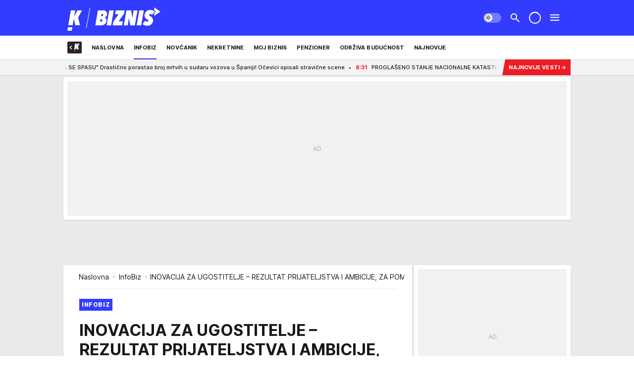

--- FILE ---
content_type: text/html; charset=utf-8
request_url: https://biznis.kurir.rs/info-biz/3564787/inovacija-za-ugostitelje-rezultat-prijateljstva-i-ambicije-za-pomoc-drugima
body_size: 58768
content:
<!DOCTYPE html><html  lang="sr"><head><meta charset="utf-8"><meta name="viewport" content="width=device-width, initial-scale=1"><script type="importmap">{"imports":{"#entry":"/_nuxt/entry.BL9NR3A5.js"}}</script><script data-cfasync="false">(function(w,d,s,l,i){w[l]=w[l]||[];w[l].push({'gtm.start':
            new Date().getTime(),event:'gtm.js'});var f=d.getElementsByTagName(s)[0],
            j=d.createElement(s),dl=l!='dataLayer'?'&l='+l:'';j.async=true;j.src=
            'https://www.googletagmanager.com/gtm.js?id='+i+dl;f.parentNode.insertBefore(j,f);
            })(window,document,'script','dataLayer','GTM-5PPH8CR');</script><script>'use strict';(function(b,t,q,h,c,e,f,r,u,a,v,w,m,k,n,p,l){l=(d,g)=>{m=new URLSearchParams(q.search);m.has(d)?g=m.get(d):b[h]&&b[h].hasOwnProperty(d)&&(g=b[h][d]);return isNaN(+g)?g:+g};l('pjnx',!1)||(b[h]=b[h]||{},b[c]=b[c]||{},b[c][e]=b[c][e]||[],k=d=>{a.b[d]=performance.now();a.b[f](d)},n=(d,g)=>{for(;0<d.length;)g[f](d.shift())},p=()=>{a.p=b[c][e][f];b[c][e][f]=a.s[f].bind(a.s)},a=b["__"+h]={t:l('pjfsto',3E3),m:l('pjfstom',2),s:[()=>{k("s");b[c].pubads().setTargeting('pjpel',a.b)}],f:d=>{a.p&&
                (k('f'+d),b[c][e][f]=a.p,a.p=!1,n(a.s,b[c][e]))},g:()=>{a.p&&p();k('g');a.r=setTimeout(()=>a.f('t'),a.t+a.b.g*a.m)}},b[c][e].shift&&(n(b[c][e],a.s),a.b=[],b[c][e][f](()=>a.g()),p(),k('v'+r)))})(window,document,location,'pubjelly','googletag','cmd','push',4);</script><script src="https://pubjelly.nxjmp.com/a/main/pubjelly.js?key=na" async onerror="__pubjelly.f('e')"></script><link rel="canonical" href="https://biznis.kurir.rs/info-biz/3564787/inovacija-za-ugostitelje-rezultat-prijateljstva-i-ambicije-za-pomoc-drugima"><script>var googletag = googletag || {}; googletag.cmd = googletag.cmd || [];</script><script src="https://securepubads.g.doubleclick.net/tag/js/gpt.js" async></script><title>INOVACIJA ZA UGOSTITELJE – REZULTAT PRIJATELJSTVA I AMBICIJE, ZA POMOĆ DRUGIMA | Biznis Kurir</title><script async data-cfasync="false">window.googletag=window.googletag||{},window.googletag.cmd=window.googletag.cmd||[];var packs=window.localStorage.getItem("df_packs"),packsParsed=packs&&JSON.parse(packs)||[];try{var a=window.localStorage.getItem("df_packsx"),s=a&&JSON.parse(a)||[];s.length&&(packsParsed=packsParsed.concat(s),packsParsed=Array.from(new Set(packsParsed)));var r,e=window.localStorage.getItem("df_packsy"),t=(e&&JSON.parse(e)||[]).map(function(a){return a.id});t.length&&(packsParsed=packsParsed.concat(t),packsParsed=Array.from(new Set(packsParsed)))}catch(d){}var standardPacks=window.localStorage.getItem("df_sp"),standardPacksParsed=standardPacks&&JSON.parse(standardPacks)||[];try{var g=window.localStorage.getItem("df_spx"),c=g&&JSON.parse(g)||[];c.length&&(standardPacksParsed=standardPacksParsed.concat(c),standardPacksParsed=Array.from(new Set(standardPacksParsed)));var o,n=window.localStorage.getItem("df_spy"),p=(n&&JSON.parse(n)||[]).map(function(a){return a.id});p.length&&(standardPacksParsed=standardPacksParsed.concat(p),standardPacksParsed=Array.from(new Set(standardPacksParsed)))}catch(P){}var platforms=window.localStorage.getItem("df_pl"),platformsParsed=platforms&&(JSON.parse(platforms)||[]);if(platformsParsed&&platformsParsed.length)for(var i=0;i<platformsParsed.length;i++)1===platformsParsed[i]&&packsParsed?window.googletag.cmd.push(function(){window.googletag.pubads().setTargeting("defractal",packsParsed)}):2===platformsParsed[i]&&packsParsed&&packsParsed.length?(window.midasWidgetTargeting=window.midasWidgetTargeting||{},window.midasWidgetTargeting.targetings=window.midasWidgetTargeting.targetings||[],window.midasWidgetTargeting.targetings.push({defractal:packsParsed})):3===platformsParsed[i]&&standardPacksParsed&&standardPacksParsed.length&&window.googletag.cmd.push(function(){window.googletag.pubads().setTargeting("defractal_sp",standardPacksParsed)});</script><script src="https://cdn.mediaoutcast.com/player/1.15.1/js/mov-init.min.js" async></script><script src="https://static.cleverpush.com/channel/loader/vyJ2xk3r8t7B5qnum.js" async></script><script src="https://cdn.defractal.com/scripts/defractal-2-00220036-15CB-4599-B713-0EEC687952D2.js" async></script><link rel="stylesheet" href="/_nuxt/entry.BiffA-bP.css" crossorigin><link rel="preload" as="font" href="https://static.kurir.rs/fonts/Inter.var.woff2" type="font/woff2" crossorigin><link rel="preload" as="font" href="https://static.kurir.rs/fonts/icomoon/icons.woff" type="font/woff" crossorigin><link rel="preload" as="image" href="https://static.kurir.rs/api/v3/images/688/1376/1216354?ts=2020-11-10T11:59:37"><link rel="modulepreload" as="script" crossorigin href="/_nuxt/entry.BL9NR3A5.js"><link rel="preload" as="fetch" fetchpriority="low" crossorigin="anonymous" href="/_nuxt/builds/meta/d52c63f3-d67b-4245-bcf0-bafcb97ed4d2.json"><script data-cfasync="false">window.gdprAppliesGlobally=true;(function(){function n(e){if(!window.frames[e]){if(document.body&&document.body.firstChild){var t=document.body;var r=document.createElement("iframe");r.style.display="none";r.name=e;r.title=e;t.insertBefore(r,t.firstChild)}else{setTimeout(function(){n(e)},5)}}}function e(r,a,o,s,c){function e(e,t,r,n){if(typeof r!=="function"){return}if(!window[a]){window[a]=[]}var i=false;if(c){i=c(e,n,r)}if(!i){window[a].push({command:e,version:t,callback:r,parameter:n})}}e.stub=true;e.stubVersion=2;function t(n){if(!window[r]||window[r].stub!==true){return}if(!n.data){return}var i=typeof n.data==="string";var e;try{e=i?JSON.parse(n.data):n.data}catch(t){return}if(e[o]){var a=e[o];window[r](a.command,a.version,function(e,t){var r={};r[s]={returnValue:e,success:t,callId:a.callId};n.source.postMessage(i?JSON.stringify(r):r,"*")},a.parameter)}}const smt=window[r];if(typeof smt!=="function"){window[r]=e;if(window.addEventListener){window.addEventListener("message",t,false)}else{window.attachEvent("onmessage",t)}}}e("__uspapi","__uspapiBuffer","__uspapiCall","__uspapiReturn");n("__uspapiLocator");e("__tcfapi","__tcfapiBuffer","__tcfapiCall","__tcfapiReturn");n("__tcfapiLocator");(function(e){var t=document.createElement("link");t.rel="preconnect";t.as="script";var r=document.createElement("link");r.rel="dns-prefetch";r.as="script";var n=document.createElement("link");n.rel="preload";n.as="script";var i=document.createElement("script");i.id="spcloader";i.type="text/javascript";i["async"]=true;i.charset="utf-8";var a="https://sdk.privacy-center.org/"+e+"/loader.js?target="+document.location.hostname;if(window.didomiConfig&&window.didomiConfig.user){var o=window.didomiConfig.user;var s=o.country;var c=o.region;if(s){a=a+"&country="+s;if(c){a=a+"&region="+c}}}t.href="https://sdk.privacy-center.org/";r.href="https://sdk.privacy-center.org/";n.href=a;i.src=a;var d=document.getElementsByTagName("script")[0];d.parentNode.insertBefore(t,d);d.parentNode.insertBefore(r,d);d.parentNode.insertBefore(n,d);d.parentNode.insertBefore(i,d)})("82d80c84-586b-4519-bdef-240ed8c7f096")})();</script><script data-cfasync="false">function scrollDistance(i,n=66){if(!i||"function"!=typeof i)return;let e,o,t,d;window.addEventListener("scroll",function(l){o||(o=window.pageYOffset),window.clearTimeout(e),e=setTimeout(function(){t=window.pageYOffset,i(d=t-o,o,t),o=null,t=null,d=null},n)},!1)}window.didomiOnReady=window.didomiOnReady||[],window.didomiOnReady.push(function(i){i.notice.isVisible()&&scrollDistance(function(n){parseInt(Math.abs(n),10)>198&&i.notice.isVisible()&&i.setUserAgreeToAll()});if(i.notice.isVisible() && window.innerWidth <= 768){document.body.classList.remove("didomi-popup-open","didomi-popup-open-ios")}if(i.notice.isVisible()){document.querySelector(".didomi-popup").addEventListener("click", e=>{console.log(e)})}});</script><script>window.pp_gemius_identifier = 'coUwEkLYL9Roe2QFrU.4t.U3HScF3HsOtCx9MofT8g..u7';
                function gemius_pending(i) { window[i] = window[i] || function () { var x = window[i + '_pdata'] = window[i + '_pdata'] || []; x[x.length] = arguments; }; };
                gemius_pending('gemius_hit'); gemius_pending('gemius_event'); gemius_pending('gemius_init'); gemius_pending('pp_gemius_hit'); gemius_pending('pp_gemius_event'); gemius_pending('pp_gemius_init');
                (function (d, t) {
                    try {
                        var gt = d.createElement(t), s = d.getElementsByTagName(t)[0], l = 'http' + ((location.protocol == 'https:') ? 's' : ''); gt.setAttribute('async', 'async');
                        gt.setAttribute('defer', 'defer'); gt.src = l + '://gars.hit.gemius.pl/xgemius.js'; s.parentNode.insertBefore(gt, s);
                    } catch (e) { }
                })(document, 'script');</script><meta name="title" content="INOVACIJA ZA UGOSTITELJE – REZULTAT PRIJATELJSTVA I AMBICIJE, ZA POMOĆ DRUGIMA"><meta hid="description" name="description" content="Kurir"><meta hid="robots" property="robots" content="max-image-preview:large"><meta hid="og:type" property="og:type" content="website"><meta hid="og:title" property="og:title" content="INOVACIJA ZA UGOSTITELJE – REZULTAT PRIJATELJSTVA I AMBICIJE, ZA POMOĆ DRUGIMA"><meta hid="og:description" property="og:description" content="Kurir"><meta hid="og:image" property="og:image" content="https://static.kurir.rs/Picture/1216354/jpeg/dragana-calija-web.jpg?ts=2020-11-10T11:59:37"><meta hid="og:url" property="og:url" content="https://biznis.kurir.rs/info-biz/3564787/inovacija-za-ugostitelje-rezultat-prijateljstva-i-ambicije-za-pomoc-drugima"><meta hid="twitter:card" name="twitter:card" content="summary_large_image"><meta hid="twitter:title" name="twitter:title" content="INOVACIJA ZA UGOSTITELJE – REZULTAT PRIJATELJSTVA I AMBICIJE, ZA POMOĆ DRUGIMA"><meta hid="twitter:description" name="twitter:description" content="Kurir"><meta hid="twitter:image" name="twitter:image" content="https://static.kurir.rs/Picture/1216354/jpeg/dragana-calija-web.jpg?ts=2020-11-10T11:59:37"><meta hid="twitter.url" name="twitter.url" content="https://biznis.kurir.rs/info-biz/3564787/inovacija-za-ugostitelje-rezultat-prijateljstva-i-ambicije-za-pomoc-drugima"><link rel="icon" type="image/svg+xml" href="/favicons/kurir/icon.svg" sizes="any"><link rel="icon" type="image/png" href="/favicons/kurir/favicon-32x32.png" sizes="32x32"><link rel="icon" type="image/png" href="/favicons/kurir/favicon-128x128.png" sizes="128x128"><link rel="apple-touch-icon" type="image/png" href="/favicons/kurir/favicon-180x180.png" sizes="180x180"><link rel="icon" type="image/png" href="/favicons/kurir/favicon-192x192.png" sizes="192x192"><link rel="icon" type="image/png" href="/favicons/kurir/favicon-512x512.png" sizes="512x512"><link rel="alternate" hreflang="sr" href="https://biznis.kurir.rs/info-biz/3564787/inovacija-za-ugostitelje-rezultat-prijateljstva-i-ambicije-za-pomoc-drugima"><link rel="alternate" type="application/rss+xml" title="RSS feed for Biznis" href="https://www.kurir.rs/rss/biznis"><link rel="alternate" type="application/rss+xml" title="RSS feed for Biznis najnovije vesti" href="https://www.kurir.rs/rss/biznis/najnovije-vesti"><link rel="alternate" type="application/rss+xml" title="RSS feed for InfoBiz" href="https://www.kurir.rs/rss/biznis/info-biz"><link rel="alternate" type="application/rss+xml" title="RSS feed for Novčanik" href="https://www.kurir.rs/rss/biznis/novcanik"><link rel="alternate" type="application/rss+xml" title="RSS feed for Nekretnine" href="https://www.kurir.rs/rss/biznis/nekretnine"><link rel="alternate" type="application/rss+xml" title="RSS feed for Moj biznis" href="https://www.kurir.rs/rss/biznis/moj-biznis"><link rel="alternate" type="application/rss+xml" title="RSS feed for Penzioner" href="https://www.kurir.rs/rss/biznis/penzioner"><link rel="alternate" type="application/rss+xml" title="RSS feed for Održiva budućnost" href="https://www.kurir.rs/rss/biznis/odrziva-buducnost"><link rel="amphtml" href="https://biznis.kurir.rs/amp/3564787/inovacija-za-ugostitelje-rezultat-prijateljstva-i-ambicije-za-pomoc-drugima"><script type="application/ld+json">{
  "@context": "https://schema.org",
  "@graph": [
    {
      "@type": "NewsMediaOrganization",
      "@id": "https://www.kurir.rs/#publisher",
      "name": "Kurir.rs",
      "url": "https://www.kurir.rs/",
      "masthead": "https://www.kurir.rs/impressum",
      "email": "redakcija@kurir-info.rs",
      "address": {
        "@type": "PostalAddress",
        "addressLocality": "Beograd",
        "postalCode": "11000",
        "streetAddress": "Vlajkovićeva 8, Beograd",
        "addressCountry": {
          "@type": "Country",
          "name": "RS"
        }
      },
      "sameAs": [
        "https://www.facebook.com/kuririnfo",
        "https://www.instagram.com/kurir.rs/",
        "https://www.instagram.com/kurirsport/",
        "https://www.youtube.com/@kurir",
        "https://www.linkedin.com/showcase/kurir/about/"
      ],
      "logo": {
        "@type": "ImageObject",
        "@id": "https://www.kurir.rs/#/schema/image/kurir-logo",
        "url": "https://www.kurir.rs/img/kurir-schema.svg",
        "width": 112,
        "height": 112,
        "caption": "Kurir Logo"
      },
      "image": {
        "@id": "https://www.kurir.rs/#/schema/image/kurir-logo"
      }
    },
    {
      "@type": "WebSite",
      "@id": "https://www.kurir.rs/#/schema/website/kurirrs",
      "url": "https://www.kurir.rs/",
      "name": "Kurir.rs",
      "publisher": {
        "@id": "https://www.kurir.rs/#publisher"
      },
      "potentialAction": {
        "@type": "SearchAction",
        "target": "https://www.kurir.rs/search/1/1?q={search_term_string}",
        "query-input": "required name=search_term_string"
      }
    },
    {
      "@type": "WebPage",
      "@id": "https://www.kurir.rs/biznis/info-biz/3564787/inovacija-za-ugostitelje-rezultat-prijateljstva-i-ambicije-za-pomoc-drugima",
      "url": "https://www.kurir.rs/biznis/info-biz/3564787/inovacija-za-ugostitelje-rezultat-prijateljstva-i-ambicije-za-pomoc-drugima",
      "inLanguage": "sr-Latn",
      "breadcrumb": {
        "@id": "https://www.kurir.rs/biznis/info-biz/3564787/inovacija-za-ugostitelje-rezultat-prijateljstva-i-ambicije-za-pomoc-drugima#/schema/breadcrumb/a3564787"
      },
      "name": "INOVACIJA ZA UGOSTITELJE – REZULTAT PRIJATELJSTVA I AMBICIJE, ZA POMOĆ DRUGIMA | InfoBiz",
      "isPartOf": {
        "@id": "https://www.kurir.rs/#/schema/website/kurirrs"
      },
      "datePublished": "2020-11-10T11:59:00+01:00",
      "dateModified": "2020-11-10T12:00:00+01:00",
      "description": ""
    },
    {
      "@type": [
        "Article",
        "NewsArticle"
      ],
      "@id": "https://www.kurir.rs/biznis/info-biz/3564787/inovacija-za-ugostitelje-rezultat-prijateljstva-i-ambicije-za-pomoc-drugima#/schema/article/a3564787",
      "headline": "INOVACIJA ZA UGOSTITELJE – REZULTAT PRIJATELJSTVA I AMBICIJE, ZA POMOĆ DRUGIMA",
      "description": "",
      "isPartOf": {
        "@id": "https://www.kurir.rs/biznis/info-biz/3564787/inovacija-za-ugostitelje-rezultat-prijateljstva-i-ambicije-za-pomoc-drugima"
      },
      "mainEntityOfPage": {
        "@id": "https://www.kurir.rs/biznis/info-biz/3564787/inovacija-za-ugostitelje-rezultat-prijateljstva-i-ambicije-za-pomoc-drugima"
      },
      "datePublished": "2020-11-10T11:59:00+01:00",
      "dateModified": "2020-11-10T12:00:00+01:00",
      "image": [
        {
          "@context": "http://schema.org",
          "@type": "ImageObject",
          "width": 1200,
          "height": 675,
          "description": "INOVACIJA ZA UGOSTITELJE – REZULTAT PRIJATELJSTVA I AMBICIJE, ZA POMOĆ DRUGIMA",
          "url": "https://static.kurir.rs/Picture/1216354/jpeg/dragana-calija-web.jpg?ts=2020-11-10T11:59:37"
        },
        {
          "@context": "http://schema.org",
          "@type": "ImageObject",
          "width": 1200,
          "height": 1200,
          "description": "INOVACIJA ZA UGOSTITELJE – REZULTAT PRIJATELJSTVA I AMBICIJE, ZA POMOĆ DRUGIMA",
          "url": "https://static.kurir.rs/MediumImage/1216354/jpeg/dragana-calija-web.jpg?ts=2020-11-10T11:59:37"
        },
        {
          "@context": "http://schema.org",
          "@type": "ImageObject",
          "width": 1200,
          "height": 900,
          "description": "INOVACIJA ZA UGOSTITELJE – REZULTAT PRIJATELJSTVA I AMBICIJE, ZA POMOĆ DRUGIMA",
          "url": "https://static.kurir.rs/Thumbnail/1216354/jpeg/dragana-calija-web.jpg?ts=2020-11-10T11:59:37"
        }
      ],
      "keywords": [
        ""
      ],
      "publisher": {
        "@id": "https://www.kurir.rs/#publisher"
      },
      "isAccessibleForFree": "True"
    },
    {
      "@type": "BreadcrumbList",
      "@id": "https://www.kurir.rs/biznis/info-biz/3564787/inovacija-za-ugostitelje-rezultat-prijateljstva-i-ambicije-za-pomoc-drugima#/schema/breadcrumb/a3564787",
      "itemListElement": [
        {
          "@type": "ListItem",
          "position": 1,
          "item": {
            "@type": "WebPage",
            "@id": "https://www.kurir.rs/biznis/info-biz",
            "url": "https://www.kurir.rs/biznis/info-biz",
            "name": "InfoBiz"
          }
        },
        {
          "@type": "ListItem",
          "position": 2,
          "item": {
            "@id": "https://www.kurir.rs/biznis/info-biz/3564787/inovacija-za-ugostitelje-rezultat-prijateljstva-i-ambicije-za-pomoc-drugima",
            "name": "INOVACIJA ZA UGOSTITELJE – REZULTAT PRIJATELJSTVA I AMBICIJE, ZA POMOĆ DRUGIMA | InfoBiz"
          }
        }
      ]
    }
  ]
}</script><script type="module" src="/_nuxt/entry.BL9NR3A5.js" crossorigin></script></head><body><div id="__nuxt"><div><div class="main main_wrapper light kurir wallpaper-helper" style=""><!----><!--[--><div class="wallpaper-wrapper"><div class="container"><div id="wallpaper-left" class="wallpaper-left wallpaper-watch"></div><div id="wallpaper-right" class="wallpaper-right wallpaper-watch"></div></div></div><div class="container"><div id="wallpaper-top" class="wallpaper-top"></div></div><!--]--><header class="header" special-theme><div class="header__content_wrap"><div class="header__content-top"><div class="header__content-top-container"><div class="header-logo"><a href="/" class="" title="Kurir"><div class="header-logo__wrap"><svg viewBox="0 0 188.5 52" class="logo-dimensions header-logo__image"><use xlink:href="/img/logo/kurir-biznis.svg?v=27102025#logo-light"></use></svg><span class="header-logo__span">Kurir</span></div></a></div></div></div><div class="header__content header__content--fixed is-thin"><div class="header__content-container"><div class="header-logo"><a href="/" class="" title="Kurir"><div class="header-logo__wrap isShort"><svg viewBox="0 0 116 32" class="logo-dimensions header-logo__image"><use xlink:href="/img/logo/kurir-biznis.svg?v=27102025#logo-short-light"></use></svg><span class="header-logo__span">Kurir</span></div></a></div><!--[--><nav class="header-navigation"><div class="header-navigation__wrap"><ul class="header-navigation__list"><!--[--><li class="js_item_484 header-navigation__list-item is-category"><!--[--><a class="is-custom" href="https://www.kurir.rs/" target="_blank" rel="noopener"><span style="background-color:#262525;color:transparent;"><img src="https://static.kurir.rs/api/v3/staticimages/K-back-at-light-against-191818.png" alt="Povratak na Kurir"><!----></span></a><span class="bottom-line dark category-surface-color-default"></span><!--]--></li><li class="js_item_270 header-navigation__list-item is-category"><!--[--><a href="/" class="has-no-background"><span style=""><!----><span>Naslovna</span></span></a><span class="bottom-line dark category-surface-color-biznis"></span><!--]--></li><li class="js_item_271 is-active header-navigation__list-item is-category"><!--[--><a href="/info-biz" class="has-no-background"><span style=""><!----><span>InfoBiz</span></span></a><span class="bottom-line dark category-surface-color-biznis"></span><!--]--></li><li class="js_item_272 header-navigation__list-item is-category"><!--[--><a href="/novcanik" class="has-no-background"><span style=""><!----><span>Novčanik</span></span></a><span class="bottom-line dark category-surface-color-biznis"></span><!--]--></li><li class="js_item_273 header-navigation__list-item is-category"><!--[--><a href="/nekretnine" class="has-no-background"><span style=""><!----><span>Nekretnine</span></span></a><span class="bottom-line dark category-surface-color-biznis"></span><!--]--></li><li class="js_item_274 header-navigation__list-item is-category"><!--[--><a href="/moj-biznis" class="has-no-background"><span style=""><!----><span>Moj biznis</span></span></a><span class="bottom-line dark category-surface-color-biznis"></span><!--]--></li><li class="js_item_275 header-navigation__list-item is-category"><!--[--><a href="/penzioner" class="has-no-background"><span style=""><!----><span>Penzioner</span></span></a><span class="bottom-line dark category-surface-color-biznis"></span><!--]--></li><li class="js_item_277 header-navigation__list-item is-category"><!--[--><a href="/odrziva-buducnost" class="has-no-background"><span style=""><!----><span>Održiva budućnost</span></span></a><span class="bottom-line dark category-surface-color-biznis"></span><!--]--></li><li class="js_item_444 header-navigation__list-item is-category"><!--[--><a href="/najnovije-vesti" class="has-no-background"><span style=""><!----><span>Najnovije </span></span></a><span class="bottom-line dark category-surface-color-default"></span><!--]--></li><!--]--></ul></div><span class="is-hidden header-navigation__list-item is-view-more in-first-level">Još <i class="icon-overflow-menu--vertical view-more-icon" aria-hidden="true"></i><ul class="is-hidden header-subnavigation__children"><div class="ps navigation-drawer__scrollbar"><!--[--><!--]--></div></ul></span></nav><!--]--><div class="header-extra" data-v-a5ef229a><!----><div class="theme-toggle theme-toggle--light" data-v-a5ef229a><div class="icon-wrap icon-wrap_light"><i class="icon icon-light--filled" aria-hidden="true"></i></div><div class="icon-wrap icon-wrap_asleep"><i class="icon icon-asleep--filled" aria-hidden="true"></i></div></div><div class="header-extra__icon" data-v-a5ef229a><i class="icon-search" aria-hidden="true" data-v-a5ef229a></i><div class="header-search" data-v-a5ef229a><div class="header-search-wrap" data-v-a5ef229a><form data-v-a5ef229a><input value="" type="text" class="input" placeholder=" Pretraži Kurir" data-v-a5ef229a><!----></form><div class="header-search__close" data-v-a5ef229a><i aria-hidden="true" class="icon icon-close" data-v-a5ef229a></i></div></div></div></div><div class="header-extra__icon" style="display:none;" data-v-a5ef229a><i class="icon-headphones-custom" aria-hidden="true" data-v-a5ef229a></i></div><!--[--><div class="header-extra__icon isSpinner" data-v-a5ef229a><div class="spinner" data-v-a5ef229a data-v-294e8ad7></div></div><!--]--><div class="header-extra__icon" style="display:none;" data-v-a5ef229a><i class="icon-notification" aria-hidden="true" data-v-a5ef229a></i></div><div class="header-extra__icon header-extra__menu" data-v-a5ef229a><i class="icon-menu" aria-hidden="true" data-v-a5ef229a></i></div><div class="navigation-drawer" style="right:-100%;" data-v-a5ef229a><div class="navigation-drawer__header"><div class="navigation-drawer__logo"><svg viewBox="0 0 188.5 52" class="navigation-drawer__logo_image"><use xlink:href="/img/logo/kurir-biznis.svg?v=27102025#logo-drawer-light"></use></svg></div><div class="navigation-drawer__close"><i class="icon-close" aria-hidden="true"></i></div></div><div class="navigation-drawer__tabs"><span class="is-active">Kategorije</span><span class="">Ostalo</span></div><!----><div class="navigation-drawer__footer"><ul class="social-menu__list"><!--[--><li class="social-menu__list-item"><a href="https://www.facebook.com/kuririnfo" target="_blank" rel="noopener" aria-label="Facebook"><i class="icon-logo--facebook social-menu__list-icon" aria-hidden="true"></i></a></li><li class="social-menu__list-item"><a href="https://www.instagram.com/kurir.rs/" target="_blank" rel="noopener" aria-label="Instagram"><i class="icon-logo--instagram social-menu__list-icon" aria-hidden="true"></i></a></li><li class="social-menu__list-item"><a href="https://x.com/kurirvesti" target="_blank" rel="noopener" aria-label="X"><i class="icon-logo--twitter social-menu__list-icon" aria-hidden="true"></i></a></li><li class="social-menu__list-item"><a href="https://www.youtube.com/kurir" target="_blank" rel="noopener" aria-label="YouTube"><i class="icon-logo--youtube social-menu__list-icon" aria-hidden="true"></i></a></li><li class="social-menu__list-item"><a href="https://www.tiktok.com/@kurir.rs" target="_blank" rel="noopener" aria-label="TikTok"><i class="icon-logo--tiktok social-menu__list-icon" aria-hidden="true"></i></a></li><li class="social-menu__list-item"><a href="https://www.kurir.rs/rss-feed" target="_blank" rel="noopener" aria-label="RSS"><i class="icon-logo--rss social-menu__list-icon" aria-hidden="true"></i></a></li><li class="social-menu__list-item"><a href="https://news.google.com/publications/CAAqBwgKMIOLjwsw-6qhAw?ceid=RS:sr&amp;oc=3" target="_blank" rel="noopener" aria-label="Google News"><i class="icon-logo--googlenews social-menu__list-icon" aria-hidden="true"></i></a></li><!--]--></ul></div></div></div></div><!--[--><!--]--></div><div class="header__content is-full"><div class="header__content-container"><!--[--><nav class="header-navigation"><div class="header-navigation__wrap"><ul class="header-navigation__list"><!--[--><li class="js_item_484 header-navigation__list-item is-category"><!--[--><a class="is-custom" href="https://www.kurir.rs/" target="_blank" rel="noopener"><span style="background-color:#262525;color:transparent;"><img src="https://static.kurir.rs/api/v3/staticimages/K-back-at-light-against-191818.png" alt="Povratak na Kurir"><!----></span></a><span class="bottom-line light category-surface-color-default"></span><!--]--></li><li class="js_item_270 header-navigation__list-item is-category"><!--[--><a href="/" class="has-no-background"><span style=""><!----><span>Naslovna</span></span></a><span class="bottom-line light category-surface-color-biznis"></span><!--]--></li><li class="js_item_271 is-active header-navigation__list-item is-category"><!--[--><a href="/info-biz" class="has-no-background"><span style=""><!----><span>InfoBiz</span></span></a><span class="bottom-line light category-surface-color-biznis"></span><!--]--></li><li class="js_item_272 header-navigation__list-item is-category"><!--[--><a href="/novcanik" class="has-no-background"><span style=""><!----><span>Novčanik</span></span></a><span class="bottom-line light category-surface-color-biznis"></span><!--]--></li><li class="js_item_273 header-navigation__list-item is-category"><!--[--><a href="/nekretnine" class="has-no-background"><span style=""><!----><span>Nekretnine</span></span></a><span class="bottom-line light category-surface-color-biznis"></span><!--]--></li><li class="js_item_274 header-navigation__list-item is-category"><!--[--><a href="/moj-biznis" class="has-no-background"><span style=""><!----><span>Moj biznis</span></span></a><span class="bottom-line light category-surface-color-biznis"></span><!--]--></li><li class="js_item_275 header-navigation__list-item is-category"><!--[--><a href="/penzioner" class="has-no-background"><span style=""><!----><span>Penzioner</span></span></a><span class="bottom-line light category-surface-color-biznis"></span><!--]--></li><li class="js_item_277 header-navigation__list-item is-category"><!--[--><a href="/odrziva-buducnost" class="has-no-background"><span style=""><!----><span>Održiva budućnost</span></span></a><span class="bottom-line light category-surface-color-biznis"></span><!--]--></li><li class="js_item_444 header-navigation__list-item is-category"><!--[--><a href="/najnovije-vesti" class="has-no-background"><span style=""><!----><span>Najnovije </span></span></a><span class="bottom-line light category-surface-color-default"></span><!--]--></li><!--]--></ul></div><span class="is-hidden header-navigation__list-item is-view-more in-first-level">Još <i class="icon-overflow-menu--vertical view-more-icon" aria-hidden="true"></i><ul class="is-hidden header-subnavigation__children"><div class="ps navigation-drawer__scrollbar"><!--[--><!--]--></div></ul></span></nav><!--]--><div class="header-extra" data-v-a5ef229a><!----><div class="theme-toggle theme-toggle--light" data-v-a5ef229a><div class="icon-wrap icon-wrap_light"><i class="icon icon-light--filled" aria-hidden="true"></i></div><div class="icon-wrap icon-wrap_asleep"><i class="icon icon-asleep--filled" aria-hidden="true"></i></div></div><div class="header-extra__icon" data-v-a5ef229a><i class="icon-search" aria-hidden="true" data-v-a5ef229a></i><div class="header-search" data-v-a5ef229a><div class="header-search-wrap" data-v-a5ef229a><form data-v-a5ef229a><input value="" type="text" class="input" placeholder=" Pretraži Kurir" data-v-a5ef229a><!----></form><div class="header-search__close" data-v-a5ef229a><i aria-hidden="true" class="icon icon-close" data-v-a5ef229a></i></div></div></div></div><div class="header-extra__icon" style="display:none;" data-v-a5ef229a><i class="icon-headphones-custom" aria-hidden="true" data-v-a5ef229a></i></div><!--[--><div class="header-extra__icon isSpinner" data-v-a5ef229a><div class="spinner" data-v-a5ef229a data-v-294e8ad7></div></div><!--]--><div class="header-extra__icon" style="display:none;" data-v-a5ef229a><i class="icon-notification" aria-hidden="true" data-v-a5ef229a></i></div><div class="header-extra__icon header-extra__menu" data-v-a5ef229a><i class="icon-menu" aria-hidden="true" data-v-a5ef229a></i></div><div class="navigation-drawer" style="right:-100%;" data-v-a5ef229a><div class="navigation-drawer__header"><div class="navigation-drawer__logo"><svg viewBox="0 0 188.5 52" class="navigation-drawer__logo_image"><use xlink:href="/img/logo/kurir-biznis.svg?v=27102025#logo-drawer-light"></use></svg></div><div class="navigation-drawer__close"><i class="icon-close" aria-hidden="true"></i></div></div><div class="navigation-drawer__tabs"><span class="is-active">Kategorije</span><span class="">Ostalo</span></div><!----><div class="navigation-drawer__footer"><ul class="social-menu__list"><!--[--><li class="social-menu__list-item"><a href="https://www.facebook.com/kuririnfo" target="_blank" rel="noopener" aria-label="Facebook"><i class="icon-logo--facebook social-menu__list-icon" aria-hidden="true"></i></a></li><li class="social-menu__list-item"><a href="https://www.instagram.com/kurir.rs/" target="_blank" rel="noopener" aria-label="Instagram"><i class="icon-logo--instagram social-menu__list-icon" aria-hidden="true"></i></a></li><li class="social-menu__list-item"><a href="https://x.com/kurirvesti" target="_blank" rel="noopener" aria-label="X"><i class="icon-logo--twitter social-menu__list-icon" aria-hidden="true"></i></a></li><li class="social-menu__list-item"><a href="https://www.youtube.com/kurir" target="_blank" rel="noopener" aria-label="YouTube"><i class="icon-logo--youtube social-menu__list-icon" aria-hidden="true"></i></a></li><li class="social-menu__list-item"><a href="https://www.tiktok.com/@kurir.rs" target="_blank" rel="noopener" aria-label="TikTok"><i class="icon-logo--tiktok social-menu__list-icon" aria-hidden="true"></i></a></li><li class="social-menu__list-item"><a href="https://www.kurir.rs/rss-feed" target="_blank" rel="noopener" aria-label="RSS"><i class="icon-logo--rss social-menu__list-icon" aria-hidden="true"></i></a></li><li class="social-menu__list-item"><a href="https://news.google.com/publications/CAAqBwgKMIOLjwsw-6qhAw?ceid=RS:sr&amp;oc=3" target="_blank" rel="noopener" aria-label="Google News"><i class="icon-logo--googlenews social-menu__list-icon" aria-hidden="true"></i></a></li><!--]--></ul></div></div></div></div><!--[--><!--]--></div></div></header><div class="generic-page" data-v-b527da3b><div class="main-container" data-v-b527da3b data-v-406eae6b><!--[--><aside class="latest-news-ticker-wrap" data-v-406eae6b data-v-35c33387><div class="container" data-v-35c33387><div class="news-ticker" data-v-35c33387><ul data-v-35c33387><!--[--><li data-v-35c33387><a href="https://www.kurir.rs/planeta/9889721/sudar-voz-spanija" target="_blank" rel data-v-35c33387><!--[--><span class="news-ticker-timestamp" data-v-35c33387>8:32</span>&quot;BILO JE KAO ZEMLJOTRES, LJUDI ISKAKALI KROZ PROZORE DA SE SPASU&quot; Drastično porastao broj mrtvih u sudaru vozova u Španiji! Očevici opisali stravične scene<!--]--></a></li><li data-v-35c33387><a href="https://www.kurir.rs/planeta/9889719/poplave-u-juznoj-africi" target="_blank" rel data-v-35c33387><!--[--><span class="news-ticker-timestamp" data-v-35c33387>8:31</span>PROGLAŠENO STANJE NACIONALNE KATASTROFE! Broje se mrtvi u u poplavama koje nedeljama traju u Južnoj Africi, vlasti još tragaju za preživelima<!--]--></a></li><li data-v-35c33387><a href="https://www.kurir.rs/stars/9889717/lepa-brena-o-baba-vangi" target="_blank" rel data-v-35c33387><!--[--><span class="news-ticker-timestamp" data-v-35c33387>8:31</span>&quot;KOD BABA VANGE SAM SPAVALA NA ŠEĆERU&quot; Lepa Brena otkrila detalje susreta sa proročicom: I Hitler je bio kod nje, plašila sam se...<!--]--></a></li><li data-v-35c33387><a href="/nekretnine/9887961/prodaja-dve-kuce-po-ceni-jedne-uz-plac-sve-za-male-pare" class="" rel data-v-35c33387><!--[--><span class="news-ticker-timestamp" data-v-35c33387>8:30</span>Na prodaju dve kuće po ceni jedne: Vlasnik nudi i 11 ari placa, cena 15.000 evra, ali ima jedan uslov<!--]--></a></li><li data-v-35c33387><a href="https://www.kurir.rs/crna-hronika/9889461/ispovest-majke-duska-djordjevica-iz-velikog-gradista" target="_blank" rel data-v-35c33387><!--[--><span class="news-ticker-timestamp" data-v-35c33387>8:30</span>&quot;NA KRSTOVDAN ME JE POSLEDNJI PUT ZAGRLIO! SPREMILA SAM MU ŠORC I PEŠKIR DA PLIVA ZA ČASNI KRST!&quot; Bolna ispovest majke koja je ostala bez sina na Bogojavljenje!<!--]--></a></li><li data-v-35c33387><a href="https://www.kurir.rs/vesti/drustvo/9889716/amss-upozorava-na-poledicu" target="_blank" rel data-v-35c33387><!--[--><span class="news-ticker-timestamp" data-v-35c33387>8:29</span>Vozači, oprez! Usporite pored škola, počelo je drugo polugođe! AMSS upozorava i na poledicu<!--]--></a></li><li data-v-35c33387><a href="https://www.kurir.rs/zabava/pop-kultura/9889712/umro-reditelj-rozder-alers" target="_blank" rel data-v-35c33387><!--[--><span class="news-ticker-timestamp" data-v-35c33387>8:28</span>Umro Rodžer Alers: Reditelj animiranog klasika &quot;Kralj lavova&quot;<!--]--></a></li><li data-v-35c33387><a href="https://www.kurir.rs/vesti/beograd/9889713/pozar-u-zemunu-i-saobracajna-nesreca-u-beogradu" target="_blank" rel data-v-35c33387><!--[--><span class="news-ticker-timestamp" data-v-35c33387>8:25</span>SAOBRAĆAJKA, EVAKUACIJA ZBOG POŽARA... Burna noć u Beogradu, pune ruke posla za lekare Hitne<!--]--></a></li><li data-v-35c33387><a href="https://www.kurir.rs/sport/tenis/9889709/feliks-oze-alijasim-eliminisan-na-startu-ao" target="_blank" rel data-v-35c33387><!--[--><span class="news-ticker-timestamp" data-v-35c33387>8:18</span>PRVA VELIKA SENZACIJA NA AUSTRALIJAN OPENU - Ispao sedmi nosilac, jedva izašao sa terena!<!--]--></a></li><!--]--></ul><ul aria-hidden="true" data-v-35c33387><!--[--><li data-v-35c33387><a href="https://www.kurir.rs/planeta/9889721/sudar-voz-spanija" target="_blank" rel data-v-35c33387><!--[--><span class="news-ticker-timestamp" data-v-35c33387>8:32</span>&quot;BILO JE KAO ZEMLJOTRES, LJUDI ISKAKALI KROZ PROZORE DA SE SPASU&quot; Drastično porastao broj mrtvih u sudaru vozova u Španiji! Očevici opisali stravične scene<!--]--></a></li><li data-v-35c33387><a href="https://www.kurir.rs/planeta/9889719/poplave-u-juznoj-africi" target="_blank" rel data-v-35c33387><!--[--><span class="news-ticker-timestamp" data-v-35c33387>8:31</span>PROGLAŠENO STANJE NACIONALNE KATASTROFE! Broje se mrtvi u u poplavama koje nedeljama traju u Južnoj Africi, vlasti još tragaju za preživelima<!--]--></a></li><li data-v-35c33387><a href="https://www.kurir.rs/stars/9889717/lepa-brena-o-baba-vangi" target="_blank" rel data-v-35c33387><!--[--><span class="news-ticker-timestamp" data-v-35c33387>8:31</span>&quot;KOD BABA VANGE SAM SPAVALA NA ŠEĆERU&quot; Lepa Brena otkrila detalje susreta sa proročicom: I Hitler je bio kod nje, plašila sam se...<!--]--></a></li><li data-v-35c33387><a href="/nekretnine/9887961/prodaja-dve-kuce-po-ceni-jedne-uz-plac-sve-za-male-pare" class="" rel data-v-35c33387><!--[--><span class="news-ticker-timestamp" data-v-35c33387>8:30</span>Na prodaju dve kuće po ceni jedne: Vlasnik nudi i 11 ari placa, cena 15.000 evra, ali ima jedan uslov<!--]--></a></li><li data-v-35c33387><a href="https://www.kurir.rs/crna-hronika/9889461/ispovest-majke-duska-djordjevica-iz-velikog-gradista" target="_blank" rel data-v-35c33387><!--[--><span class="news-ticker-timestamp" data-v-35c33387>8:30</span>&quot;NA KRSTOVDAN ME JE POSLEDNJI PUT ZAGRLIO! SPREMILA SAM MU ŠORC I PEŠKIR DA PLIVA ZA ČASNI KRST!&quot; Bolna ispovest majke koja je ostala bez sina na Bogojavljenje!<!--]--></a></li><li data-v-35c33387><a href="https://www.kurir.rs/vesti/drustvo/9889716/amss-upozorava-na-poledicu" target="_blank" rel data-v-35c33387><!--[--><span class="news-ticker-timestamp" data-v-35c33387>8:29</span>Vozači, oprez! Usporite pored škola, počelo je drugo polugođe! AMSS upozorava i na poledicu<!--]--></a></li><li data-v-35c33387><a href="https://www.kurir.rs/zabava/pop-kultura/9889712/umro-reditelj-rozder-alers" target="_blank" rel data-v-35c33387><!--[--><span class="news-ticker-timestamp" data-v-35c33387>8:28</span>Umro Rodžer Alers: Reditelj animiranog klasika &quot;Kralj lavova&quot;<!--]--></a></li><li data-v-35c33387><a href="https://www.kurir.rs/vesti/beograd/9889713/pozar-u-zemunu-i-saobracajna-nesreca-u-beogradu" target="_blank" rel data-v-35c33387><!--[--><span class="news-ticker-timestamp" data-v-35c33387>8:25</span>SAOBRAĆAJKA, EVAKUACIJA ZBOG POŽARA... Burna noć u Beogradu, pune ruke posla za lekare Hitne<!--]--></a></li><li data-v-35c33387><a href="https://www.kurir.rs/sport/tenis/9889709/feliks-oze-alijasim-eliminisan-na-startu-ao" target="_blank" rel data-v-35c33387><!--[--><span class="news-ticker-timestamp" data-v-35c33387>8:18</span>PRVA VELIKA SENZACIJA NA AUSTRALIJAN OPENU - Ispao sedmi nosilac, jedva izašao sa terena!<!--]--></a></li><!--]--></ul><a href="/najnovije-vesti" class="news-ticker-last" data-v-35c33387><span class="is-visible-desktop" data-v-35c33387>Najnovije vesti</span><span class="is-visible-mobile" data-v-35c33387>Novo</span> <span class="news-ticker-arrow" data-v-35c33387>→</span></a></div></div></aside><div class="container" data-v-406eae6b><!--[--><!--[--><!----><!--]--><!--[--><div class="container gptArticleTop placeholder250px" data-v-406eae6b><div class="gpt-ad-banner"><div position="0" lazy="false" differentmobileid="false"></div></div></div><!--]--><!--[--><aside class="related-news related-wm-content-wrapper" data-v-406eae6b data-v-259894c3><!----><!----><div class="gradient-right" data-v-259894c3></div></aside><!--]--><!--[--><div class="article-main sticky-content" data-v-406eae6b data-v-bd437e65><div class="is-main article-content with-sidebar" data-v-bd437e65 data-v-262ba2ee><div class="full-width" data-v-262ba2ee><div class="sticky-scroll-container isSticky" data-v-262ba2ee><!--[--><!--[--><div class="generic-component" data-v-262ba2ee data-v-5d7974bd><!--[--><article class="" data-v-5d7974bd><!----><!--[--><div class="article-header" data-v-9489875c><div class="article-header-wrap" data-v-9489875c><div class="breadcrumbs-wrap" data-v-9489875c data-v-d2df34c4><!----><div class="breadcrumbs" data-v-d2df34c4><a href="/" class="breadcrumbs-link" data-v-d2df34c4>Naslovna</a><!--[--><div class="breadcrumbs-icon-container" data-v-d2df34c4><i class="icon-chevron--right" aria-hidden="true" data-v-d2df34c4></i><a href="/info-biz" class="breadcrumbs-link" data-v-d2df34c4>InfoBiz</a></div><div class="breadcrumbs-icon-container" data-v-d2df34c4><i class="icon-chevron--right" aria-hidden="true" data-v-d2df34c4></i><span class="breadcrumbs-title" data-v-d2df34c4>INOVACIJA ZA UGOSTITELJE – REZULTAT PRIJATELJSTVA I AMBICIJE, ZA POMOĆ DRUGIMA</span></div><!--]--></div><!----></div><div class="article-divider" data-v-9489875c></div><div class="article-header-labels" data-v-9489875c data-v-35ee20f0><div class="card-labels" data-v-35ee20f0 data-v-25bed7b1><!----><!----><!----><!----><!----><!----><!----><div class="is-label background-category-color-biznis card-label card-label-wrap" data-v-25bed7b1 data-v-19e30294><!----><!----><span class="label-text" data-v-19e30294>InfoBiz</span></div><span class="category" data-v-25bed7b1></span></div></div><h1 class="article-header-title" data-v-9489875c>INOVACIJA ZA UGOSTITELJE – REZULTAT PRIJATELJSTVA I AMBICIJE, ZA POMOĆ DRUGIMA</h1><!----><div class="article-header-author-share" data-v-9489875c><div class="article-header-author-date" data-v-9489875c><!----><div class="article-header-date" data-v-9489875c><time class="article-header-date-published" datetime="2020-11-10T11:59:00" data-v-9489875c>Uto, 10.11.2020. 11:59h  </time><!----></div></div><div class="article-engagement-bar" data-v-9489875c data-v-570cd5ae><div class="card-engagement-bar card-engagement-bar-wrap" data-v-570cd5ae><div class="card-engagement-bar__left"><!----><!----><!----><div role="button" class="btn"><!--[--><i class="icon-add-comment"></i><span class="comment-action-copy">Komentariši</span><!--]--></div></div><!----></div></div></div><div class="article-exposed-share" data-v-9489875c data-v-2cc082c0><div class="card-divider card-divider-wrap" data-v-2cc082c0 data-v-49e31b96></div><div class="tooltip-box card-share-wrap" data-v-2cc082c0 data-v-45aacff1><!--[--><!--[--><a role="button" class="tooltip-box__item facebook" data-v-45aacff1><svg viewBox="0 0 32 32" class="icon facebook" data-v-45aacff1><use xlink:href="/img/kurir-sprite-shares-20032025.svg#facebook-sign" data-v-45aacff1></use></svg></a><!--]--><!--[--><a role="button" class="tooltip-box__item whatsapp" data-v-45aacff1><svg viewBox="0 0 24 24" class="icon whatsapp" data-v-45aacff1><use xlink:href="/img/kurir-sprite-shares-20032025.svg#whatsapp" data-v-45aacff1></use></svg></a><!--]--><!--[--><a role="button" class="tooltip-box__item viber" data-v-45aacff1><svg viewBox="0 0 24 24" class="icon viber" data-v-45aacff1><use xlink:href="/img/kurir-sprite-shares-20032025.svg#viber" data-v-45aacff1></use></svg></a><!--]--><!--[--><a role="button" class="tooltip-box__item twitter" data-v-45aacff1><svg viewBox="0 0 24 24" class="icon twitter" data-v-45aacff1><use xlink:href="/img/kurir-sprite-shares-20032025.svg#twitter" data-v-45aacff1></use></svg></a><!--]--><!--[--><a role="button" class="tooltip-box__item messenger" data-v-45aacff1><svg viewBox="0 0 24 24" class="icon messenger" data-v-45aacff1><use xlink:href="/img/kurir-sprite-shares-20032025.svg#messenger" data-v-45aacff1></use></svg></a><!--]--><!--]--><a role="button" class="tooltip-box__item copy-link" data-v-45aacff1><svg viewBox="0 0 24 24" class="icon copy-link" data-v-45aacff1><use xlink:href="/img/kurir-sprite-shares-20032025.svg#copy--link-adapted" data-v-45aacff1></use></svg></a></div></div><!----></div></div><!--]--><!--[--><div class="article-big-image" data-v-18f71ed2><figure class="big-image-container" data-v-18f71ed2><div class="card-image-container big-image-container__image" style="aspect-ratio:1.481012658227848;" data-v-18f71ed2 data-v-c4a3c61d><picture class="" data-v-c4a3c61d><!--[--><source media="(max-width: 1023px)" srcset="https://static.kurir.rs/api/v3/images/468/936/1216354?ts=2020-11-10T11:59:37,
https://static.kurir.rs/api/v3/images/1024/2048/1216354?ts=2020-11-10T11:59:37 1.5x" data-v-c4a3c61d><source media="(min-width: 1024px)" srcset="https://static.kurir.rs/api/v3/images/1024/2048/1216354?ts=2020-11-10T11:59:37" data-v-c4a3c61d><!--]--><img src="https://static.kurir.rs/api/v3/images/468/936/1216354?ts=2020-11-10T11:59:37" srcset="https://static.kurir.rs/api/v3/images/468/936/1216354?ts=2020-11-10T11:59:37,
https://static.kurir.rs/api/v3/images/1024/2048/1216354?ts=2020-11-10T11:59:37 1.5x" alt="dragana-calija-web.jpg" class="" style="" data-v-c4a3c61d></picture></div><figcaption class="big-image-source" data-v-18f71ed2><!----><span class="big-image-source-copy" data-v-18f71ed2>Foto:&nbsp;Promo</span></figcaption></figure></div><!--]--><!----><!--[--><!----><!--]--><div class="article-body"><!--[--><!--]--><!--[--><!--]--><!--[--><!--]--><!--[--><!--[--><!--[--><div class="article-rte" document-template="Article" data-v-b529bc79> <p><strong>OrderEngine aplikacija unapredila je poslovanje između ugostiteljskih objekata i njihovih dobavljača, rešavajući problem svakodnevne nabavke, pogotovo u periodu nakon izlaska iz izolacije. Njen pokretač, Dragana Čalija, otkriva kako je svoju ideju pretočila u proizvod koji „radi“.</strong></p> </div><!--]--><!--[--><!--]--><!--]--><!--[--><!--[--><div class="article-rte paragrafNumber_2" document-template="Article" data-v-b529bc79> <p>„Ideja za ovu platformu proizišla je iz dugogodišnjeg prijateljstva sa osobom koja je u ugostiteljskoj industriji, i rezultat je naše ambicije da zajedno stvorimo nešto što će biti od pomoći drugima“, govori Dragana Čalija, vlasnik Saint Di, uslužno - programerske kompanije koja je iznedrila OrderEngine, softversko rešenje koje unapređuje svakodnebne poslovne procese ugostiteljske industrije. Ova aplikacija je postavila jedinstveni digitalni kanal ѕa slanje i primanje porudžbina koji rešava brojne probleme u lancu nabavke u ugostiteljstvu. Ipak, put hiljadu od milja počinje prvim korakom.</p> </div><!--]--><!--[--><!--]--><!--]--><!--[--><!--[--><div class="article-ad inText-banner-wrapper" document-template="Article"><!----><!----></div><!--]--><!--[--><!--]--><!--]--><!--[--><!--[--><div class="article-rte paragrafNumber_3" document-template="Article" data-v-b529bc79> <p></p> </div><!--]--><!--[--><!--]--><!--]--><!--[--><!--[--><div class="article-rte" document-template="Article" data-v-b529bc79> <p>„Pre realizacije, bilo je potrebno uraditi detaljnu analizu tržišta i njegovih potreba. Srećom, mi smo imali brojna poznanstva u ugostiteljskoj industriji, pa smo uspeli da dobijemo relevantne povratne informacije od potencijalnih korisnika. Dakle, osim sjajne ideje, potrebna vam je validacija od realnih korisnika. Pored toga, ono što je naravno najneophodnije je novac kako biste ideju pretočili u gotov proizvod, kao i kvalitetan i motivisan tim koji će to uraditi“, objašnjava.</p> </div><!--]--><!--[--><!--]--><!--]--><!--[--><!--[--><div class="article-ad" document-template="Article"><!----><div class="midas-intext"><div></div></div></div><!--]--><!--[--><!--]--><!--]--><!--[--><!--[--><div class="article-rte" document-template="Article" data-v-b529bc79> <p></p> </div><!--]--><!--[--><!--]--><!--]--><!--[--><!--[--><div class="article-rte" document-template="Article" data-v-b529bc79> <p>Potom je trebalo doći do inicijalne baze korisnika. „S obzirom na to da je naša platforma namenjena biznis tu biznis korisnicima, danas popularan digitalni marketing nije bio opcija. Sa ovim izazovom smo se uhvatili u koštac tako što smo rešili da investiramo i zaposlimo menadžera prodaje, koji vrši promociju i prodaju na tržištu, jer smo shvatili da je to najefikasniji način za sticanje korisnika u industriji u kojoj se probijamo“, govori.</p> </div><!--]--><!--[--><!--]--><!--]--><!--[--><!--[--><div class="article-rte" document-template="Article" data-v-b529bc79> <p>Baviti se startap biznisom, za Draganu je, kako kaže, stvar želje za promenom i dinamičnim pristupom životu. „Ukoliko potrošite suviše vremena i sredstava na savršen proizvod, a na kraju ga niko ne koristi, onda proizvod i nema smisla. Postavili smo ciljeve koji globalno mogu da poboljšaju efikasnost nabavke u lancu distribucije. Kada smo dobili potvrdu da naša ideja doprinosi poslovanju ugostiteljske industrije u Srbiji, sledeći korak je bio širenje na globalnom nivou. Za to smo odabrali London“, ističe.</p> </div><!--]--><!--[--><!--]--><!--]--><!--[--><!--[--><div class="article-rte" document-template="Article" data-v-b529bc79> <p></p> </div><!--]--><!--[--><!--]--><!--]--><!--[--><!--[--><div class="article-rte" document-template="Article" data-v-b529bc79> <p>Cela priča ima i onu, u prvi mah manje vidljivu, ali itekako važnu i prisutnu, edukativnu i motivacionu liniju. „Sa skromnim ali ponosnim osmehom ću reći da sad već neretko čujem kako sam ljude podstakla da se otisnu u preduzetničke vode. Skoro mi je prišla devojka i rekla kako me je slušala jednoj konferenciji kako sam je inspirisala da donese odluku da i sama postane preduzetnica. Ona sada ima prilično popularan startap u Srbiji. Mnogo mi je drago kada čujem da je moj primer poslužio nekome kao podsticaj da se odvaži i pokrene svoj biznis“, zaključuje.</p> </div><!--]--><!--[--><!--]--><!--]--><!--[--><!--[--><div class="article-rte" document-template="Article" data-v-b529bc79> <p></p> </div><!--]--><!--[--><!--]--><!--]--><!--[--><!--[--><div class="article-rte" document-template="Article" data-v-b529bc79> <p>Kampanja „Znam da mogu“ sprovodi se u okviru Programa podrške razvoju i promociji ženskog inovacionog preduzetništva pokrenutog od strane Kabineta ministra zaduženog za inovacije i tehnološki razvoj. Kampanja za cilj ima promociju ovog i sličnih uspeha srpskih preduzetnica, ali i ohrabrivanje žena da pokrenu sopstveni biznis i ostvare svoje preduzetničke zamisli.</p> </div><!--]--><!--[--><!--]--><!--]--><!--[--><!--[--><div class="article-rte" document-template="Article" data-v-b529bc79> <p></p> </div><!--]--><!--[--><!--]--><!--]--><!--[--><!--[--><div class="article-rte" document-template="Article" data-v-b529bc79> <p>Foto: Promo</p> </div><!--]--><!--[--><!--]--><!--]--><!--]--><!----><!--[--><!--]--></div><!----><!----></article><!--]--></div><!--]--><!--[--><div class="generic-component" data-v-262ba2ee data-v-5d7974bd><!--[--><div class="OOP-bannerWrapper clean-ad-wrapper OOP-reset" data-v-5d7974bd><div class="OOP-gpt-ad-banner"><div></div></div></div><!--]--></div><!--]--><!--[--><div class="generic-component" data-v-262ba2ee data-v-5d7974bd><!--[--><div class="OOP-bannerWrapper clean-ad-wrapper OOP-reset" data-v-5d7974bd><div class="OOP-gpt-ad-banner"><div></div></div></div><!--]--></div><!--]--><!--[--><div class="generic-component" data-v-262ba2ee data-v-5d7974bd><!--[--><div class="lazy-component" data-v-5d7974bd data-v-d173d007><!--[--><!--]--></div><!--]--></div><!--]--><!--[--><div class="generic-component" data-v-262ba2ee data-v-5d7974bd><!--[--><section class="article-tags" data-v-5d7974bd data-v-3b7bd048><div class="article-tags__wrapper" data-v-3b7bd048><ul class="article-tags__list" data-v-3b7bd048><!--[--><li class="article-tags__tag" data-v-3b7bd048><a href="/tag/802733/orderengine" class="article-tags__tag-link" data-v-3b7bd048>OrderEngine</a></li><li class="article-tags__tag" data-v-3b7bd048><a href="/tag/802735/orderengine-aplikacija" class="article-tags__tag-link" data-v-3b7bd048>OrderEngine aplikacija</a></li><li class="article-tags__tag" data-v-3b7bd048><a href="/tag/802737/dragana-calija" class="article-tags__tag-link" data-v-3b7bd048>Dragana Čalija</a></li><li class="article-tags__tag" data-v-3b7bd048><a href="/tag/802739/saint-di" class="article-tags__tag-link" data-v-3b7bd048>Saint Di</a></li><!--]--></ul></div></section><!--]--></div><!--]--><!--[--><div class="generic-component" data-v-262ba2ee data-v-5d7974bd><!--[--><section class="article-communities" data-v-5d7974bd data-v-0da50dfa><div class="article-communities-header" data-v-0da50dfa><span class="article-communities-title" data-v-0da50dfa>Budi deo Kurir zajednice.</span></div><ul class="article-communities-list" data-v-0da50dfa><!--[--><li class="article-communities-list-item" data-v-0da50dfa><a href="https://invite.viber.com/?g2=AQBje97dfv10wkyhVjUl4GrM1%2FBR32HVXqdMxvc8ZBy8sf1bKtfuhhXEfuME8Yqz&amp;lang=sr" target="_blank" rel="noopener" aria-label="Viber" class="viber" data-v-0da50dfa><svg viewBox="0 0 24 24" class="icon" data-v-0da50dfa><use xlink:href="/img/kurir-sprite-shares-20032025.svg#viber" data-v-0da50dfa></use></svg><span class="article-communities-list-item-name" data-v-0da50dfa>Viber</span></a></li><li class="article-communities-list-item" data-v-0da50dfa><a href="https://www.facebook.com/kuririnfo" target="_blank" rel="noopener" aria-label="Facebook" class="facebook" data-v-0da50dfa><svg viewBox="0 0 24 24" class="icon" data-v-0da50dfa><use xlink:href="/img/kurir-sprite-shares-20032025.svg#facebook-monochrome" data-v-0da50dfa></use></svg><span class="article-communities-list-item-name" data-v-0da50dfa>Facebook</span></a></li><li class="article-communities-list-item" data-v-0da50dfa><a href="https://x.com/kurirvesti" target="_blank" rel="noopener" aria-label="X" class="twitter" data-v-0da50dfa><svg viewBox="0 0 24 24" class="icon" data-v-0da50dfa><use xlink:href="/img/kurir-sprite-shares-20032025.svg#twitter" data-v-0da50dfa></use></svg><span class="article-communities-list-item-name" data-v-0da50dfa>X</span></a></li><li class="article-communities-list-item" data-v-0da50dfa><a href="https://www.instagram.com/kurir.rs/" target="_blank" rel="noopener" aria-label="Instagram" class="instagram" data-v-0da50dfa><svg viewBox="0 0 24 24" class="icon" data-v-0da50dfa><use xlink:href="/img/kurir-sprite-shares-20032025.svg#instagram" data-v-0da50dfa></use></svg><span class="article-communities-list-item-name" data-v-0da50dfa>Instagram</span></a></li><li class="article-communities-list-item" data-v-0da50dfa><a href="https://www.youtube.com/kurir" target="_blank" rel="noopener" aria-label="YouTube" class="youtube" data-v-0da50dfa><svg viewBox="0 0 24 24" class="icon" data-v-0da50dfa><use xlink:href="/img/kurir-sprite-shares-20032025.svg#channel-youtube-light" data-v-0da50dfa></use></svg><span class="article-communities-list-item-name" data-v-0da50dfa>YouTube</span></a></li><li class="article-communities-list-item" data-v-0da50dfa><a href="https://www.tiktok.com/@kurir.rs" target="_blank" rel="noopener" aria-label="TikTok" class="tiktok" data-v-0da50dfa><svg viewBox="0 0 24 24" class="icon" data-v-0da50dfa><use xlink:href="/img/kurir-sprite-shares-20032025.svg#channel-tiktok-dark" data-v-0da50dfa></use></svg><span class="article-communities-list-item-name" data-v-0da50dfa>TikTok</span></a></li><li class="article-communities-list-item" data-v-0da50dfa><a href="https://news.google.com/publications/CAAqBwgKMIOLjwsw-6qhAw?ceid=RS:sr&amp;oc=3" target="_blank" rel="noopener" aria-label="Google News" class="googlenews" data-v-0da50dfa><svg viewBox="0 0 24 24" class="icon" data-v-0da50dfa><use xlink:href="/img/kurir-sprite-shares-20032025.svg#channel-googlenews-light" data-v-0da50dfa></use></svg><span class="article-communities-list-item-name" data-v-0da50dfa>Google News</span></a></li><!--]--></ul></section><!--]--></div><!--]--><!--[--><div class="generic-component" data-v-262ba2ee data-v-5d7974bd><!--[--><div class="article-engagement-bar" data-v-5d7974bd data-v-570cd5ae><div class="card-engagement-bar card-engagement-bar-wrap" data-v-570cd5ae><div class="card-engagement-bar__left"><div role="button" class="btn"><i class="icon-thumbs-up"></i><!----><!----><!----><span class="">Reaguj</span></div><!----><div class="card-divider card-divider-wrap"></div><div role="button" class="btn"><!--[--><i class="icon-add-comment"></i><span class="comment-action-copy">Komentariši</span><!--]--></div></div><div class="inArticle card-engagement-bar__right"><div class="card-divider card-divider-wrap"></div><span role="button" aria-label="share" class="btn--round"><i class="icon-share"></i></span><!----></div></div></div><!--]--></div><!--]--><!--[--><div class="generic-component" data-v-262ba2ee data-v-5d7974bd><!--[--><div class="origami-widget" style="" data-v-5d7974bd data-v-7714777d><div class="feed-renderer content-with-background" showbottomdivider="false" data-v-7714777d data-v-79a36b46><!----><div class="cards-container" data-v-79a36b46><!--[--><!--]--></div><!--[--><!----><!--]--><!--[--><!--]--><!--[--><!--]--><!--[--><!--]--></div></div><!--]--></div><!--]--><!--]--></div></div></div><aside class="article-sidebar" data-v-bd437e65><div class="scroll-reference-start isSticky"><!--[--><div class="generic-component" data-v-5d7974bd><!--[--><div class="container placeholder250px" data-v-5d7974bd><div class="gpt-ad-banner"><div position="0" lazy="false" differentmobileid="false"></div></div></div><!--]--></div><div class="generic-component" data-v-5d7974bd><!--[--><div class="social-channels light" data-v-5d7974bd data-v-50945835><div class="social-channels-header" data-v-50945835><span class="social-channels-title" data-v-50945835>PRATITE NAS NA</span></div><ul class="social-channels-list" data-v-50945835><!--[--><li class="social-channels-list-item" data-v-50945835><a href="https://www.facebook.com/kuririnfo" target="_blank" rel="noopener" aria-label="Facebook" data-v-50945835><svg viewBox="0 0 24 24" class="icon" data-v-50945835><use xlink:href="/img/kurir-sprite-shares-20032025.svg#channel-facebook-light" data-v-50945835></use></svg></a></li><li class="social-channels-list-item" data-v-50945835><a href="https://www.instagram.com/kurir.rs/" target="_blank" rel="noopener" aria-label="Instagram" data-v-50945835><svg viewBox="0 0 24 24" class="icon" data-v-50945835><use xlink:href="/img/kurir-sprite-shares-20032025.svg#channel-instagram-light" data-v-50945835></use></svg></a></li><li class="social-channels-list-item" data-v-50945835><a href="https://x.com/kurirvesti" target="_blank" rel="noopener" aria-label="X" data-v-50945835><svg viewBox="0 0 24 24" class="icon" data-v-50945835><use xlink:href="/img/kurir-sprite-shares-20032025.svg#channel-twitter-light" data-v-50945835></use></svg></a></li><li class="social-channels-list-item" data-v-50945835><a href="https://www.youtube.com/kurir" target="_blank" rel="noopener" aria-label="YouTube" data-v-50945835><svg viewBox="0 0 24 24" class="icon" data-v-50945835><use xlink:href="/img/kurir-sprite-shares-20032025.svg#channel-youtube-light" data-v-50945835></use></svg></a></li><li class="social-channels-list-item" data-v-50945835><a href="https://www.tiktok.com/@kurir.rs" target="_blank" rel="noopener" aria-label="TikTok" data-v-50945835><svg viewBox="0 0 24 24" class="icon" data-v-50945835><use xlink:href="/img/kurir-sprite-shares-20032025.svg#channel-tiktok-light" data-v-50945835></use></svg></a></li><li class="social-channels-list-item" data-v-50945835><a href="https://www.kurir.rs/rss-feed" target="_blank" rel="noopener" aria-label="RSS" data-v-50945835><svg viewBox="0 0 24 24" class="icon" data-v-50945835><use xlink:href="/img/kurir-sprite-shares-20032025.svg#channel-rss-light" data-v-50945835></use></svg></a></li><li class="social-channels-list-item" data-v-50945835><a href="https://news.google.com/publications/CAAqBwgKMIOLjwsw-6qhAw?ceid=RS:sr&amp;oc=3" target="_blank" rel="noopener" aria-label="Google News" data-v-50945835><svg viewBox="0 0 24 24" class="icon" data-v-50945835><use xlink:href="/img/kurir-sprite-shares-20032025.svg#channel-googlenews-light" data-v-50945835></use></svg></a></li><!--]--></ul></div><!--]--></div><div class="generic-component" data-v-5d7974bd><!--[--><div class="tabbed-content" data-v-5d7974bd data-v-dd002760><div class="tabs-container" data-v-dd002760><!--[--><div class="is-active tab" data-v-dd002760>Najnovije</div><div class="tab" data-v-dd002760>Najčitanije</div><div class="tab" data-v-dd002760>Reakcije</div><!--]--></div><div class="tab-contents-container" data-v-dd002760><!--[--><div class="is-active tab-content" data-v-dd002760><div class="feed-renderer content-with-background no-padding no-engagement-bar renderer" data-v-dd002760 data-v-dde93f40 data-v-79a36b46><!----><div class="cards-container" data-v-79a36b46><!--[--><!--[--><div class="odd card-container" data-v-79a36b46><div class="card-c" showimage="true" index="0" origamitemplate data-v-79a36b46 data-v-b15ab665><a href="/nekretnine/9887961/prodaja-dve-kuce-po-ceni-jedne-uz-plac-sve-za-male-pare" class="card-c in-sidebar" rel data-v-b15ab665><!--[--><div class="card-labels top-labels" data-v-b15ab665><div class="card-labels" data-v-b15ab665 data-v-25bed7b1><!----><!----><!----><!----><!----><!----><!----><div class="is-label category-color-biznis card-label card-label-wrap" data-v-25bed7b1 data-v-19e30294><!----><!----><span class="label-text" data-v-19e30294>Nekretnine</span></div><span class="category" data-v-25bed7b1></span></div></div><div class="content-wrapper" data-v-b15ab665><div class="card-content" data-v-b15ab665><div class="card-labels in-content" data-v-b15ab665><div class="card-labels" data-v-b15ab665 data-v-25bed7b1><!----><!----><!----><!----><!----><!----><!----><div class="is-label category-color-biznis card-label card-label-wrap" data-v-25bed7b1 data-v-19e30294><!----><!----><span class="label-text" data-v-19e30294>Nekretnine</span></div><span class="category" data-v-25bed7b1></span></div></div><h2 class="title" data-v-b15ab665>Na prodaju dve kuće po ceni jedne: Vlasnik nudi i 11 ari placa, cena 15.000 evra, ali ima jedan uslov</h2><!----><div class="engagement-bar in-content" data-v-b15ab665><!----></div></div><div class="card-image" data-v-b15ab665><div class="card-multimedia card-multimedia-wrap" data-v-b15ab665 data-v-1cf38e40><div class="card-image-container" data-v-1cf38e40 data-v-c4a3c61d><picture class="" data-v-c4a3c61d><!--[--><source media="(max-width: 1023px)" srcset="https://static.kurir.rs/api/v3/images/226/452/2470934?ts=2026-01-16T15:25:54" data-v-c4a3c61d><source media="(min-width: 1024px)" srcset="https://static.kurir.rs/api/v3/images/468/936/2470934?ts=2026-01-16T15:25:54" data-v-c4a3c61d><!--]--><img src="https://static.kurir.rs/api/v3/images/226/452/2470934?ts=2026-01-16T15:25:54" srcset="https://static.kurir.rs/api/v3/images/226/452/2470934?ts=2026-01-16T15:25:54" alt="jeftine kuće.jpg" class="" loading="lazy" style="" data-v-c4a3c61d></picture></div><div class="multimedia-icon-wrapper" data-v-1cf38e40><!----><div class="image-label-wrap card-label-wrap has-icon is-photo" data-v-1cf38e40 data-v-4efa668e><i class="icon-camera" data-v-4efa668e></i><!----><!----></div></div></div></div></div><div class="engagement-bar below-content" data-v-b15ab665><!----></div><!--]--></a><!----></div></div><!--[--><div class="card-divider" data-v-79a36b46></div><!--]--><!--[--><!----><!--]--><!--]--><!--[--><div class="even card-container" data-v-79a36b46><div class="card-c" showimage="true" index="1" origamitemplate data-v-79a36b46 data-v-b15ab665><a href="/moj-biznis/9887599/vratio-se-iz-italije-na-fruku-goru" class="card-c in-sidebar" rel data-v-b15ab665><!--[--><div class="card-labels top-labels" data-v-b15ab665><div class="card-labels" data-v-b15ab665 data-v-25bed7b1><!----><!----><!----><!----><!----><!----><!----><div class="is-label category-color-biznis card-label card-label-wrap" data-v-25bed7b1 data-v-19e30294><!----><!----><span class="label-text" data-v-19e30294>Moj biznis</span></div><span class="category" data-v-25bed7b1></span></div></div><div class="content-wrapper" data-v-b15ab665><div class="card-content" data-v-b15ab665><div class="card-labels in-content" data-v-b15ab665><div class="card-labels" data-v-b15ab665 data-v-25bed7b1><!----><!----><!----><!----><!----><!----><!----><div class="is-label category-color-biznis card-label card-label-wrap" data-v-25bed7b1 data-v-19e30294><!----><!----><span class="label-text" data-v-19e30294>Moj biznis</span></div><span class="category" data-v-25bed7b1></span></div></div><h2 class="title" data-v-b15ab665>Marko radio 15 sati dnevno u Italiji, od ušteđevine napravio farmu od 180 koza: Iz grada mi nedostaje jedino neka mlada</h2><!----><div class="engagement-bar in-content" data-v-b15ab665><!----></div></div><div class="card-image" data-v-b15ab665><div class="card-multimedia card-multimedia-wrap" data-v-b15ab665 data-v-1cf38e40><div class="card-image-container" data-v-1cf38e40 data-v-c4a3c61d><picture class="" data-v-c4a3c61d><!--[--><source media="(max-width: 1023px)" srcset="https://static.kurir.rs/api/v3/images/226/452/2470622?ts=2026-01-16T11:24:07" data-v-c4a3c61d><source media="(min-width: 1024px)" srcset="https://static.kurir.rs/api/v3/images/468/936/2470622?ts=2026-01-16T11:24:07" data-v-c4a3c61d><!--]--><img src="https://static.kurir.rs/api/v3/images/226/452/2470622?ts=2026-01-16T11:24:07" srcset="https://static.kurir.rs/api/v3/images/226/452/2470622?ts=2026-01-16T11:24:07" alt="Marko Markoš Fruška gora farma koza.jpg" class="" loading="lazy" style="" data-v-c4a3c61d></picture></div><div class="multimedia-icon-wrapper" data-v-1cf38e40><!----><div class="image-label-wrap card-label-wrap has-icon is-photo" data-v-1cf38e40 data-v-4efa668e><i class="icon-camera" data-v-4efa668e></i><!----><!----></div></div></div></div></div><div class="engagement-bar below-content" data-v-b15ab665><!----></div><!--]--></a><!----></div></div><!--[--><div class="card-divider" data-v-79a36b46></div><!--]--><!--[--><!----><!--]--><!--]--><!--[--><div class="odd card-container" data-v-79a36b46><div class="card-c" showimage="true" index="2" origamitemplate data-v-79a36b46 data-v-b15ab665><a href="/info-biz/9889292/sta-je-potrebno-rafineriji-da-nastavi-s-radom" class="card-c in-sidebar" rel data-v-b15ab665><!--[--><div class="card-labels top-labels" data-v-b15ab665><div class="card-labels" data-v-b15ab665 data-v-25bed7b1><!----><!----><!----><!----><!----><!----><!----><div class="is-label category-color-biznis card-label card-label-wrap" data-v-25bed7b1 data-v-19e30294><!----><!----><span class="label-text" data-v-19e30294>InfoBiz</span></div><span class="category" data-v-25bed7b1></span></div></div><div class="content-wrapper" data-v-b15ab665><div class="card-content" data-v-b15ab665><div class="card-labels in-content" data-v-b15ab665><div class="card-labels" data-v-b15ab665 data-v-25bed7b1><!----><!----><!----><!----><!----><!----><!----><div class="is-label category-color-biznis card-label card-label-wrap" data-v-25bed7b1 data-v-19e30294><!----><!----><span class="label-text" data-v-19e30294>InfoBiz</span></div><span class="category" data-v-25bed7b1></span></div></div><h2 class="title" data-v-b15ab665>Šta je potrebno da Rafinerija Pančevo proradi punim kapacitetom? Stručnjaci jedinstveni: Dva uslova su neophodna</h2><!----><div class="engagement-bar in-content" data-v-b15ab665><!----></div></div><div class="card-image" data-v-b15ab665><div class="card-multimedia card-multimedia-wrap" data-v-b15ab665 data-v-1cf38e40><div class="card-image-container" data-v-1cf38e40 data-v-c4a3c61d><picture class="" data-v-c4a3c61d><!--[--><source media="(max-width: 1023px)" srcset="https://static.kurir.rs/api/v3/images/226/452/2471822?ts=2026-01-18T08:40:55" data-v-c4a3c61d><source media="(min-width: 1024px)" srcset="https://static.kurir.rs/api/v3/images/468/936/2471822?ts=2026-01-18T08:40:55" data-v-c4a3c61d><!--]--><img src="https://static.kurir.rs/api/v3/images/226/452/2471822?ts=2026-01-18T08:40:55" srcset="https://static.kurir.rs/api/v3/images/226/452/2471822?ts=2026-01-18T08:40:55" alt="DDjH_Photo_01.jpeg" class="" loading="lazy" style="" data-v-c4a3c61d></picture></div><div class="multimedia-icon-wrapper" data-v-1cf38e40><!----><!----></div></div></div></div><div class="engagement-bar below-content" data-v-b15ab665><!----></div><!--]--></a><!----></div></div><!--[--><div class="card-divider" data-v-79a36b46></div><!--]--><!--[--><!----><!--]--><!--]--><!--[--><div class="even card-container" data-v-79a36b46><div class="card-c" showimage="true" index="3" origamitemplate data-v-79a36b46 data-v-b15ab665><a href="/penzioner/9889403/grupi-penzionera-leci-ce-preko-50-evra-vise-na-racun" class="card-c in-sidebar" rel data-v-b15ab665><!--[--><div class="card-labels top-labels" data-v-b15ab665><div class="card-labels" data-v-b15ab665 data-v-25bed7b1><!----><!----><!----><!----><!----><!----><!----><div class="is-label category-color-biznis card-label card-label-wrap" data-v-25bed7b1 data-v-19e30294><!----><!----><span class="label-text" data-v-19e30294>Penzioner</span></div><span class="category" data-v-25bed7b1></span></div></div><div class="content-wrapper" data-v-b15ab665><div class="card-content" data-v-b15ab665><div class="card-labels in-content" data-v-b15ab665><div class="card-labels" data-v-b15ab665 data-v-25bed7b1><!----><!----><!----><!----><!----><!----><!----><div class="is-label category-color-biznis card-label card-label-wrap" data-v-25bed7b1 data-v-19e30294><!----><!----><span class="label-text" data-v-19e30294>Penzioner</span></div><span class="category" data-v-25bed7b1></span></div></div><h2 class="title" data-v-b15ab665>Na hiljade penzionera ima pravo na ovo povećanje: Grupi građana leže više od 50 evra na uobičajenu isplatu</h2><!----><div class="engagement-bar in-content" data-v-b15ab665><!----></div></div><div class="card-image" data-v-b15ab665><div class="card-multimedia card-multimedia-wrap" data-v-b15ab665 data-v-1cf38e40><div class="card-image-container" data-v-1cf38e40 data-v-c4a3c61d><picture class="" data-v-c4a3c61d><!--[--><source media="(max-width: 1023px)" srcset="https://static.kurir.rs/api/v3/images/226/452/1860854?ts=2026-01-18T15:45:08" data-v-c4a3c61d><source media="(min-width: 1024px)" srcset="https://static.kurir.rs/api/v3/images/468/936/1860854?ts=2026-01-18T15:45:08" data-v-c4a3c61d><!--]--><img src="https://static.kurir.rs/api/v3/images/226/452/1860854?ts=2026-01-18T15:45:08" srcset="https://static.kurir.rs/api/v3/images/226/452/1860854?ts=2026-01-18T15:45:08" alt="penzioneri,penzija,povećanje penzija, novac" class="" loading="lazy" style="" data-v-c4a3c61d></picture></div><div class="multimedia-icon-wrapper" data-v-1cf38e40><!----><!----></div></div></div></div><div class="engagement-bar below-content" data-v-b15ab665><!----></div><!--]--></a><!----></div></div><!--[--><div class="card-divider" data-v-79a36b46></div><!--]--><!--[--><!----><!--]--><!--]--><!--[--><div class="odd card-container" data-v-79a36b46><div class="card-c" showimage="true" index="4" origamitemplate data-v-79a36b46 data-v-b15ab665><a href="/info-biz/9889622/dugovi-podstanara-i-izvrsitelji-kada-se-popisuju-stvari-u-stanu-i-kako-vlasnici-mogu-da-se-zastite" class="card-c in-sidebar" rel data-v-b15ab665><!--[--><div class="card-labels top-labels" data-v-b15ab665><div class="card-labels" data-v-b15ab665 data-v-25bed7b1><!----><!----><!----><!----><!----><!----><!----><div class="is-label category-color-biznis card-label card-label-wrap" data-v-25bed7b1 data-v-19e30294><!----><!----><span class="label-text" data-v-19e30294>InfoBiz</span></div><span class="category" data-v-25bed7b1></span></div></div><div class="content-wrapper" data-v-b15ab665><div class="card-content" data-v-b15ab665><div class="card-labels in-content" data-v-b15ab665><div class="card-labels" data-v-b15ab665 data-v-25bed7b1><!----><!----><!----><!----><!----><!----><!----><div class="is-label category-color-biznis card-label card-label-wrap" data-v-25bed7b1 data-v-19e30294><!----><!----><span class="label-text" data-v-19e30294>InfoBiz</span></div><span class="category" data-v-25bed7b1></span></div></div><h2 class="title" data-v-b15ab665>Kada dugovi podstanara postaju problem vlasnika? U ovim situacijama izvršitelji ulaze u stan, ali postoji način da se pravno zaštitite</h2><!----><div class="engagement-bar in-content" data-v-b15ab665><!----></div></div><div class="card-image" data-v-b15ab665><div class="card-multimedia card-multimedia-wrap" data-v-b15ab665 data-v-1cf38e40><div class="card-image-container" data-v-1cf38e40 data-v-c4a3c61d><picture class="" data-v-c4a3c61d><!--[--><source media="(max-width: 1023px)" srcset="https://static.kurir.rs/api/v3/images/226/452/1504275?ts=2022-03-22T15:05:58" data-v-c4a3c61d><source media="(min-width: 1024px)" srcset="https://static.kurir.rs/api/v3/images/468/936/1504275?ts=2022-03-22T15:05:58" data-v-c4a3c61d><!--]--><img src="https://static.kurir.rs/api/v3/images/226/452/1504275?ts=2022-03-22T15:05:58" srcset="https://static.kurir.rs/api/v3/images/226/452/1504275?ts=2022-03-22T15:05:58" alt="shutterstock-1931946443.jpg" class="" loading="lazy" style="" data-v-c4a3c61d></picture></div><div class="multimedia-icon-wrapper" data-v-1cf38e40><!----><!----></div></div></div></div><div class="engagement-bar below-content" data-v-b15ab665><!----></div><!--]--></a><!----></div></div><!--[--><div class="card-divider" data-v-79a36b46></div><!--]--><!--[--><!----><!--]--><!--]--><!--]--></div><!--[--><!----><!--]--><!--[--><!--]--><!--[--><!--]--><!--[--><a href="/najnovije-vesti" class="btn btn--full btn--prim" data-v-dde93f40><span data-v-dde93f40>Sve najnovije vesti</span></a><!--]--></div></div><div class="tab-content" data-v-dd002760><div class="feed-renderer content-with-background no-padding no-engagement-bar renderer" data-v-dd002760 data-v-dde93f40 data-v-79a36b46><!----><div class="cards-container" data-v-79a36b46><!--[--><!--[--><div class="odd card-container" data-v-79a36b46><div class="card-c" showimage="true" index="0" origamitemplate data-v-79a36b46 data-v-b15ab665><a href="/nekretnine/9887961/prodaja-dve-kuce-po-ceni-jedne-uz-plac-sve-za-male-pare" class="card-c in-sidebar" rel data-v-b15ab665><!--[--><div class="card-labels top-labels" data-v-b15ab665><div class="card-labels" data-v-b15ab665 data-v-25bed7b1><!----><!----><!----><!----><!----><!----><!----><div class="is-label category-color-biznis card-label card-label-wrap" data-v-25bed7b1 data-v-19e30294><!----><!----><span class="label-text" data-v-19e30294>Nekretnine</span></div><span class="category" data-v-25bed7b1></span></div></div><div class="content-wrapper" data-v-b15ab665><div class="card-content" data-v-b15ab665><div class="card-labels in-content" data-v-b15ab665><div class="card-labels" data-v-b15ab665 data-v-25bed7b1><!----><!----><!----><!----><!----><!----><!----><div class="is-label category-color-biznis card-label card-label-wrap" data-v-25bed7b1 data-v-19e30294><!----><!----><span class="label-text" data-v-19e30294>Nekretnine</span></div><span class="category" data-v-25bed7b1></span></div></div><h2 class="title" data-v-b15ab665>Na prodaju dve kuće po ceni jedne: Vlasnik nudi i 11 ari placa, cena 15.000 evra, ali ima jedan uslov</h2><!----><div class="engagement-bar in-content" data-v-b15ab665><!----></div></div><div class="card-image" data-v-b15ab665><div class="card-multimedia card-multimedia-wrap" data-v-b15ab665 data-v-1cf38e40><div class="card-image-container" data-v-1cf38e40 data-v-c4a3c61d><picture class="" data-v-c4a3c61d><!--[--><source media="(max-width: 1023px)" srcset="https://static.kurir.rs/api/v3/images/226/452/2470934?ts=2026-01-16T15:25:54" data-v-c4a3c61d><source media="(min-width: 1024px)" srcset="https://static.kurir.rs/api/v3/images/468/936/2470934?ts=2026-01-16T15:25:54" data-v-c4a3c61d><!--]--><img src="https://static.kurir.rs/api/v3/images/226/452/2470934?ts=2026-01-16T15:25:54" srcset="https://static.kurir.rs/api/v3/images/226/452/2470934?ts=2026-01-16T15:25:54" alt="jeftine kuće.jpg" class="" loading="lazy" style="" data-v-c4a3c61d></picture></div><div class="multimedia-icon-wrapper" data-v-1cf38e40><!----><div class="image-label-wrap card-label-wrap has-icon is-photo" data-v-1cf38e40 data-v-4efa668e><i class="icon-camera" data-v-4efa668e></i><!----><!----></div></div></div></div></div><div class="engagement-bar below-content" data-v-b15ab665><!----></div><!--]--></a><!----></div></div><!--[--><div class="card-divider" data-v-79a36b46></div><!--]--><!--[--><!----><!--]--><!--]--><!--[--><div class="even card-container" data-v-79a36b46><div class="card-c" showimage="true" index="1" origamitemplate data-v-79a36b46 data-v-b15ab665><a href="/moj-biznis/9887599/vratio-se-iz-italije-na-fruku-goru" class="card-c in-sidebar" rel data-v-b15ab665><!--[--><div class="card-labels top-labels" data-v-b15ab665><div class="card-labels" data-v-b15ab665 data-v-25bed7b1><!----><!----><!----><!----><!----><!----><!----><div class="is-label category-color-biznis card-label card-label-wrap" data-v-25bed7b1 data-v-19e30294><!----><!----><span class="label-text" data-v-19e30294>Moj biznis</span></div><span class="category" data-v-25bed7b1></span></div></div><div class="content-wrapper" data-v-b15ab665><div class="card-content" data-v-b15ab665><div class="card-labels in-content" data-v-b15ab665><div class="card-labels" data-v-b15ab665 data-v-25bed7b1><!----><!----><!----><!----><!----><!----><!----><div class="is-label category-color-biznis card-label card-label-wrap" data-v-25bed7b1 data-v-19e30294><!----><!----><span class="label-text" data-v-19e30294>Moj biznis</span></div><span class="category" data-v-25bed7b1></span></div></div><h2 class="title" data-v-b15ab665>Marko radio 15 sati dnevno u Italiji, od ušteđevine napravio farmu od 180 koza: Iz grada mi nedostaje jedino neka mlada</h2><!----><div class="engagement-bar in-content" data-v-b15ab665><!----></div></div><div class="card-image" data-v-b15ab665><div class="card-multimedia card-multimedia-wrap" data-v-b15ab665 data-v-1cf38e40><div class="card-image-container" data-v-1cf38e40 data-v-c4a3c61d><picture class="" data-v-c4a3c61d><!--[--><source media="(max-width: 1023px)" srcset="https://static.kurir.rs/api/v3/images/226/452/2470622?ts=2026-01-16T11:24:07" data-v-c4a3c61d><source media="(min-width: 1024px)" srcset="https://static.kurir.rs/api/v3/images/468/936/2470622?ts=2026-01-16T11:24:07" data-v-c4a3c61d><!--]--><img src="https://static.kurir.rs/api/v3/images/226/452/2470622?ts=2026-01-16T11:24:07" srcset="https://static.kurir.rs/api/v3/images/226/452/2470622?ts=2026-01-16T11:24:07" alt="Marko Markoš Fruška gora farma koza.jpg" class="" loading="lazy" style="" data-v-c4a3c61d></picture></div><div class="multimedia-icon-wrapper" data-v-1cf38e40><!----><div class="image-label-wrap card-label-wrap has-icon is-photo" data-v-1cf38e40 data-v-4efa668e><i class="icon-camera" data-v-4efa668e></i><!----><!----></div></div></div></div></div><div class="engagement-bar below-content" data-v-b15ab665><!----></div><!--]--></a><!----></div></div><!--[--><div class="card-divider" data-v-79a36b46></div><!--]--><!--[--><!----><!--]--><!--]--><!--[--><div class="odd card-container" data-v-79a36b46><div class="card-c" showimage="true" index="2" origamitemplate data-v-79a36b46 data-v-b15ab665><a href="/info-biz/9889292/sta-je-potrebno-rafineriji-da-nastavi-s-radom" class="card-c in-sidebar" rel data-v-b15ab665><!--[--><div class="card-labels top-labels" data-v-b15ab665><div class="card-labels" data-v-b15ab665 data-v-25bed7b1><!----><!----><!----><!----><!----><!----><!----><div class="is-label category-color-biznis card-label card-label-wrap" data-v-25bed7b1 data-v-19e30294><!----><!----><span class="label-text" data-v-19e30294>InfoBiz</span></div><span class="category" data-v-25bed7b1></span></div></div><div class="content-wrapper" data-v-b15ab665><div class="card-content" data-v-b15ab665><div class="card-labels in-content" data-v-b15ab665><div class="card-labels" data-v-b15ab665 data-v-25bed7b1><!----><!----><!----><!----><!----><!----><!----><div class="is-label category-color-biznis card-label card-label-wrap" data-v-25bed7b1 data-v-19e30294><!----><!----><span class="label-text" data-v-19e30294>InfoBiz</span></div><span class="category" data-v-25bed7b1></span></div></div><h2 class="title" data-v-b15ab665>Šta je potrebno da Rafinerija Pančevo proradi punim kapacitetom? Stručnjaci jedinstveni: Dva uslova su neophodna</h2><!----><div class="engagement-bar in-content" data-v-b15ab665><!----></div></div><div class="card-image" data-v-b15ab665><div class="card-multimedia card-multimedia-wrap" data-v-b15ab665 data-v-1cf38e40><div class="card-image-container" data-v-1cf38e40 data-v-c4a3c61d><picture class="" data-v-c4a3c61d><!--[--><source media="(max-width: 1023px)" srcset="https://static.kurir.rs/api/v3/images/226/452/2471822?ts=2026-01-18T08:40:55" data-v-c4a3c61d><source media="(min-width: 1024px)" srcset="https://static.kurir.rs/api/v3/images/468/936/2471822?ts=2026-01-18T08:40:55" data-v-c4a3c61d><!--]--><img src="https://static.kurir.rs/api/v3/images/226/452/2471822?ts=2026-01-18T08:40:55" srcset="https://static.kurir.rs/api/v3/images/226/452/2471822?ts=2026-01-18T08:40:55" alt="DDjH_Photo_01.jpeg" class="" loading="lazy" style="" data-v-c4a3c61d></picture></div><div class="multimedia-icon-wrapper" data-v-1cf38e40><!----><!----></div></div></div></div><div class="engagement-bar below-content" data-v-b15ab665><!----></div><!--]--></a><!----></div></div><!--[--><div class="card-divider" data-v-79a36b46></div><!--]--><!--[--><!----><!--]--><!--]--><!--[--><div class="even card-container" data-v-79a36b46><div class="card-c" showimage="true" index="3" origamitemplate data-v-79a36b46 data-v-b15ab665><a href="/penzioner/9889403/grupi-penzionera-leci-ce-preko-50-evra-vise-na-racun" class="card-c in-sidebar" rel data-v-b15ab665><!--[--><div class="card-labels top-labels" data-v-b15ab665><div class="card-labels" data-v-b15ab665 data-v-25bed7b1><!----><!----><!----><!----><!----><!----><!----><div class="is-label category-color-biznis card-label card-label-wrap" data-v-25bed7b1 data-v-19e30294><!----><!----><span class="label-text" data-v-19e30294>Penzioner</span></div><span class="category" data-v-25bed7b1></span></div></div><div class="content-wrapper" data-v-b15ab665><div class="card-content" data-v-b15ab665><div class="card-labels in-content" data-v-b15ab665><div class="card-labels" data-v-b15ab665 data-v-25bed7b1><!----><!----><!----><!----><!----><!----><!----><div class="is-label category-color-biznis card-label card-label-wrap" data-v-25bed7b1 data-v-19e30294><!----><!----><span class="label-text" data-v-19e30294>Penzioner</span></div><span class="category" data-v-25bed7b1></span></div></div><h2 class="title" data-v-b15ab665>Na hiljade penzionera ima pravo na ovo povećanje: Grupi građana leže više od 50 evra na uobičajenu isplatu</h2><!----><div class="engagement-bar in-content" data-v-b15ab665><!----></div></div><div class="card-image" data-v-b15ab665><div class="card-multimedia card-multimedia-wrap" data-v-b15ab665 data-v-1cf38e40><div class="card-image-container" data-v-1cf38e40 data-v-c4a3c61d><picture class="" data-v-c4a3c61d><!--[--><source media="(max-width: 1023px)" srcset="https://static.kurir.rs/api/v3/images/226/452/1860854?ts=2026-01-18T15:45:08" data-v-c4a3c61d><source media="(min-width: 1024px)" srcset="https://static.kurir.rs/api/v3/images/468/936/1860854?ts=2026-01-18T15:45:08" data-v-c4a3c61d><!--]--><img src="https://static.kurir.rs/api/v3/images/226/452/1860854?ts=2026-01-18T15:45:08" srcset="https://static.kurir.rs/api/v3/images/226/452/1860854?ts=2026-01-18T15:45:08" alt="penzioneri,penzija,povećanje penzija, novac" class="" loading="lazy" style="" data-v-c4a3c61d></picture></div><div class="multimedia-icon-wrapper" data-v-1cf38e40><!----><!----></div></div></div></div><div class="engagement-bar below-content" data-v-b15ab665><!----></div><!--]--></a><!----></div></div><!--[--><div class="card-divider" data-v-79a36b46></div><!--]--><!--[--><!----><!--]--><!--]--><!--[--><div class="odd card-container" data-v-79a36b46><div class="card-c" showimage="true" index="4" origamitemplate data-v-79a36b46 data-v-b15ab665><a href="/info-biz/9889622/dugovi-podstanara-i-izvrsitelji-kada-se-popisuju-stvari-u-stanu-i-kako-vlasnici-mogu-da-se-zastite" class="card-c in-sidebar" rel data-v-b15ab665><!--[--><div class="card-labels top-labels" data-v-b15ab665><div class="card-labels" data-v-b15ab665 data-v-25bed7b1><!----><!----><!----><!----><!----><!----><!----><div class="is-label category-color-biznis card-label card-label-wrap" data-v-25bed7b1 data-v-19e30294><!----><!----><span class="label-text" data-v-19e30294>InfoBiz</span></div><span class="category" data-v-25bed7b1></span></div></div><div class="content-wrapper" data-v-b15ab665><div class="card-content" data-v-b15ab665><div class="card-labels in-content" data-v-b15ab665><div class="card-labels" data-v-b15ab665 data-v-25bed7b1><!----><!----><!----><!----><!----><!----><!----><div class="is-label category-color-biznis card-label card-label-wrap" data-v-25bed7b1 data-v-19e30294><!----><!----><span class="label-text" data-v-19e30294>InfoBiz</span></div><span class="category" data-v-25bed7b1></span></div></div><h2 class="title" data-v-b15ab665>Kada dugovi podstanara postaju problem vlasnika? U ovim situacijama izvršitelji ulaze u stan, ali postoji način da se pravno zaštitite</h2><!----><div class="engagement-bar in-content" data-v-b15ab665><!----></div></div><div class="card-image" data-v-b15ab665><div class="card-multimedia card-multimedia-wrap" data-v-b15ab665 data-v-1cf38e40><div class="card-image-container" data-v-1cf38e40 data-v-c4a3c61d><picture class="" data-v-c4a3c61d><!--[--><source media="(max-width: 1023px)" srcset="https://static.kurir.rs/api/v3/images/226/452/1504275?ts=2022-03-22T15:05:58" data-v-c4a3c61d><source media="(min-width: 1024px)" srcset="https://static.kurir.rs/api/v3/images/468/936/1504275?ts=2022-03-22T15:05:58" data-v-c4a3c61d><!--]--><img src="https://static.kurir.rs/api/v3/images/226/452/1504275?ts=2022-03-22T15:05:58" srcset="https://static.kurir.rs/api/v3/images/226/452/1504275?ts=2022-03-22T15:05:58" alt="shutterstock-1931946443.jpg" class="" loading="lazy" style="" data-v-c4a3c61d></picture></div><div class="multimedia-icon-wrapper" data-v-1cf38e40><!----><!----></div></div></div></div><div class="engagement-bar below-content" data-v-b15ab665><!----></div><!--]--></a><!----></div></div><!--[--><div class="card-divider" data-v-79a36b46></div><!--]--><!--[--><!----><!--]--><!--]--><!--]--></div><!--[--><!----><!--]--><!--[--><!--]--><!--[--><!--]--><!--[--><a href="/najcitanije-vesti" class="btn btn--full btn--prim" data-v-dde93f40><span data-v-dde93f40>Sve najčitanije vesti</span></a><!--]--></div></div><div class="tab-content" data-v-dd002760><div class="feed-renderer content-with-background no-padding no-engagement-bar" data-v-dd002760 data-v-6f3f83ca data-v-79a36b46><!----><div class="cards-container" data-v-79a36b46><!--[--><!--[--><div class="odd card-container" data-v-79a36b46><a href="/novcanik/9888679/polovnjaci-od-kojih-svi-beze-a-pouzdaniji-su-i-od-novijih-automobila" class="card-link" rel column="sidebar" showimage="false" lazyloadimage="true" grid="false" showengagementbar="false" origamitemplate showrelatednews="false" data-v-79a36b46 data-v-b812efec><!--[--><div class="card-most-commented" data-v-b812efec><div class="position" data-v-b812efec>1</div><div class="content-wrapper" data-v-b812efec><h2 class="title" data-v-b812efec>Polovnjaci koje niko ne bi dotakao, a pouzdaniji su od novijih automobila: Evo šta da proverite pre nego što ih odbacite</h2><div class="card-engagement-bar card-engagement-bar-wrap engagement-bar" data-v-b812efec><div class="card-engagement-bar__left"><!----><!----><!----><div role="button" class="btn"><!--[--><i class="icon-chat"></i> <span class="comment-counter">1</span><!--]--></div></div><!----></div></div></div><!--]--></a></div><!--[--><div class="card-divider" data-v-79a36b46></div><!--]--><!--[--><!----><!--]--><!--]--><!--[--><div class="even card-container" data-v-79a36b46><a href="/nekretnine/9887961/prodaja-dve-kuce-po-ceni-jedne-uz-plac-sve-za-male-pare" class="card-link" rel column="sidebar" showimage="false" lazyloadimage="true" grid="false" showengagementbar="false" origamitemplate showrelatednews="false" data-v-79a36b46 data-v-b812efec><!--[--><div class="card-most-commented" data-v-b812efec><div class="position" data-v-b812efec>2</div><div class="content-wrapper" data-v-b812efec><h2 class="title" data-v-b812efec>Na prodaju dve kuće po ceni jedne: Vlasnik nudi i 11 ari placa, cena 15.000 evra, ali ima jedan uslov</h2><div class="card-engagement-bar card-engagement-bar-wrap engagement-bar" data-v-b812efec><div class="card-engagement-bar__left"><!----><!----><!----><div role="button" class="btn"><!--[--><i class="icon-add-comment"></i><span class="comment-action-copy">Komentariši</span><!--]--></div></div><!----></div></div></div><!--]--></a></div><!--[--><div class="card-divider" data-v-79a36b46></div><!--]--><!--[--><!----><!--]--><!--]--><!--[--><div class="odd card-container" data-v-79a36b46><a href="/moj-biznis/9887599/vratio-se-iz-italije-na-fruku-goru" class="card-link" rel column="sidebar" showimage="false" lazyloadimage="true" grid="false" showengagementbar="false" origamitemplate showrelatednews="false" data-v-79a36b46 data-v-b812efec><!--[--><div class="card-most-commented" data-v-b812efec><div class="position" data-v-b812efec>3</div><div class="content-wrapper" data-v-b812efec><h2 class="title" data-v-b812efec>Marko radio 15 sati dnevno u Italiji, od ušteđevine napravio farmu od 180 koza: Iz grada mi nedostaje jedino neka mlada</h2><div class="card-engagement-bar card-engagement-bar-wrap engagement-bar" data-v-b812efec><div class="card-engagement-bar__left"><!----><!----><!----><div role="button" class="btn"><!--[--><i class="icon-add-comment"></i><span class="comment-action-copy">Komentariši</span><!--]--></div></div><!----></div></div></div><!--]--></a></div><!--[--><div class="card-divider" data-v-79a36b46></div><!--]--><!--[--><!----><!--]--><!--]--><!--[--><div class="even card-container" data-v-79a36b46><a href="/penzioner/9889403/grupi-penzionera-leci-ce-preko-50-evra-vise-na-racun" class="card-link" rel column="sidebar" showimage="false" lazyloadimage="true" grid="false" showengagementbar="false" origamitemplate showrelatednews="false" data-v-79a36b46 data-v-b812efec><!--[--><div class="card-most-commented" data-v-b812efec><div class="position" data-v-b812efec>4</div><div class="content-wrapper" data-v-b812efec><h2 class="title" data-v-b812efec>Na hiljade penzionera ima pravo na ovo povećanje: Grupi građana leže više od 50 evra na uobičajenu isplatu</h2><div class="card-engagement-bar card-engagement-bar-wrap engagement-bar" data-v-b812efec><div class="card-engagement-bar__left"><!----><!----><!----><div role="button" class="btn"><!--[--><i class="icon-add-comment"></i><span class="comment-action-copy">Komentariši</span><!--]--></div></div><!----></div></div></div><!--]--></a></div><!--[--><div class="card-divider" data-v-79a36b46></div><!--]--><!--[--><!----><!--]--><!--]--><!--[--><div class="odd card-container" data-v-79a36b46><a href="/nekretnine/9889392/stan-kao-iz-buducnosti-a-u-zgradi-iz-1928" class="card-link" rel column="sidebar" showimage="false" lazyloadimage="true" grid="false" showengagementbar="false" origamitemplate showrelatednews="false" data-v-79a36b46 data-v-b812efec><!--[--><div class="card-most-commented" data-v-b812efec><div class="position" data-v-b812efec>5</div><div class="content-wrapper" data-v-b812efec><h2 class="title" data-v-b812efec>Stan kao iz budućnosti, a u zgradi iz 1928: Novogradnja mu ne parira, sve stalo u 22 kvadrata na Kosančićevom vencu</h2><div class="card-engagement-bar card-engagement-bar-wrap engagement-bar" data-v-b812efec><div class="card-engagement-bar__left"><!----><!----><!----><div role="button" class="btn"><!--[--><i class="icon-add-comment"></i><span class="comment-action-copy">Komentariši</span><!--]--></div></div><!----></div></div></div><!--]--></a></div><!--[--><div class="card-divider" data-v-79a36b46></div><!--]--><!--[--><!----><!--]--><!--]--><!--]--></div><!--[--><!----><!--]--><!--[--><!--]--><!--[--><!--]--><!--[--><a href="/reakcije" class="btn btn--full btn--prim" data-v-6f3f83ca><span data-v-6f3f83ca>Sve reakcije </span></a><!--]--></div></div><!--]--></div></div><!--]--></div><div class="generic-component" data-v-5d7974bd><!--[--><div class="origami-widget has-custum-header" style="--background-color-dark:#FFD301;--background-color-light:#FFD301;--text-color-dark:var(--color-light-900);--text-color-light:var(--color-light-900);--arrow-background-color-dark-hover:var(--color-light-200);--arrow-background-color-light-hover:var(--color-light-200);" data-v-5d7974bd data-v-7714777d><div class="feed-renderer content-with-background" showbottomdivider="true" data-v-7714777d data-v-79a36b46><!--[--><div class="list-header" style="" data-v-7714777d data-v-39e45770><img src="https://staticeupravozato.mondo.rs/api/v3/staticimages/eupravozato-at-kurir-both@3x.png?ts=2024-08-05T01:26:16" class="header-image is-light" loading="lazy" data-v-39e45770><img src="https://staticeupravozato.mondo.rs/api/v3/staticimages/eupravozato-at-kurir-both@3x.png?ts=2024-08-05T01:26:16" class="header-image is-dark" loading="lazy" data-v-39e45770><!----><a class="arrow-link" href="https://eupravozato.mondo.rs/" target="_blank" data-v-39e45770><i class="icon-arrow--right" data-v-39e45770></i></a></div><!--]--><div class="cards-container" data-v-79a36b46><!--[--><!--]--></div><!--[--><div class="bottom-divider" data-v-7714777d></div><!--]--><!--[--><!--]--><!--[--><!--]--><!--[--><!--]--></div></div><!--]--></div><div class="generic-component" data-v-5d7974bd><!--[--><div class="origami-widget has-custum-header" style="--background-color-dark:#FF4057;--background-color-light:#240241;--text-color-dark:var(--color-light-900);--text-color-light:var(--color-dark-900);--arrow-background-color-dark-hover:var(--color-light-200);--arrow-background-color-light-hover:var(--color-dark-200);" data-v-5d7974bd data-v-7714777d><div class="feed-renderer content-with-background" showbottomdivider="true" data-v-7714777d data-v-79a36b46><!--[--><div class="list-header" style="" data-v-7714777d data-v-39e45770><img src="https://static2.mondo.rs/api/v3/staticimages/mondo-at-kurir-light@3x.png?ts=2025-02-25T17:10:32" class="header-image is-light" loading="lazy" data-v-39e45770><img src="https://static2.mondo.rs/api/v3/staticimages/mondo-at-kurir-dark@3x.png?ts=2024-08-05T01:41:01" class="header-image is-dark" loading="lazy" data-v-39e45770><!----><a class="arrow-link" href="https://mondo.rs/Info/Ekonomija" target="_blank" data-v-39e45770><i class="icon-arrow--right" data-v-39e45770></i></a></div><!--]--><div class="cards-container" data-v-79a36b46><!--[--><!--]--></div><!--[--><div class="bottom-divider" data-v-7714777d></div><!--]--><!--[--><!--]--><!--[--><!--]--><!--[--><!--]--></div></div><!--]--></div><div class="generic-component" data-v-5d7974bd><!--[--><div class="origami-widget has-custum-header is-smartlife dark" style="--background-color-dark:#15F7A3;--background-color-light:#15F7A3;--text-color-dark:var(--color-light-900);--text-color-light:var(--color-light-900);--arrow-background-color-dark-hover:var(--color-light-200);--arrow-background-color-light-hover:var(--color-light-200);" data-v-5d7974bd data-v-7714777d><div class="feed-renderer content-with-background" showbottomdivider="true" data-v-7714777d data-v-79a36b46><!--[--><div class="list-header" style="" data-v-7714777d data-v-39e45770><img src="https://staticsmartlife.mondo.rs/api/v3/staticimages/smartlife-at-kurir-both@3x.png" class="header-image is-light" loading="lazy" data-v-39e45770><img src="https://staticsmartlife.mondo.rs/api/v3/staticimages/smartlife-at-kurir-both@3x.png" class="header-image is-dark" loading="lazy" data-v-39e45770><!----><a class="arrow-link" href="https://smartlife.mondo.rs/" target="_blank" data-v-39e45770><i class="icon-arrow--right" data-v-39e45770></i></a></div><!--]--><div class="cards-container" data-v-79a36b46><!--[--><!--]--></div><!--[--><div class="bottom-divider" data-v-7714777d></div><!--]--><!--[--><!--]--><!--[--><!--]--><!--[--><!--]--></div></div><!--]--></div><div class="generic-component" data-v-5d7974bd><!--[--><div class="feed-renderer content-with-background renderer" data-v-5d7974bd data-v-dde93f40 data-v-79a36b46><!--[--><div class="list-header category-surface-color-techvision" style="--text-color-dark:var(--color-light-900);--text-color-light:var(--color-dark-900);--arrow-background-color-dark-hover:var(--color-light-200);--arrow-background-color-light-hover:var(--color-dark-200);" data-v-79a36b46 data-v-f02236fa><img src="https://static.kurir.rs/api/v3/staticimages/acl-hdbx-header-K-techvision-against-purple-light3x.png?ts=2025-07-03T12:23:49" class="header-image is-light" loading="lazy" data-v-f02236fa><img src="https://static.kurir.rs/api/v3/staticimages/acl-hdbx-header-K-techvision-against-purple-dark3x.png?ts=2025-07-03T12:21:44" class="header-image is-dark" loading="lazy" data-v-f02236fa><span class="title" data-v-f02236fa></span><a href="https://www.kurir.rs/techvision" target="_blank" rel class="arrow-link" data-v-f02236fa><!--[--><i class="icon-arrow--right" data-v-f02236fa></i><!--]--></a></div><!--]--><div class="cards-container" data-v-79a36b46><!--[--><!--[--><div class="odd card-container" data-v-79a36b46><div class="card-c" showimage="true" index="0" origamitemplate data-v-79a36b46 data-v-b15ab665><a href="https://www.kurir.rs/techvision/vesti/9889092/chatgpt-uvodi-reklame" target="_blank" rel="nofollow" class="card-c in-sidebar" data-v-b15ab665><!--[--><div class="card-labels top-labels" data-v-b15ab665><div class="card-labels" data-v-b15ab665 data-v-25bed7b1><!----><!----><!----><!----><!----><!----><!----><div class="is-label category-color-vesti card-label card-label-wrap" data-v-25bed7b1 data-v-19e30294><!----><!----><span class="label-text" data-v-19e30294>Vesti</span></div><span class="category" data-v-25bed7b1></span></div></div><div class="content-wrapper" data-v-b15ab665><div class="card-content" data-v-b15ab665><div class="card-labels in-content" data-v-b15ab665><div class="card-labels" data-v-b15ab665 data-v-25bed7b1><!----><!----><!----><!----><!----><!----><!----><div class="is-label category-color-vesti card-label card-label-wrap" data-v-25bed7b1 data-v-19e30294><!----><!----><span class="label-text" data-v-19e30294>Vesti</span></div><span class="category" data-v-25bed7b1></span></div></div><h2 class="title" data-v-b15ab665>BIlo je lepo dok je trajalo: ChatGPT menja pravila, uvodi se novina koja će razbesneti korisnike</h2><!----><div class="engagement-bar in-content" data-v-b15ab665><div class="card-engagement-bar card-engagement-bar-wrap" data-v-b15ab665><div class="card-engagement-bar__left"><div role="button" class="btn"><i class="icon-thumbs-up"></i><!----><!----><!----><span class="">Reaguj</span></div><!----><div class="card-divider card-divider-wrap"></div><div role="button" class="btn"><!--[--><i class="icon-chat"></i> <span class="comment-counter">1</span><!--]--></div></div><div class="card-engagement-bar__right"><div class="card-divider card-divider-wrap"></div><span role="button" aria-label="share" class="btn--round"><i class="icon-share"></i></span><!----></div></div></div></div><div class="card-image" data-v-b15ab665><div class="card-multimedia card-multimedia-wrap" data-v-b15ab665 data-v-1cf38e40><div class="card-image-container" data-v-1cf38e40 data-v-c4a3c61d><picture class="" data-v-c4a3c61d><!--[--><source media="(max-width: 1023px)" srcset="https://static.kurir.rs/api/v3/images/226/452/2417666?ts=2025-11-04T13:00:12" data-v-c4a3c61d><source media="(min-width: 1024px)" srcset="https://static.kurir.rs/api/v3/images/468/936/2417666?ts=2025-11-04T13:00:12" data-v-c4a3c61d><!--]--><img src="https://static.kurir.rs/api/v3/images/226/452/2417666?ts=2025-11-04T13:00:12" srcset="https://static.kurir.rs/api/v3/images/226/452/2417666?ts=2025-11-04T13:00:12" alt="EU ChatGPT.jpg" class="" loading="lazy" style="" data-v-c4a3c61d></picture></div><div class="multimedia-icon-wrapper" data-v-1cf38e40><!----><!----></div></div></div></div><div class="engagement-bar below-content" data-v-b15ab665><div class="card-engagement-bar card-engagement-bar-wrap" data-v-b15ab665><div class="card-engagement-bar__left"><div role="button" class="btn"><i class="icon-thumbs-up"></i><!----><!----><!----><span class="">Reaguj</span></div><!----><div class="card-divider card-divider-wrap"></div><div role="button" class="btn"><!--[--><i class="icon-chat"></i> <span class="comment-counter">1</span><!--]--></div></div><div class="card-engagement-bar__right"><div class="card-divider card-divider-wrap"></div><span role="button" aria-label="share" class="btn--round"><i class="icon-share"></i></span><!----></div></div></div><!--]--></a><!----></div></div><!--[--><div class="card-divider" data-v-79a36b46></div><!--]--><!--[--><!----><!--]--><!--]--><!--[--><div class="even card-container" data-v-79a36b46><div class="card-c" showimage="true" index="1" origamitemplate data-v-79a36b46 data-v-b15ab665><a href="https://www.kurir.rs/techvision/vesti/9888599/novi-prenosivi-projektor-kompanije-tcl" target="_blank" rel="nofollow" class="card-c in-sidebar" data-v-b15ab665><!--[--><div class="card-labels top-labels" data-v-b15ab665><div class="card-labels" data-v-b15ab665 data-v-25bed7b1><!----><!----><!----><!----><!----><!----><!----><div class="is-label category-color-vesti card-label card-label-wrap" data-v-25bed7b1 data-v-19e30294><!----><!----><span class="label-text" data-v-19e30294>Vesti</span></div><span class="category" data-v-25bed7b1></span></div></div><div class="content-wrapper" data-v-b15ab665><div class="card-content" data-v-b15ab665><div class="card-labels in-content" data-v-b15ab665><div class="card-labels" data-v-b15ab665 data-v-25bed7b1><!----><!----><!----><!----><!----><!----><!----><div class="is-label category-color-vesti card-label card-label-wrap" data-v-25bed7b1 data-v-19e30294><!----><!----><span class="label-text" data-v-19e30294>Vesti</span></div><span class="category" data-v-25bed7b1></span></div></div><h2 class="title" data-v-b15ab665>Stižu &quot;televizori&quot; kakvi dosad nisu viđeni: Moći ćete da ih uključite gde vam padne na pamet!</h2><!----><div class="engagement-bar in-content" data-v-b15ab665><div class="card-engagement-bar card-engagement-bar-wrap" data-v-b15ab665><div class="card-engagement-bar__left"><div role="button" class="btn"><i class="icon-thumbs-up"></i><!----><!----><!----><span class="">Reaguj</span></div><!----><div class="card-divider card-divider-wrap"></div><div role="button" class="btn"><!--[--><i class="icon-add-comment"></i><span class="comment-action-copy">Komentariši</span><!--]--></div></div><div class="card-engagement-bar__right"><div class="card-divider card-divider-wrap"></div><span role="button" aria-label="share" class="btn--round"><i class="icon-share"></i></span><!----></div></div></div></div><div class="card-image" data-v-b15ab665><div class="card-multimedia card-multimedia-wrap" data-v-b15ab665 data-v-1cf38e40><div class="card-image-container" data-v-1cf38e40 data-v-c4a3c61d><picture class="" data-v-c4a3c61d><!--[--><source media="(max-width: 1023px)" srcset="https://static.kurir.rs/api/v3/images/226/452/2097116?ts=2024-09-30T16:19:41" data-v-c4a3c61d><source media="(min-width: 1024px)" srcset="https://static.kurir.rs/api/v3/images/468/936/2097116?ts=2024-09-30T16:19:41" data-v-c4a3c61d><!--]--><img src="https://static.kurir.rs/api/v3/images/226/452/2097116?ts=2024-09-30T16:19:41" srcset="https://static.kurir.rs/api/v3/images/226/452/2097116?ts=2024-09-30T16:19:41" alt="shutterstock_Smart tv (4).jpg" class="" loading="lazy" style="" data-v-c4a3c61d></picture></div><div class="multimedia-icon-wrapper" data-v-1cf38e40><!----><!----></div></div></div></div><div class="engagement-bar below-content" data-v-b15ab665><div class="card-engagement-bar card-engagement-bar-wrap" data-v-b15ab665><div class="card-engagement-bar__left"><div role="button" class="btn"><i class="icon-thumbs-up"></i><!----><!----><!----><span class="">Reaguj</span></div><!----><div class="card-divider card-divider-wrap"></div><div role="button" class="btn"><!--[--><i class="icon-add-comment"></i><span class="comment-action-copy">Komentariši</span><!--]--></div></div><div class="card-engagement-bar__right"><div class="card-divider card-divider-wrap"></div><span role="button" aria-label="share" class="btn--round"><i class="icon-share"></i></span><!----></div></div></div><!--]--></a><!----></div></div><!--[--><div class="card-divider" data-v-79a36b46></div><!--]--><!--[--><!----><!--]--><!--]--><!--[--><div class="odd card-container" data-v-79a36b46><div class="card-c" showimage="true" index="2" origamitemplate data-v-79a36b46 data-v-b15ab665><a href="https://www.kurir.rs/techvision/mobilni/9889197/samsung-uvodi-novu-ai-privacy-display-tehnologiju-u-svoje-telefone" target="_blank" rel="nofollow" class="card-c in-sidebar" data-v-b15ab665><!--[--><div class="card-labels top-labels" data-v-b15ab665><div class="card-labels" data-v-b15ab665 data-v-25bed7b1><!----><!----><!----><!----><!----><!----><!----><div class="is-label category-color-vesti card-label card-label-wrap" data-v-25bed7b1 data-v-19e30294><!----><!----><span class="label-text" data-v-19e30294>Mobilni</span></div><span class="category" data-v-25bed7b1></span></div></div><div class="content-wrapper" data-v-b15ab665><div class="card-content" data-v-b15ab665><div class="card-labels in-content" data-v-b15ab665><div class="card-labels" data-v-b15ab665 data-v-25bed7b1><!----><!----><!----><!----><!----><!----><!----><div class="is-label category-color-vesti card-label card-label-wrap" data-v-25bed7b1 data-v-19e30294><!----><!----><span class="label-text" data-v-19e30294>Mobilni</span></div><span class="category" data-v-25bed7b1></span></div></div><h2 class="title" data-v-b15ab665>Kraj za radoznale u prevozu: Dok stojite u busu, onaj iza vas neće moći da vam bulji u ekran!</h2><!----><div class="engagement-bar in-content" data-v-b15ab665><div class="card-engagement-bar card-engagement-bar-wrap" data-v-b15ab665><div class="card-engagement-bar__left"><div role="button" class="btn"><i class="icon-thumbs-up"></i><!----><!----><!----><span class="">Reaguj</span></div><!----><div class="card-divider card-divider-wrap"></div><div role="button" class="btn"><!--[--><i class="icon-add-comment"></i><span class="comment-action-copy">Komentariši</span><!--]--></div></div><div class="card-engagement-bar__right"><div class="card-divider card-divider-wrap"></div><span role="button" aria-label="share" class="btn--round"><i class="icon-share"></i></span><!----></div></div></div></div><div class="card-image" data-v-b15ab665><div class="card-multimedia card-multimedia-wrap" data-v-b15ab665 data-v-1cf38e40><div class="card-image-container" data-v-1cf38e40 data-v-c4a3c61d><picture class="" data-v-c4a3c61d><!--[--><source media="(max-width: 1023px)" srcset="https://static.kurir.rs/api/v3/images/226/452/1687364?ts=2023-01-24T18:32:26" data-v-c4a3c61d><source media="(min-width: 1024px)" srcset="https://static.kurir.rs/api/v3/images/468/936/1687364?ts=2023-01-24T18:32:26" data-v-c4a3c61d><!--]--><img src="https://static.kurir.rs/api/v3/images/226/452/1687364?ts=2023-01-24T18:32:26" srcset="https://static.kurir.rs/api/v3/images/226/452/1687364?ts=2023-01-24T18:32:26" alt="whatsapp-image-20230124-at-5.40.24-pm-1.jpg" class="" loading="lazy" style="" data-v-c4a3c61d></picture></div><div class="multimedia-icon-wrapper" data-v-1cf38e40><!----><!----></div></div></div></div><div class="engagement-bar below-content" data-v-b15ab665><div class="card-engagement-bar card-engagement-bar-wrap" data-v-b15ab665><div class="card-engagement-bar__left"><div role="button" class="btn"><i class="icon-thumbs-up"></i><!----><!----><!----><span class="">Reaguj</span></div><!----><div class="card-divider card-divider-wrap"></div><div role="button" class="btn"><!--[--><i class="icon-add-comment"></i><span class="comment-action-copy">Komentariši</span><!--]--></div></div><div class="card-engagement-bar__right"><div class="card-divider card-divider-wrap"></div><span role="button" aria-label="share" class="btn--round"><i class="icon-share"></i></span><!----></div></div></div><!--]--></a><!----></div></div><!--[--><div class="card-divider" data-v-79a36b46></div><!--]--><!--[--><!----><!--]--><!--]--><!--[--><div class="even card-container" data-v-79a36b46><div class="card-c" showimage="true" index="3" origamitemplate data-v-79a36b46 data-v-b15ab665><a href="https://www.kurir.rs/techvision/vesti/9889081/kako-je-nvidia-postala-najveca-svetska-kompanija" target="_blank" rel="nofollow" class="card-c in-sidebar" data-v-b15ab665><!--[--><div class="card-labels top-labels" data-v-b15ab665><div class="card-labels" data-v-b15ab665 data-v-25bed7b1><!----><!----><!----><!----><!----><!----><!----><div class="is-label category-color-vesti card-label card-label-wrap" data-v-25bed7b1 data-v-19e30294><!----><!----><span class="label-text" data-v-19e30294>Vesti</span></div><span class="category" data-v-25bed7b1></span></div></div><div class="content-wrapper" data-v-b15ab665><div class="card-content" data-v-b15ab665><div class="card-labels in-content" data-v-b15ab665><div class="card-labels" data-v-b15ab665 data-v-25bed7b1><!----><!----><!----><!----><!----><!----><!----><div class="is-label category-color-vesti card-label card-label-wrap" data-v-25bed7b1 data-v-19e30294><!----><!----><span class="label-text" data-v-19e30294>Vesti</span></div><span class="category" data-v-25bed7b1></span></div></div><h2 class="title" data-v-b15ab665>Kompanija koja je preuzela budućnost: Kako je Nvidia postala najmoćniji gigant planet</h2><!----><div class="engagement-bar in-content" data-v-b15ab665><div class="card-engagement-bar card-engagement-bar-wrap" data-v-b15ab665><div class="card-engagement-bar__left"><div role="button" class="btn"><i class="icon-thumbs-up"></i><!----><!----><!----><span class="">Reaguj</span></div><!----><div class="card-divider card-divider-wrap"></div><div role="button" class="btn"><!--[--><i class="icon-add-comment"></i><span class="comment-action-copy">Komentariši</span><!--]--></div></div><div class="card-engagement-bar__right"><div class="card-divider card-divider-wrap"></div><span role="button" aria-label="share" class="btn--round"><i class="icon-share"></i></span><!----></div></div></div></div><div class="card-image" data-v-b15ab665><div class="card-multimedia card-multimedia-wrap" data-v-b15ab665 data-v-1cf38e40><div class="card-image-container" data-v-1cf38e40 data-v-c4a3c61d><picture class="" data-v-c4a3c61d><!--[--><source media="(max-width: 1023px)" srcset="https://static.kurir.rs/api/v3/images/226/452/2181905?ts=2025-01-22T14:32:57" data-v-c4a3c61d><source media="(min-width: 1024px)" srcset="https://static.kurir.rs/api/v3/images/468/936/2181905?ts=2025-01-22T14:32:57" data-v-c4a3c61d><!--]--><img src="https://static.kurir.rs/api/v3/images/226/452/2181905?ts=2025-01-22T14:32:57" srcset="https://static.kurir.rs/api/v3/images/226/452/2181905?ts=2025-01-22T14:32:57" alt="shutterstock_GPU (3).jpg" class="" loading="lazy" style="" data-v-c4a3c61d></picture></div><div class="multimedia-icon-wrapper" data-v-1cf38e40><!----><!----></div></div></div></div><div class="engagement-bar below-content" data-v-b15ab665><div class="card-engagement-bar card-engagement-bar-wrap" data-v-b15ab665><div class="card-engagement-bar__left"><div role="button" class="btn"><i class="icon-thumbs-up"></i><!----><!----><!----><span class="">Reaguj</span></div><!----><div class="card-divider card-divider-wrap"></div><div role="button" class="btn"><!--[--><i class="icon-add-comment"></i><span class="comment-action-copy">Komentariši</span><!--]--></div></div><div class="card-engagement-bar__right"><div class="card-divider card-divider-wrap"></div><span role="button" aria-label="share" class="btn--round"><i class="icon-share"></i></span><!----></div></div></div><!--]--></a><!----></div></div><!--[--><div class="card-divider" data-v-79a36b46></div><!--]--><!--[--><!----><!--]--><!--]--><!--[--><div class="odd card-container" data-v-79a36b46><div class="card-c" showimage="true" index="4" origamitemplate data-v-79a36b46 data-v-b15ab665><a href="https://www.kurir.rs/techvision/mobilni/9873374/kad-telefon-najmanje-zraci" target="_blank" rel="nofollow" class="card-c in-sidebar" data-v-b15ab665><!--[--><div class="card-labels top-labels" data-v-b15ab665><div class="card-labels" data-v-b15ab665 data-v-25bed7b1><!----><!----><!----><!----><!----><!----><!----><div class="is-label category-color-vesti card-label card-label-wrap" data-v-25bed7b1 data-v-19e30294><!----><!----><span class="label-text" data-v-19e30294>Mobilni</span></div><span class="category" data-v-25bed7b1></span></div></div><div class="content-wrapper" data-v-b15ab665><div class="card-content" data-v-b15ab665><div class="card-labels in-content" data-v-b15ab665><div class="card-labels" data-v-b15ab665 data-v-25bed7b1><!----><!----><!----><!----><!----><!----><!----><div class="is-label category-color-vesti card-label card-label-wrap" data-v-25bed7b1 data-v-19e30294><!----><!----><span class="label-text" data-v-19e30294>Mobilni</span></div><span class="category" data-v-25bed7b1></span></div></div><h2 class="title" data-v-b15ab665>Bolje od Airplane moda: Evo kako da vam telefon najmanje zrači!</h2><!----><div class="engagement-bar in-content" data-v-b15ab665><div class="card-engagement-bar card-engagement-bar-wrap" data-v-b15ab665><div class="card-engagement-bar__left"><div role="button" class="btn"><i class="icon-thumbs-up"></i><!----><!----><!----><span class="">Reaguj</span></div><!----><div class="card-divider card-divider-wrap"></div><div role="button" class="btn"><!--[--><i class="icon-add-comment"></i><span class="comment-action-copy">Komentariši</span><!--]--></div></div><div class="card-engagement-bar__right"><div class="card-divider card-divider-wrap"></div><span role="button" aria-label="share" class="btn--round"><i class="icon-share"></i></span><!----></div></div></div></div><div class="card-image" data-v-b15ab665><div class="card-multimedia card-multimedia-wrap" data-v-b15ab665 data-v-1cf38e40><div class="card-image-container" data-v-1cf38e40 data-v-c4a3c61d><picture class="" data-v-c4a3c61d><!--[--><source media="(max-width: 1023px)" srcset="https://static.kurir.rs/api/v3/images/226/452/2249455?ts=2025-04-06T12:58:05" data-v-c4a3c61d><source media="(min-width: 1024px)" srcset="https://static.kurir.rs/api/v3/images/468/936/2249455?ts=2025-04-06T12:58:05" data-v-c4a3c61d><!--]--><img src="https://static.kurir.rs/api/v3/images/226/452/2249455?ts=2025-04-06T12:58:05" srcset="https://static.kurir.rs/api/v3/images/226/452/2249455?ts=2025-04-06T12:58:05" alt="avionski režim profimedia-0728431877.jpg" class="" loading="lazy" style="" data-v-c4a3c61d></picture></div><div class="multimedia-icon-wrapper" data-v-1cf38e40><!----><!----></div></div></div></div><div class="engagement-bar below-content" data-v-b15ab665><div class="card-engagement-bar card-engagement-bar-wrap" data-v-b15ab665><div class="card-engagement-bar__left"><div role="button" class="btn"><i class="icon-thumbs-up"></i><!----><!----><!----><span class="">Reaguj</span></div><!----><div class="card-divider card-divider-wrap"></div><div role="button" class="btn"><!--[--><i class="icon-add-comment"></i><span class="comment-action-copy">Komentariši</span><!--]--></div></div><div class="card-engagement-bar__right"><div class="card-divider card-divider-wrap"></div><span role="button" aria-label="share" class="btn--round"><i class="icon-share"></i></span><!----></div></div></div><!--]--></a><!----></div></div><!--[--><div class="card-divider" data-v-79a36b46></div><!--]--><!--[--><!----><!--]--><!--]--><!--[--><div class="even card-container" data-v-79a36b46><div class="card-c" showimage="true" index="5" origamitemplate data-v-79a36b46 data-v-b15ab665><a href="https://www.kurir.rs/techvision/funtech/9881365/jugoslovenski-ilon-mask" target="_blank" rel="nofollow" class="card-c in-sidebar" data-v-b15ab665><!--[--><div class="card-labels top-labels" data-v-b15ab665><div class="card-labels" data-v-b15ab665 data-v-25bed7b1><!----><!----><!----><!----><!----><!----><!----><div class="is-label category-color-vesti card-label card-label-wrap" data-v-25bed7b1 data-v-19e30294><!----><!----><span class="label-text" data-v-19e30294>FunTech</span></div><span class="category" data-v-25bed7b1></span></div></div><div class="content-wrapper" data-v-b15ab665><div class="card-content" data-v-b15ab665><div class="card-labels in-content" data-v-b15ab665><div class="card-labels" data-v-b15ab665 data-v-25bed7b1><!----><!----><!----><!----><!----><!----><!----><div class="is-label category-color-vesti card-label card-label-wrap" data-v-25bed7b1 data-v-19e30294><!----><!----><span class="label-text" data-v-19e30294>FunTech</span></div><span class="category" data-v-25bed7b1></span></div></div><h2 class="title" data-v-b15ab665>Jugoslavija je imala svog Ilona Maska: Genije koji je pravio računare u garaži i sanjao jedan san</h2><!----><div class="engagement-bar in-content" data-v-b15ab665><div class="card-engagement-bar card-engagement-bar-wrap" data-v-b15ab665><div class="card-engagement-bar__left"><div role="button" class="btn"><i class="icon-thumbs-up"></i><!----><!----><!----><span class="">Reaguj</span></div><!----><div class="card-divider card-divider-wrap"></div><div role="button" class="btn"><!--[--><i class="icon-chat"></i> <span class="comment-counter">1</span><!--]--></div></div><div class="card-engagement-bar__right"><div class="card-divider card-divider-wrap"></div><span role="button" aria-label="share" class="btn--round"><i class="icon-share"></i></span><!----></div></div></div></div><div class="card-image" data-v-b15ab665><div class="card-multimedia card-multimedia-wrap" data-v-b15ab665 data-v-1cf38e40><div class="card-image-container" data-v-1cf38e40 data-v-c4a3c61d><picture class="" data-v-c4a3c61d><!--[--><source media="(max-width: 1023px)" srcset="https://static.kurir.rs/api/v3/images/226/452/2466389?ts=2026-01-09T10:37:45" data-v-c4a3c61d><source media="(min-width: 1024px)" srcset="https://static.kurir.rs/api/v3/images/468/936/2466389?ts=2026-01-09T10:37:45" data-v-c4a3c61d><!--]--><img src="https://static.kurir.rs/api/v3/images/226/452/2466389?ts=2026-01-09T10:37:45" srcset="https://static.kurir.rs/api/v3/images/226/452/2466389?ts=2026-01-09T10:37:45" alt="dd.jpg" class="" loading="lazy" style="" data-v-c4a3c61d></picture></div><div class="multimedia-icon-wrapper" data-v-1cf38e40><div class="image-label-wrap card-label-wrap has-icon is-video" data-v-1cf38e40 data-v-4efa668e><i class="icon-play" data-v-4efa668e></i><!----><!----></div><!----></div></div></div></div><div class="engagement-bar below-content" data-v-b15ab665><div class="card-engagement-bar card-engagement-bar-wrap" data-v-b15ab665><div class="card-engagement-bar__left"><div role="button" class="btn"><i class="icon-thumbs-up"></i><!----><!----><!----><span class="">Reaguj</span></div><!----><div class="card-divider card-divider-wrap"></div><div role="button" class="btn"><!--[--><i class="icon-chat"></i> <span class="comment-counter">1</span><!--]--></div></div><div class="card-engagement-bar__right"><div class="card-divider card-divider-wrap"></div><span role="button" aria-label="share" class="btn--round"><i class="icon-share"></i></span><!----></div></div></div><!--]--></a><!----></div></div><!--[--><div class="card-divider" data-v-79a36b46></div><!--]--><!--[--><!----><!--]--><!--]--><!--]--></div><!--[--><div class="category-surface-color-techvision bottom-divider" data-v-79a36b46></div><!--]--><!--[--><!--]--><!--[--><!--]--><!--[--><!--]--></div><!--]--></div><div class="generic-component" data-v-5d7974bd><!--[--><div class="container" data-v-5d7974bd><div class="gpt-ad-banner"><div position="0" lazy="false" differentmobileid="false"></div></div></div><!--]--></div><div class="generic-component" data-v-5d7974bd><!--[--><div class="container" data-v-5d7974bd><div class="gpt-ad-banner"><div position="0" lazy="false" differentmobileid="false"></div></div></div><!--]--></div><!--]--></div></aside></div><!--]--><!--[--><div class="async-block" data-v-406eae6b data-v-83ac81b2><!--[--><!--]--></div><!--]--><!--[--><div class="article-below sticky-content" data-v-406eae6b data-v-bd437e65><div class="is-main below-article-content" data-v-bd437e65 data-v-262ba2ee><div class="full-width" data-v-262ba2ee><div class="sticky-scroll-container isSticky" data-v-262ba2ee><!--[--><!--]--></div></div></div><div class="article-sidebar" data-v-bd437e65><div class="scroll-reference-start isSticky"><!--[--><!--]--></div></div></div><!--]--><!--]--></div><!--]--></div></div><!----><footer class="footer" data-v-99ced48e><div class="container" data-v-99ced48e><div class="footer-logo__wrap" data-v-99ced48e><svg viewBox="0 0 188.5 52" class="footer-logo__image" data-v-99ced48e><use xlink:href="/img/logo/kurir-biznis.svg?v=27102025#logo-drawer-light" data-v-99ced48e></use></svg><span class="header-logo__span" data-v-99ced48e>Kurir</span></div><!--[--><nav class="footer-navigation__wrap" data-v-99ced48e data-v-d76cfb93><ul class="footer-navigation__list" data-v-d76cfb93><!--[--><li class="footer-navigation__list-item is-category" data-v-d76cfb93><a href="/" class="has-no-background footer-custom" data-v-d76cfb93><span style=""><!----><span>Naslovna</span></span></a><span class="bottom-line light category-surface-color-biznis" data-v-d76cfb93></span></li><li class="is-active footer-navigation__list-item is-category" data-v-d76cfb93><a href="/info-biz" class="has-no-background footer-custom" data-v-d76cfb93><span style=""><!----><span>InfoBiz</span></span></a><span class="bottom-line light category-surface-color-biznis" data-v-d76cfb93></span></li><li class="footer-navigation__list-item is-category" data-v-d76cfb93><a href="/novcanik" class="has-no-background footer-custom" data-v-d76cfb93><span style=""><!----><span>Novčanik</span></span></a><span class="bottom-line light category-surface-color-biznis" data-v-d76cfb93></span></li><li class="footer-navigation__list-item is-category" data-v-d76cfb93><a href="/nekretnine" class="has-no-background footer-custom" data-v-d76cfb93><span style=""><!----><span>Nekretnine</span></span></a><span class="bottom-line light category-surface-color-biznis" data-v-d76cfb93></span></li><li class="footer-navigation__list-item is-category" data-v-d76cfb93><a href="/moj-biznis" class="has-no-background footer-custom" data-v-d76cfb93><span style=""><!----><span>Moj biznis</span></span></a><span class="bottom-line light category-surface-color-biznis" data-v-d76cfb93></span></li><li class="footer-navigation__list-item is-category" data-v-d76cfb93><a href="/penzioner" class="has-no-background footer-custom" data-v-d76cfb93><span style=""><!----><span>Penzioner</span></span></a><span class="bottom-line light category-surface-color-biznis" data-v-d76cfb93></span></li><li class="footer-navigation__list-item is-category" data-v-d76cfb93><a href="/odrziva-buducnost" class="has-no-background footer-custom" data-v-d76cfb93><span style=""><!----><span>Održiva budućnost</span></span></a><span class="bottom-line light category-surface-color-biznis" data-v-d76cfb93></span></li><li class="footer-navigation__list-item is-category" data-v-d76cfb93><a href="/najnovije-vesti" class="has-no-background footer-custom" data-v-d76cfb93><span style=""><!----><span>Najnovije </span></span></a><span class="bottom-line light category-surface-color-default" data-v-d76cfb93></span></li><!--]--></ul></nav><!--]--><div class="footer-divider" data-v-99ced48e></div><!--[--><nav class="extra-menu__wrap" data-v-99ced48e data-v-63caf6e7><ul class="extra-menu__list" data-v-63caf6e7><!--[--><li class="extra-menu__list-item" data-v-63caf6e7><a href="/Marketing" class="" data-v-63caf6e7>Marketing</a></li><li class="extra-menu__list-item" data-v-63caf6e7><a href="/Kontakt" class="" data-v-63caf6e7>Kontakt</a></li><li class="extra-menu__list-item" data-v-63caf6e7><a href="/impressum" class="" data-v-63caf6e7>Impressum</a></li><li class="extra-menu__list-item" data-v-63caf6e7><a href="/Politika-o-kolacicima" class="" data-v-63caf6e7>Politika o kolačićima</a></li><li class="extra-menu__list-item" data-v-63caf6e7><a href="/1/1/Archive" class="" data-v-63caf6e7>Arhiva</a></li><li class="extra-menu__list-item" data-v-63caf6e7><a href="https://static.kurir.rs/Binary/2/POLITIKA-PRIVATNOSTI-Kurir.pdf" target="_blank" data-v-63caf6e7>Politika privatnosti</a></li><li class="extra-menu__list-item" data-v-63caf6e7><a href="https://static.kurir.rs/Binary/10/Uslovi-koriscenja.pdf" target="_blank" data-v-63caf6e7>Uslovi korišćenja</a></li><!--]--></ul></nav><div class="footer-divider" data-v-99ced48e></div><!--]--><!--[--><nav class="social-menu-footer__wrap" data-v-99ced48e data-v-25ae314d><ul class="social-menu-footer__list" data-v-25ae314d><!--[--><li class="social-menu-footer__list-item" data-v-25ae314d><a href="https://www.facebook.com/kuririnfo" target="_blank" rel="noopener" aria-label="Facebook" data-v-25ae314d><svg class="social-menu-footer__svg" viewBox="0 0 24 24" data-v-25ae314d><use xlink:href="/img/kurir-sprite-shares-20032025.svg#channel-facebook-light" data-v-25ae314d></use></svg></a></li><li class="social-menu-footer__list-item" data-v-25ae314d><a href="https://www.instagram.com/kurir.rs/" target="_blank" rel="noopener" aria-label="Instagram" data-v-25ae314d><svg class="social-menu-footer__svg" viewBox="0 0 24 24" data-v-25ae314d><use xlink:href="/img/kurir-sprite-shares-20032025.svg#channel-instagram-light" data-v-25ae314d></use></svg></a></li><li class="social-menu-footer__list-item" data-v-25ae314d><a href="https://x.com/kurirvesti" target="_blank" rel="noopener" aria-label="X" data-v-25ae314d><svg class="social-menu-footer__svg" viewBox="0 0 24 24" data-v-25ae314d><use xlink:href="/img/kurir-sprite-shares-20032025.svg#channel-twitter-light" data-v-25ae314d></use></svg></a></li><li class="social-menu-footer__list-item" data-v-25ae314d><a href="https://www.youtube.com/kurir" target="_blank" rel="noopener" aria-label="YouTube" data-v-25ae314d><svg class="social-menu-footer__svg" viewBox="0 0 24 24" data-v-25ae314d><use xlink:href="/img/kurir-sprite-shares-20032025.svg#channel-youtube-light" data-v-25ae314d></use></svg></a></li><li class="social-menu-footer__list-item" data-v-25ae314d><a href="https://www.tiktok.com/@kurir.rs" target="_blank" rel="noopener" aria-label="TikTok" data-v-25ae314d><svg class="social-menu-footer__svg" viewBox="0 0 24 24" data-v-25ae314d><use xlink:href="/img/kurir-sprite-shares-20032025.svg#channel-tiktok-light" data-v-25ae314d></use></svg></a></li><li class="social-menu-footer__list-item" data-v-25ae314d><a href="https://www.kurir.rs/rss-feed" target="_blank" rel="noopener" aria-label="RSS" data-v-25ae314d><svg class="social-menu-footer__svg" viewBox="0 0 24 24" data-v-25ae314d><use xlink:href="/img/kurir-sprite-shares-20032025.svg#channel-rss-light" data-v-25ae314d></use></svg></a></li><li class="social-menu-footer__list-item" data-v-25ae314d><a href="https://news.google.com/publications/CAAqBwgKMIOLjwsw-6qhAw?ceid=RS:sr&amp;oc=3" target="_blank" rel="noopener" aria-label="Google News" data-v-25ae314d><svg class="social-menu-footer__svg" viewBox="0 0 24 24" data-v-25ae314d><use xlink:href="/img/kurir-sprite-shares-20032025.svg#channel-googlenews-light" data-v-25ae314d></use></svg></a></li><!--]--></ul></nav><div class="footer-divider" data-v-99ced48e></div><!--]--><div class="footer-copyright" data-v-99ced48e>© 2026. MONDO, Inc. Sva prava zadržana.</div></div></footer></div></div></div><div id="teleports"></div><script type="application/json" data-nuxt-data="nuxt-app" data-ssr="true" id="__NUXT_DATA__">[["ShallowReactive",1],{"data":2,"state":2379,"once":2381,"_errors":2382,"serverRendered":265,"path":2384,"pinia":2385},["ShallowReactive",3],{"core":4,"my-content-/info-biz/3564787/inovacija-za-ugostitelje-rezultat-prijateljstva-i-ambicije-za-pomoc-drugima":488},{"mainMenu":5,"mainFooterMenu":104,"socialMenu":121,"magazinesMenu":167,"extraMenu":228,"siteSettings":264,"newslettersList":272,"latestNewsMenu":407,"mostReadMenu":436,"reactionsMenu":462},[6,16,26,33,40,47,54,61,98],{"MenuItemId":7,"MenuItemType":8,"Title":9,"Url":10,"ContentUrl":10,"Properties":11},484,"ExternalUrl","Povratak na Kurir","https://www.kurir.rs/",{"menuLogo":12,"menuLogoDark":12,"menuText":13,"menuHighlight":14,"DefaultDomain":15},"https://static.kurir.rs/api/v3/staticimages/K-back-at-light-against-191818.png","transparent","#262525","https://www.kurir.rs",{"MenuItemId":17,"MenuItemType":18,"Title":19,"Url":20,"Properties":21},270,"Category","Naslovna","/",{"category":22,"SeoDescription":23,"SeoTitle":24,"homePageRss":25,"DefaultDomain":15},"biznis","Na Biznis Kuriru vam pružamo stručne savete, trendove i analize iz sveta biznisa, finansija, penzija i nekretnina. Budite uvek u toku sa najnovijim informacijama.","Biznis Kurir - Najnovije vesti iz sveta biznisa","True",{"MenuItemId":27,"MenuItemType":18,"Title":28,"Url":29,"Properties":30},271,"InfoBiz","/info-biz",{"category":22,"SeoDescription":31,"SeoTitle":32,"DefaultDomain":15},"Budite korak ispred u poslovnom svetu! Donosimo analize, trendove i ekspertne komentare koji vam pomažu da ostanete u toku s važnim dešavanjima.","InfoBiz - Saveti za poslovanje i investiranje",{"MenuItemId":34,"MenuItemType":18,"Title":35,"Url":36,"Properties":37},272,"Novčanik","/novcanik",{"category":22,"SeoDescription":38,"SeoTitle":39,"DefaultDomain":15},"Na našem portalu donosimo savete, analize i korisne informacije koje vam pomažu da bolje upravljate svojim finansijama i ostvarite svoje ciljeve!","Novčanik - Efikasno upravljajte svojim budžetom",{"MenuItemId":41,"MenuItemType":18,"Title":42,"Url":43,"Properties":44},273,"Nekretnine","/nekretnine",{"category":22,"SeoDescription":45,"SeoTitle":46,"DefaultDomain":15},"Pratite najnovije vesti iz sveta nekretnina! Donosimo analize tržišta, savete za kupovinu i prodaju, kao i trendove koji će vam pomoći u donošenju odluka.","Nekretnine - Saveti za kupovinu i prodaju nekretnina",{"MenuItemId":48,"MenuItemType":18,"Title":49,"Url":50,"Properties":51},274,"Moj biznis","/moj-biznis",{"category":22,"SeoDescription":52,"SeoTitle":53,"DefaultDomain":15},"Otkrivajte vesti o pojedincima iz različitih oblasti koji vode sopstvene biznise. Delimo priče o njihovim izazovima i postignućima, kao i korisne savete za uspeh.","Moj Biznis - Vodič kroz uspešno poslovanje",{"MenuItemId":55,"MenuItemType":18,"Title":56,"Url":57,"Properties":58},275,"Penzioner","/penzioner",{"category":22,"SeoDescription":59,"SeoTitle":60,"DefaultDomain":15},"Kurir Biznis vam pruža informacije o savetima za planiranje penzije i analize koje vam pomažu da osigurate finansijsku stabilnost u zlatnim godinama.","Penzioner - Informacije i saveti za penzionere",{"MenuItemId":62,"MenuItemType":18,"Title":63,"Url":64,"Properties":65,"SubItems":67},277,"Održiva budućnost","/odrziva-buducnost",{"category":22,"SeoDescription":66,"SeoTitle":63,"DefaultDomain":15},"Pratite portal Biznis Kurira posvećen održivoj budućnosti! Donosimo članke o ekološkim inicijativama, inovacijama i praksama koje doprinose održivom razvoju.",[68,74,80,86,93],{"MenuItemId":69,"MenuItemType":18,"Title":70,"Url":71,"Properties":72},278,"Zasadi Drvo","/zasadi-drvo",{"SeoDescription":73,"DefaultDomain":15},"Biznis Kurir je posvećen inicijativi 'Zasadi drvo'! Donosimo članke o važnosti pošumljavanja, akcijama sadnje drveća i načinima očuvanja životne sredine.",{"MenuItemId":75,"MenuItemType":18,"Title":76,"Url":77,"Properties":78},279,"ECOlucija podkast","/ecolucija-podcast",{"SeoDescription":79,"DefaultDomain":15},"Na Biznis Kuriru vam donosimo članke o ekološkim inovacijama, održivim rešenjima i projektima koji promovišu zaštitu životne sredine.",{"MenuItemId":81,"MenuItemType":18,"Title":82,"Url":83,"Properties":84},281,"Čisto da se zna","/cisto-da-se-zna",{"SeoDescription":85,"DefaultDomain":15},"Pratite najnovije vesti i objave u okviru naše kategorije - Čisto da se zna.",{"MenuItemId":87,"MenuItemType":18,"Title":88,"Url":89,"Properties":90},502,"Prevencija kao garancija","/prevencija-kao-garancija",{"menuLogo":91,"menuText":13,"menuHighlight":92,"menuLogoDark":91,"DefaultDomain":15},"https://static.kurir.rs/api/v3/staticimages/logo-v3-prevencija-kao-garancija@3x.png","#FFF",{"MenuItemId":94,"MenuItemType":18,"Title":95,"Url":96,"Properties":97},621,"Reset life","/reset-life",{"DefaultDomain":15},{"MenuItemId":99,"MenuItemType":18,"Title":100,"Url":101,"Properties":102},444,"Najnovije ","/najnovije-vesti",{"SeoDescription":103,"DefaultDomain":15},"Pratite najnovije vesti iz sveta finansija! Na Biznis Kuriru vam pružamo stručne savete, trendove i analize iz sveta biznisa, finansija, penzija i nekretnina.",[105,107,109,111,113,115,117,119],{"MenuItemId":17,"MenuItemType":18,"Title":19,"Url":20,"Properties":106},{"category":22,"SeoDescription":23,"SeoTitle":24,"homePageRss":25,"DefaultDomain":15},{"MenuItemId":27,"MenuItemType":18,"Title":28,"Url":29,"Properties":108},{"category":22,"SeoDescription":31,"SeoTitle":32,"DefaultDomain":15},{"MenuItemId":34,"MenuItemType":18,"Title":35,"Url":36,"Properties":110},{"category":22,"SeoDescription":38,"SeoTitle":39,"DefaultDomain":15},{"MenuItemId":41,"MenuItemType":18,"Title":42,"Url":43,"Properties":112},{"category":22,"SeoDescription":45,"SeoTitle":46,"DefaultDomain":15},{"MenuItemId":48,"MenuItemType":18,"Title":49,"Url":50,"Properties":114},{"category":22,"SeoDescription":52,"SeoTitle":53,"DefaultDomain":15},{"MenuItemId":55,"MenuItemType":18,"Title":56,"Url":57,"Properties":116},{"category":22,"SeoDescription":59,"SeoTitle":60,"DefaultDomain":15},{"MenuItemId":62,"MenuItemType":18,"Title":63,"Url":64,"Properties":118},{"category":22,"SeoDescription":66,"SeoTitle":63,"DefaultDomain":15},{"MenuItemId":99,"MenuItemType":18,"Title":100,"Url":101,"Properties":120},{"SeoDescription":103,"DefaultDomain":15},[122,128,134,140,146,152,161],{"MenuItemId":123,"MenuItemType":8,"Title":124,"Url":125,"ContentUrl":125,"Properties":126},365,"Facebook","https://www.facebook.com/kuririnfo",{"menuIcon":127,"DefaultDomain":15},"facebook",{"MenuItemId":129,"MenuItemType":8,"Title":130,"Url":131,"ContentUrl":131,"Properties":132},366,"Instagram","https://www.instagram.com/kurir.rs/",{"menuIcon":133,"DefaultDomain":15},"instagram",{"MenuItemId":135,"MenuItemType":8,"Title":136,"Url":137,"ContentUrl":137,"Properties":138},367,"X","https://x.com/kurirvesti",{"menuIcon":139,"DefaultDomain":15},"twitter",{"MenuItemId":141,"MenuItemType":8,"Title":142,"Url":143,"ContentUrl":143,"Properties":144},368,"YouTube","https://www.youtube.com/kurir",{"menuIcon":145,"DefaultDomain":15},"youtube",{"MenuItemId":147,"MenuItemType":8,"Title":148,"Url":149,"ContentUrl":149,"Properties":150},369,"TikTok","https://www.tiktok.com/@kurir.rs",{"menuIcon":151,"DefaultDomain":15},"tiktok",{"MenuItemId":153,"MenuItemType":18,"Title":154,"Url":155,"RecomendedContentUrl":156,"PopularContentUrl":156,"LatestContentUrl":157,"VideoContentUrl":156,"PhotoGalleryContentUrl":156,"Properties":158},511,"RSS","https://www.kurir.rs/rss-feed","","/api/v3/menuitems/511/contents/latest",{"SeoTitle":154,"SeoDescription":159,"menuIcon":160,"DefaultDomain":15},"RSS je Web format koji se koristi za serviranje sadržaja, koji korisnicima pruža mogućnost da lako pristupe najnovijim vestima sa našeg sajta.","rss",{"MenuItemId":162,"MenuItemType":8,"Title":163,"Url":164,"ContentUrl":164,"Properties":165},587,"Google News","https://news.google.com/publications/CAAqBwgKMIOLjwsw-6qhAw?ceid=RS:sr&oc=3",{"menuIcon":166,"DefaultDomain":15},"googlenews",[168,174,180,186,192,198,204,210,216,222],{"MenuItemId":169,"MenuItemType":8,"Title":170,"Url":171,"ContentUrl":171,"Properties":172},375,"Mondo","https://mondo.rs/",{"menuLogo":173,"menuLogoDark":173,"DefaultDomain":15},"https://static.kurir.rs/api/v3/staticimages/logo-Mondo-proper-3x.png",{"MenuItemId":175,"MenuItemType":8,"Title":176,"Url":177,"ContentUrl":177,"Properties":178},376,"Stil kurir","https://stil.kurir.rs/",{"menuLogo":179,"menuLogoDark":179,"DefaultDomain":15},"https://static.kurir.rs/api/v3/staticimages/logo-Stil-proper-3x.png",{"MenuItemId":181,"MenuItemType":8,"Title":182,"Url":183,"ContentUrl":183,"Properties":184},377,"Glossy","https://glossy.espreso.co.rs/",{"menuLogo":185,"menuLogoDark":185,"DefaultDomain":15},"https://static.kurir.rs/api/v3/staticimages/logo-Glossy-proper-3x.png",{"MenuItemId":187,"MenuItemType":8,"Title":188,"Url":189,"ContentUrl":189,"Properties":190},378,"Espreso","https://www.espreso.co.rs/",{"menuLogo":191,"menuLogoDark":191,"DefaultDomain":15},"https://static.kurir.rs/api/v3/staticimages/logo-Espresso-proper-3x.png",{"MenuItemId":193,"MenuItemType":8,"Title":194,"Url":195,"ContentUrl":195,"Properties":196},379,"Yumama","https://yumama.mondo.rs/",{"menuLogo":197,"menuLogoDark":197,"DefaultDomain":15},"https://static.kurir.rs/api/v3/staticimages/logo-yumama-proper-3x.png",{"MenuItemId":199,"MenuItemType":8,"Title":200,"Url":201,"ContentUrl":201,"Properties":202},381,"Stvar Ukusa","https://stvarukusa.mondo.rs/",{"menuLogo":203,"menuLogoDark":203,"DefaultDomain":15},"https://static.kurir.rs/api/v3/staticimages/logo-stvar-ukusa-proper-3x.png",{"MenuItemId":205,"MenuItemType":8,"Title":206,"Url":207,"ContentUrl":207,"Properties":208},382,"Elle","https://elle.rs/",{"menuLogo":209,"menuLogoDark":209,"DefaultDomain":15},"https://static.kurir.rs/api/v3/staticimages/logo-Elle-proper-3x.png",{"MenuItemId":211,"MenuItemType":8,"Title":212,"Url":213,"ContentUrl":213,"Properties":214},383,"Smartlife","https://smartlife.mondo.rs/",{"menuLogo":215,"menuLogoDark":215,"DefaultDomain":15},"https://static.kurir.rs/api/v3/staticimages/logo-smartlife-nav-drawer@3x.png",{"MenuItemId":217,"MenuItemType":8,"Title":218,"Url":219,"ContentUrl":219,"Properties":220},384,"Sensa","https://sensa.mondo.rs/",{"menuLogo":221,"menuLogoDark":221,"DefaultDomain":15},"https://static.kurir.rs/api/v3/staticimages/logo-sensa-nav-drawer@3x.png",{"MenuItemId":223,"MenuItemType":8,"Title":224,"Url":225,"ContentUrl":225,"Properties":226},385,"Lepa i srećna","https://lepaisrecna.mondo.rs/",{"menuLogo":227,"menuLogoDark":227,"DefaultDomain":15},"https://static.kurir.rs/api/v3/staticimages/logo-lis-proper-3x.png",[229,234,239,244,249,254,259],{"MenuItemId":230,"MenuItemType":18,"Title":231,"Url":232,"Properties":233},391,"Marketing","/Marketing",{"DefaultDomain":15},{"MenuItemId":235,"MenuItemType":18,"Title":236,"Url":237,"Properties":238},392,"Kontakt","/Kontakt",{"DefaultDomain":15},{"MenuItemId":240,"MenuItemType":18,"Title":241,"Url":242,"Properties":243},393,"Impressum","/impressum",{"DefaultDomain":15},{"MenuItemId":245,"MenuItemType":18,"Title":246,"Url":247,"Properties":248},394,"Politika o kolačićima","/Politika-o-kolacicima",{"DefaultDomain":15},{"MenuItemId":250,"MenuItemType":8,"Title":251,"Url":252,"ContentUrl":252,"Properties":253},500,"Arhiva","https://biznis.kurir.rs/1/1/Archive",{"DefaultDomain":15},{"MenuItemId":255,"MenuItemType":8,"Title":256,"Url":257,"ContentUrl":257,"Properties":258},395,"Politika privatnosti","https://static.kurir.rs/Binary/2/POLITIKA-PRIVATNOSTI-Kurir.pdf",{"DefaultDomain":15},{"MenuItemId":260,"MenuItemType":8,"Title":261,"Url":262,"ContentUrl":262,"Properties":263},418,"Uslovi korišćenja","https://static.kurir.rs/Binary/10/Uslovi-koriscenja.pdf",{"DefaultDomain":15},{"enableAmp":265,"enableAmpDate":266,"enableVideoAutoplay":265,"exploreMore":265,"exploreMoreLandingPageUrl":267,"enableExploreMoreForMobile":265,"enableExploreMoreForDesktop":265,"enableExploreMoreForGoogleLanding":265,"enableExploreMoreForFacebookLanding":265,"enableExploreMoreForBingLanding":265,"enableExploreMoreForTwitterLanding":265,"exploreMorePercentOfRedirections":268,"enableGigya":265,"gigyaEnabledForComments":269,"globalEnableRecaptcha":265,"captchaService":270,"enableCaptchaForComments":265,"captchaServicePublicKey":271,"specialTheme":156},true,"2000-01-01","https://biznis.kurir.rs/",100,false,"Turnstile","0x4AAAAAABnIJWGEPY7eGg6M",[273],{"DocumentId":274,"DocumentTypeId":275,"Title":276,"ShortDescription":277,"Lead":277,"RootMenuItemId":278,"RootMenuItemName":279,"ParentMenuItemId":278,"ParentMenuItemName":279,"ParentMenuItemColour":156,"LastEditDate":280,"PublishedDate":280,"DateCreated":281,"LastEditDateLongFormatted":282,"PublishedDateLongFormatted":282,"DateCreatedLongFormatted":283,"LastEditDateShortFormatted":284,"PublishedDateShortFormatted":284,"DateCreatedShortFormatted":284,"PosterPhoto":285,"CommentsUrl":314,"Url":315,"WebUrl":316,"DocumentElements":317,"Revision":401,"LanguageId":402,"OutputId":402,"MasterDocumentId":403,"DocumentTypeAlias":279,"Breadcrumb":404},9438661,13,"KURIR 5 priča","Budite u toku sa najvažnijim temama dana, prijavite se za \"KURIR 5 priča\", naš dnevni izbor najvažnijih vesti.",89,"Newsletter","2024-09-16T04:02:28","2024-09-16T03:57:45","16.09.2024. / 04:02","16.09.2024. / 03:57","16.09.2024.",{"ImageId":286,"Description":156,"CopyRight":287,"ImageUrl":288,"ThumbnailUrl":289,"MediumImageUrl":290,"AltText":291,"Variations":292},2087993,"Kurir","https://static.kurir.rs/api/v3/images/2087993?ts=2024-09-16T03:59:43","https://static.kurir.rs/api/v3/images/2087993/thumbnail?ts=2024-09-16T03:59:43","https://static.kurir.rs/api/v3/images/2087993/medium?ts=2024-09-16T03:59:43","newsletter-desk-no-specific-ratio@1.5x.jpg",[293,298,303,308,311],{"Name":294,"Url":295,"Width":296,"Height":297},"108x216","https://static.kurir.rs/api/v3/images/108/216/2087993?ts=2024-09-16T03:59:43",108,69,{"Name":299,"Url":300,"Width":301,"Height":302},"226x452","https://static.kurir.rs/api/v3/images/226/452/2087993?ts=2024-09-16T03:59:43",226,145,{"Name":304,"Url":305,"Width":306,"Height":307},"468x936","https://static.kurir.rs/api/v3/images/468/936/2087993?ts=2024-09-16T03:59:43",327,210,{"Name":309,"Url":310,"Width":306,"Height":307},"688x1376","https://static.kurir.rs/api/v3/images/688/1376/2087993?ts=2024-09-16T03:59:43",{"Name":312,"Url":313,"Width":306,"Height":307},"1024x2048","https://static.kurir.rs/api/v3/images/1024/2048/2087993?ts=2024-09-16T03:59:43","/api/v3/documents/9438661/comments","/api/v3/documents/9438661","https://www.kurir.rs/newsletter/9438661/KURIR-5-prica",[318,322,326,328,330,333,336,346,373],{"Text":319,"Type":320,"Name":321},"Svakog radnog dana","TextLine","Label",{"Text":323,"Type":324,"Name":325}," \u003Cp>Odvojite samo pet minuta i obavestićemo vas o ključnim stvarima koje treba da znate svakog dana. Ovaj brz i pregledan format vam omogućava da budete u toku sa najnovijim događajima iz celog sveta, čak i kada nemate vremena za pretraživanje vesti i praćenje dešavanja u Srbiji i svetu.\u003C/p> ","TextEditor","Content",{"Text":327,"Type":324,"Name":325}," \u003Cp>KURIR 5 priča je sveobuhvatni pregled najvažnijih vesti dana, odabran za vas od strane najveće i najuticajnije redakcije u Srbiji i regionu. Direktno u vaše imejl sanduče svakog radnog dana, ujutru.\u003C/p> ",{"Text":329,"Type":324,"Name":325}," \u003Cp>Prijavite se sada i budite uvek u toku sa najvažnijim pričama dana!\u003C/p> ",{"Text":331,"Type":320,"Name":332},"kurir","Gigya Consent",{"Text":334,"Type":320,"Name":335},"767b187f77","Mailchimp List ID",{"Image":337,"Type":344,"Name":345},{"ImageId":286,"Description":156,"CopyRight":287,"ImageUrl":288,"ThumbnailUrl":289,"MediumImageUrl":290,"AltText":291,"Alignment":156,"Variations":338},[339,340,341,342,343],{"Name":294,"Url":295,"Width":296,"Height":297},{"Name":299,"Url":300,"Width":301,"Height":302},{"Name":304,"Url":305,"Width":306,"Height":307},{"Name":309,"Url":310,"Width":306,"Height":307},{"Name":312,"Url":313,"Width":306,"Height":307},"Image","Image 3x2",{"Image":347,"Type":344,"Name":372},{"ImageId":348,"Description":156,"CopyRight":287,"ImageUrl":349,"ThumbnailUrl":350,"MediumImageUrl":351,"AltText":352,"Alignment":156,"Variations":353},2087994,"https://static.kurir.rs/api/v3/images/2087994?ts=2024-09-16T04:00:11","https://static.kurir.rs/api/v3/images/2087994/thumbnail?ts=2024-09-16T04:00:11","https://static.kurir.rs/api/v3/images/2087994/medium?ts=2024-09-16T04:00:11","newsletter-mobile-3-1.jpg",[354,357,360,364,368],{"Name":294,"Url":355,"Width":296,"Height":356},"https://static.kurir.rs/api/v3/images/108/216/2087994?ts=2024-09-16T04:00:11",36,{"Name":299,"Url":358,"Width":301,"Height":359},"https://static.kurir.rs/api/v3/images/226/452/2087994?ts=2024-09-16T04:00:11",75,{"Name":304,"Url":361,"Width":362,"Height":363},"https://static.kurir.rs/api/v3/images/468/936/2087994?ts=2024-09-16T04:00:11",468,156,{"Name":309,"Url":365,"Width":366,"Height":367},"https://static.kurir.rs/api/v3/images/688/1376/2087994?ts=2024-09-16T04:00:11",688,229,{"Name":312,"Url":369,"Width":370,"Height":371},"https://static.kurir.rs/api/v3/images/1024/2048/2087994?ts=2024-09-16T04:00:11",1024,341,"Image 3x1",{"Image":374,"Type":344,"Name":400},{"ImageId":375,"Description":156,"CopyRight":287,"ImageUrl":376,"ThumbnailUrl":377,"MediumImageUrl":378,"AltText":379,"Alignment":156,"Variations":380},2087995,"https://static.kurir.rs/api/v3/images/2087995?ts=2024-09-16T04:02:32","https://static.kurir.rs/api/v3/images/2087995/thumbnail?ts=2024-09-16T04:02:32","https://static.kurir.rs/api/v3/images/2087995/medium?ts=2024-09-16T04:02:32","kurir-5-prica_newsletter_preview-scrimmed.jpg",[381,385,389,393,396],{"Name":294,"Url":382,"Width":383,"Height":384},"https://static.kurir.rs/api/v3/images/108/216/2087995?ts=2024-09-16T04:02:32",76,216,{"Name":299,"Url":386,"Width":387,"Height":388},"https://static.kurir.rs/api/v3/images/226/452/2087995?ts=2024-09-16T04:02:32",159,452,{"Name":304,"Url":390,"Width":391,"Height":392},"https://static.kurir.rs/api/v3/images/468/936/2087995?ts=2024-09-16T04:02:32",329,936,{"Name":309,"Url":394,"Width":7,"Height":395},"https://static.kurir.rs/api/v3/images/688/1376/2087995?ts=2024-09-16T04:02:32",1376,{"Name":312,"Url":397,"Width":398,"Height":399},"https://static.kurir.rs/api/v3/images/1024/2048/2087995?ts=2024-09-16T04:02:32",704,2000,"Preview Image",2,1,1245645,[405],{"Name":279,"Url":406},"https://www.kurir.rs/newsletter",[408,413,418,422,427,431],{"MenuItemId":409,"MenuItemType":18,"Title":410,"Url":411,"Properties":412},535,"Info Biz ","/najnovije-vesti/info-biz",{"DefaultDomain":15},{"MenuItemId":414,"MenuItemType":18,"Title":415,"Url":416,"Properties":417},536,"Novčanik ","/najnovije-vesti/novcanik",{"DefaultDomain":15},{"MenuItemId":419,"MenuItemType":18,"Title":42,"Url":420,"Properties":421},548,"/najnovije-vesti/nekretnine",{"DefaultDomain":15},{"MenuItemId":423,"MenuItemType":18,"Title":424,"Url":425,"Properties":426},537,"Moj Biznis ","/najnovije-vesti/moj-biznis",{"DefaultDomain":15},{"MenuItemId":428,"MenuItemType":18,"Title":56,"Url":429,"Properties":430},538,"/najnovije-vesti/penzioner",{"DefaultDomain":15},{"MenuItemId":432,"MenuItemType":18,"Title":433,"Url":434,"Properties":435},539,"Održiva budućnost ","/najnovije-vesti/odrziva-buducnost",{"DefaultDomain":15},[437,441,445,449,454,458],{"MenuItemId":438,"MenuItemType":18,"Title":410,"Url":439,"Properties":440},558,"/najcitanije-vesti/info-biz",{"DefaultDomain":15},{"MenuItemId":442,"MenuItemType":18,"Title":415,"Url":443,"Properties":444},559,"/najcitanije-vesti/novcanik",{"DefaultDomain":15},{"MenuItemId":446,"MenuItemType":18,"Title":42,"Url":447,"Properties":448},560,"/najcitanije-vesti/nekretnine",{"DefaultDomain":15},{"MenuItemId":450,"MenuItemType":18,"Title":451,"Url":452,"Properties":453},561,"Moj biznis ","/najcitanije-vesti/moj-biznis",{"DefaultDomain":15},{"MenuItemId":455,"MenuItemType":18,"Title":56,"Url":456,"Properties":457},562,"/najcitanije-vesti/penzioner",{"DefaultDomain":15},{"MenuItemId":459,"MenuItemType":18,"Title":433,"Url":460,"Properties":461},563,"/najcitanije-vesti/odrziva-buducnost",{"DefaultDomain":15},[463,467,471,475,480,484],{"MenuItemId":464,"MenuItemType":18,"Title":410,"Url":465,"Properties":466},581,"/reakcije/info-biz",{"DefaultDomain":15},{"MenuItemId":468,"MenuItemType":18,"Title":415,"Url":469,"Properties":470},582,"/reakcije/novcanik",{"DefaultDomain":15},{"MenuItemId":472,"MenuItemType":18,"Title":42,"Url":473,"Properties":474},583,"/reakcije/nekretnine",{"DefaultDomain":15},{"MenuItemId":476,"MenuItemType":18,"Title":477,"Url":478,"Properties":479},584,"Moj Biznis","/reakcije/moj-biznis",{"DefaultDomain":15},{"MenuItemId":481,"MenuItemType":18,"Title":56,"Url":482,"Properties":483},585,"/reakcije/penzioner",{"DefaultDomain":15},{"MenuItemId":485,"MenuItemType":18,"Title":433,"Url":486,"Properties":487},586,"/reakcije/odrziva-buducnost",{"DefaultDomain":15},{"isError":269,"httpStatus":489,"pageData":490},200,{"Elements":491,"ContentMetaTags":2356,"Schema":2375,"Breadcrumbs":2376,"PageType":2378},[492,494,768,775,1041,2340,2343],{"Type":493,"Template":156,"Name":156},"DfpWallpaper",{"Documents":495,"PageNumber":402,"ContentTypes":754,"MenuItemIds":760,"Count":761,"ElementUrl":762,"TotalDocumentCount":763,"Type":764,"Template":765,"Properties":766,"Name":156},[496,529,558,589,613,640,671,701,727],{"DocumentId":497,"Title":498,"ShortDescription":499,"ParentMenuItemName":500,"RootMenuItemName":500,"WebUrl":501,"DocumentTypeAlias":502,"MasterDocumentId":503,"ParentMenuItemId":504,"RootMenuItemId":504,"HasPhotoGallery":265,"LastEditDate":505,"PublishedDate":505,"PosterPhoto":506},9889721,"\"BILO JE KAO ZEMLJOTRES, LJUDI ISKAKALI KROZ PROZORE DA SE SPASU\" Drastično porastao broj mrtvih u sudaru vozova u Španiji! Očevici opisali stravične scene","Najmanje 39 ljudi poginulo je u sudaru vozova do kog je došlo u nedelju popodne u Španiji.","Planeta","https://www.kurir.rs/planeta/9889721/sudar-voz-spanija","Article",1489176,52,"2026-01-19T08:32:12",{"ImageId":507,"Description":156,"CopyRight":508,"ImageUrl":509,"ThumbnailUrl":510,"MediumImageUrl":511,"AltText":512,"Variations":513},2472248," ","https://static.kurir.rs/api/v3/images/2472248?ts=2026-01-19T08:29:20","https://static.kurir.rs/api/v3/images/2472248/thumbnail?ts=2026-01-19T08:29:20","https://static.kurir.rs/api/v3/images/2472248/medium?ts=2026-01-19T08:29:20","Španija sudar vozova voz",[514,517,520,523,526],{"Name":294,"Url":515,"Width":296,"Height":516},"https://static.kurir.rs/api/v3/images/108/216/2472248?ts=2026-01-19T08:29:20",72,{"Name":299,"Url":518,"Width":301,"Height":519},"https://static.kurir.rs/api/v3/images/226/452/2472248?ts=2026-01-19T08:29:20",151,{"Name":304,"Url":521,"Width":362,"Height":522},"https://static.kurir.rs/api/v3/images/468/936/2472248?ts=2026-01-19T08:29:20",312,{"Name":309,"Url":524,"Width":366,"Height":525},"https://static.kurir.rs/api/v3/images/688/1376/2472248?ts=2026-01-19T08:29:20",459,{"Name":312,"Url":527,"Width":370,"Height":528},"https://static.kurir.rs/api/v3/images/1024/2048/2472248?ts=2026-01-19T08:29:20",683,{"DocumentId":530,"Title":531,"ShortDescription":532,"ParentMenuItemName":500,"RootMenuItemName":500,"WebUrl":533,"DocumentTypeAlias":502,"MasterDocumentId":534,"ParentMenuItemId":504,"RootMenuItemId":504,"HasPhotoGallery":265,"LastEditDate":535,"PublishedDate":535,"PosterPhoto":536},9889719,"PROGLAŠENO STANJE NACIONALNE KATASTROFE! Broje se mrtvi u u poplavama koje nedeljama traju u Južnoj Africi, vlasti još tragaju za preživelima","Poplave u Južnoj Africi, vlasti proglasile stanje nacionalne katastrofe","https://www.kurir.rs/planeta/9889719/poplave-u-juznoj-africi",1489175,"2026-01-19T08:31:57",{"ImageId":537,"Description":156,"CopyRight":508,"ImageUrl":538,"ThumbnailUrl":539,"MediumImageUrl":540,"AltText":541,"Variations":542},2472246,"https://static.kurir.rs/api/v3/images/2472246?ts=2026-01-19T08:27:15","https://static.kurir.rs/api/v3/images/2472246/thumbnail?ts=2026-01-19T08:27:15","https://static.kurir.rs/api/v3/images/2472246/medium?ts=2026-01-19T08:27:15","Južna Afrika poplave",[543,546,549,552,555],{"Name":294,"Url":544,"Width":296,"Height":545},"https://static.kurir.rs/api/v3/images/108/216/2472246?ts=2026-01-19T08:27:15",81,{"Name":299,"Url":547,"Width":301,"Height":548},"https://static.kurir.rs/api/v3/images/226/452/2472246?ts=2026-01-19T08:27:15",170,{"Name":304,"Url":550,"Width":362,"Height":551},"https://static.kurir.rs/api/v3/images/468/936/2472246?ts=2026-01-19T08:27:15",351,{"Name":309,"Url":553,"Width":366,"Height":554},"https://static.kurir.rs/api/v3/images/688/1376/2472246?ts=2026-01-19T08:27:15",516,{"Name":312,"Url":556,"Width":370,"Height":557},"https://static.kurir.rs/api/v3/images/1024/2048/2472246?ts=2026-01-19T08:27:15",768,{"DocumentId":559,"Title":560,"ShortDescription":561,"ParentMenuItemName":562,"RootMenuItemName":562,"WebUrl":563,"DocumentTypeAlias":502,"MasterDocumentId":564,"ParentMenuItemId":565,"RootMenuItemId":565,"HasPhotoGallery":265,"LastEditDate":566,"PublishedDate":566,"PosterPhoto":567},9889717,"\"KOD BABA VANGE SAM SPAVALA NA ŠEĆERU\" Lepa Brena otkrila detalje susreta sa proročicom: I Hitler je bio kod nje, plašila sam se...","Proročica joj je predvidela dugovečnost, a Brena je otkrila i da su kod Babe Vange dolazile brojne istorijske ličnosti, pa čak i Adolf Hitler.","Stars","https://www.kurir.rs/stars/9889717/lepa-brena-o-baba-vangi",1489174,28,"2026-01-19T08:31:10",{"ImageId":568,"Description":569,"CopyRight":508,"ImageUrl":570,"ThumbnailUrl":571,"MediumImageUrl":572,"AltText":573,"Variations":574},2239781,"Lepa Brena ima zavidnu karijeru","https://static.kurir.rs/api/v3/images/2239781?ts=2025-07-25T11:40:11","https://static.kurir.rs/api/v3/images/2239781/thumbnail?ts=2025-07-25T11:40:11","https://static.kurir.rs/api/v3/images/2239781/medium?ts=2025-07-25T11:40:11","Lepa Brena",[575,578,581,583,586],{"Name":294,"Url":576,"Width":296,"Height":577},"https://static.kurir.rs/api/v3/images/108/216/2239781?ts=2025-07-25T11:40:11",135,{"Name":299,"Url":579,"Width":301,"Height":580},"https://static.kurir.rs/api/v3/images/226/452/2239781?ts=2025-07-25T11:40:11",283,{"Name":304,"Url":582,"Width":362,"Height":481},"https://static.kurir.rs/api/v3/images/468/936/2239781?ts=2025-07-25T11:40:11",{"Name":309,"Url":584,"Width":366,"Height":585},"https://static.kurir.rs/api/v3/images/688/1376/2239781?ts=2025-07-25T11:40:11",860,{"Name":312,"Url":587,"Width":370,"Height":588},"https://static.kurir.rs/api/v3/images/1024/2048/2239781?ts=2025-07-25T11:40:11",1280,{"DocumentId":590,"Title":591,"ShortDescription":592,"ParentMenuItemName":42,"RootMenuItemName":42,"WebUrl":593,"DocumentTypeAlias":502,"MasterDocumentId":594,"ParentMenuItemId":41,"RootMenuItemId":41,"HasPhotoGallery":265,"LastEditDate":595,"PublishedDate":595,"PosterPhoto":596},9887961,"Na prodaju dve kuće po ceni jedne: Vlasnik nudi i 11 ari placa, cena 15.000 evra, ali ima jedan uslov","Oglas se pojavio na društvenim mrežama, a nekretnine se nalaze u selu Badnjevac 15 km od Kragujevca.","https://biznis.kurir.rs/nekretnine/9887961/prodaja-dve-kuce-po-ceni-jedne-uz-plac-sve-za-male-pare",1488227,"2026-01-19T08:30:00",{"ImageId":597,"Description":156,"CopyRight":508,"ImageUrl":598,"ThumbnailUrl":599,"MediumImageUrl":600,"AltText":601,"Variations":602},2470934,"https://static.kurir.rs/api/v3/images/2470934?ts=2026-01-16T15:25:54","https://static.kurir.rs/api/v3/images/2470934/thumbnail?ts=2026-01-16T15:25:54","https://static.kurir.rs/api/v3/images/2470934/medium?ts=2026-01-16T15:25:54","jeftine kuće.jpg",[603,605,607,609,611],{"Name":294,"Url":604,"Width":296,"Height":516},"https://static.kurir.rs/api/v3/images/108/216/2470934?ts=2026-01-16T15:25:54",{"Name":299,"Url":606,"Width":301,"Height":519},"https://static.kurir.rs/api/v3/images/226/452/2470934?ts=2026-01-16T15:25:54",{"Name":304,"Url":608,"Width":362,"Height":522},"https://static.kurir.rs/api/v3/images/468/936/2470934?ts=2026-01-16T15:25:54",{"Name":309,"Url":610,"Width":366,"Height":525},"https://static.kurir.rs/api/v3/images/688/1376/2470934?ts=2026-01-16T15:25:54",{"Name":312,"Url":612,"Width":370,"Height":528},"https://static.kurir.rs/api/v3/images/1024/2048/2470934?ts=2026-01-16T15:25:54",{"DocumentId":614,"Title":615,"ShortDescription":616,"ParentMenuItemName":617,"RootMenuItemName":617,"WebUrl":618,"DocumentTypeAlias":502,"MasterDocumentId":619,"ParentMenuItemId":620,"RootMenuItemId":620,"LastEditDate":595,"PublishedDate":595,"PosterPhoto":621},9889461,"\"NA KRSTOVDAN ME JE POSLEDNJI PUT ZAGRLIO! SPREMILA SAM MU ŠORC I PEŠKIR DA PLIVA ZA ČASNI KRST!\" Bolna ispovest majke koja je ostala bez sina na Bogojavljenje!","Vesna Đorđević pre tačno dve godine ostala je bez sina Duška koji je poginuo na putu ka mestu gde se održavalo plivanje za Časni krst","Hronika","https://www.kurir.rs/crna-hronika/9889461/ispovest-majke-duska-djordjevica-iz-velikog-gradista",1489043,50,{"ImageId":622,"Description":156,"CopyRight":508,"ImageUrl":623,"ThumbnailUrl":624,"MediumImageUrl":625,"AltText":626,"Variations":627},2472059,"https://static.kurir.rs/api/v3/images/2472059?ts=2026-01-18T16:42:00","https://static.kurir.rs/api/v3/images/2472059/thumbnail?ts=2026-01-18T16:42:00","https://static.kurir.rs/api/v3/images/2472059/medium?ts=2026-01-18T16:42:00","1917106 copy.jpg",[628,630,632,634,638],{"Name":294,"Url":629,"Width":296,"Height":516},"https://static.kurir.rs/api/v3/images/108/216/2472059?ts=2026-01-18T16:42:00",{"Name":299,"Url":631,"Width":301,"Height":519},"https://static.kurir.rs/api/v3/images/226/452/2472059?ts=2026-01-18T16:42:00",{"Name":304,"Url":633,"Width":362,"Height":522},"https://static.kurir.rs/api/v3/images/468/936/2472059?ts=2026-01-18T16:42:00",{"Name":309,"Url":635,"Width":636,"Height":637},"https://static.kurir.rs/api/v3/images/688/1376/2472059?ts=2026-01-18T16:42:00",617,411,{"Name":312,"Url":639,"Width":636,"Height":637},"https://static.kurir.rs/api/v3/images/1024/2048/2472059?ts=2026-01-18T16:42:00",{"DocumentId":641,"Title":642,"ShortDescription":643,"ParentMenuItemName":644,"RootMenuItemName":645,"WebUrl":646,"DocumentTypeAlias":502,"MasterDocumentId":647,"ParentMenuItemId":648,"RootMenuItemId":401,"LastEditDate":649,"PublishedDate":649,"PosterPhoto":650},9889716,"Vozači, oprez! Usporite pored škola, počelo je drugo polugođe! AMSS upozorava i na poledicu","Auto-moto savez Srbije (AMSS) upozorio je vozače da će dan biti hladan te da će na putevima biti poledice.","Društvo","Vesti","https://www.kurir.rs/vesti/drustvo/9889716/amss-upozorava-na-poledicu",1489173,4,"2026-01-19T08:29:54",{"ImageId":651,"Description":156,"CopyRight":508,"ImageUrl":652,"ThumbnailUrl":653,"MediumImageUrl":654,"AltText":655,"Variations":656},2455886,"https://static.kurir.rs/api/v3/images/2455886?ts=2025-12-24T11:27:42","https://static.kurir.rs/api/v3/images/2455886/thumbnail?ts=2025-12-24T11:27:42","https://static.kurir.rs/api/v3/images/2455886/medium?ts=2025-12-24T11:27:42","Moravski koridor (10).png",[657,660,663,666,668],{"Name":294,"Url":658,"Width":296,"Height":659},"https://static.kurir.rs/api/v3/images/108/216/2455886?ts=2025-12-24T11:27:42",60,{"Name":299,"Url":661,"Width":301,"Height":662},"https://static.kurir.rs/api/v3/images/226/452/2455886?ts=2025-12-24T11:27:42",126,{"Name":304,"Url":664,"Width":362,"Height":665},"https://static.kurir.rs/api/v3/images/468/936/2455886?ts=2025-12-24T11:27:42",261,{"Name":309,"Url":667,"Width":366,"Height":217},"https://static.kurir.rs/api/v3/images/688/1376/2455886?ts=2025-12-24T11:27:42",{"Name":312,"Url":669,"Width":370,"Height":670},"https://static.kurir.rs/api/v3/images/1024/2048/2455886?ts=2025-12-24T11:27:42",571,{"DocumentId":672,"Title":673,"ShortDescription":674,"ParentMenuItemName":675,"RootMenuItemName":676,"WebUrl":677,"DocumentTypeAlias":502,"MasterDocumentId":678,"ParentMenuItemId":679,"RootMenuItemId":680,"HasVideo":265,"LastEditDate":681,"PublishedDate":681,"PosterPhoto":682},9889712,"Umro Rodžer Alers: Reditelj animiranog klasika \"Kralj lavova\"","Rodžer Alers je u Dizniju radio kao autor priče na filmovima „Oliver i družina“, „Mala sirena“ i „Spasioci u Australiji“, „Lepotica i zver“.","Pop kultura","Zabava","https://www.kurir.rs/zabava/pop-kultura/9889712/umro-reditelj-rozder-alers",1489171,59,54,"2026-01-19T08:28:29",{"ImageId":683,"Description":684,"CopyRight":508,"ImageUrl":685,"ThumbnailUrl":686,"MediumImageUrl":687,"AltText":684,"Variations":688},2472229,"Rodžer Alers","https://static.kurir.rs/api/v3/images/2472229?ts=2026-01-19T08:20:08","https://static.kurir.rs/api/v3/images/2472229/thumbnail?ts=2026-01-19T08:20:08","https://static.kurir.rs/api/v3/images/2472229/medium?ts=2026-01-19T08:20:08",[689,691,693,695,698],{"Name":294,"Url":690,"Width":296,"Height":516},"https://static.kurir.rs/api/v3/images/108/216/2472229?ts=2026-01-19T08:20:08",{"Name":299,"Url":692,"Width":301,"Height":519},"https://static.kurir.rs/api/v3/images/226/452/2472229?ts=2026-01-19T08:20:08",{"Name":304,"Url":694,"Width":362,"Height":522},"https://static.kurir.rs/api/v3/images/468/936/2472229?ts=2026-01-19T08:20:08",{"Name":309,"Url":696,"Width":366,"Height":697},"https://static.kurir.rs/api/v3/images/688/1376/2472229?ts=2026-01-19T08:20:08",458,{"Name":312,"Url":699,"Width":370,"Height":700},"https://static.kurir.rs/api/v3/images/1024/2048/2472229?ts=2026-01-19T08:20:08",682,{"DocumentId":702,"Title":703,"ShortDescription":704,"ParentMenuItemName":705,"RootMenuItemName":645,"WebUrl":706,"DocumentTypeAlias":502,"MasterDocumentId":707,"ParentMenuItemId":708,"RootMenuItemId":401,"LastEditDate":709,"PublishedDate":709,"PosterPhoto":710},9889713,"SAOBRAĆAJKA, EVAKUACIJA ZBOG POŽARA... Burna noć u Beogradu, pune ruke posla za lekare Hitne","Protekle noći u Beogradu dogodila se saobraćajna nezgoda u kojoj je jedna osoba lakše povređena, i požar u kome je šest osoba intoksirano ugljen-monoksidom, ali niko nije životno ugrožen, rečeno je u Hitnoj pomoći.","Beograd","https://www.kurir.rs/vesti/beograd/9889713/pozar-u-zemunu-i-saobracajna-nesreca-u-beogradu",1489172,7,"2026-01-19T08:25:20",{"ImageId":711,"Description":156,"CopyRight":508,"ImageUrl":712,"ThumbnailUrl":713,"MediumImageUrl":714,"AltText":715,"Variations":716},2430479,"https://static.kurir.rs/api/v3/images/2430479?ts=2025-11-20T21:11:24","https://static.kurir.rs/api/v3/images/2430479/thumbnail?ts=2025-11-20T21:11:24","https://static.kurir.rs/api/v3/images/2430479/medium?ts=2025-11-20T21:11:24","IMG_20251119_234655.jpg",[717,719,721,723,725],{"Name":294,"Url":718,"Width":296,"Height":516},"https://static.kurir.rs/api/v3/images/108/216/2430479?ts=2025-11-20T21:11:24",{"Name":299,"Url":720,"Width":301,"Height":519},"https://static.kurir.rs/api/v3/images/226/452/2430479?ts=2025-11-20T21:11:24",{"Name":304,"Url":722,"Width":362,"Height":522},"https://static.kurir.rs/api/v3/images/468/936/2430479?ts=2025-11-20T21:11:24",{"Name":309,"Url":724,"Width":366,"Height":525},"https://static.kurir.rs/api/v3/images/688/1376/2430479?ts=2025-11-20T21:11:24",{"Name":312,"Url":726,"Width":370,"Height":528},"https://static.kurir.rs/api/v3/images/1024/2048/2430479?ts=2025-11-20T21:11:24",{"DocumentId":728,"Title":729,"ShortDescription":730,"ParentMenuItemName":731,"RootMenuItemName":732,"WebUrl":733,"DocumentTypeAlias":502,"MasterDocumentId":734,"ParentMenuItemId":356,"RootMenuItemId":735,"HasVideo":265,"LastEditDate":736,"PublishedDate":736,"PosterPhoto":737},9889709,"PRVA VELIKA SENZACIJA NA AUSTRALIJAN OPENU - Ispao sedmi nosilac, jedva izašao sa terena!","Slavni Kanađanin eliminisan na startu turnira.","Tenis","Sport","https://www.kurir.rs/sport/tenis/9889709/feliks-oze-alijasim-eliminisan-na-startu-ao",1489170,33,"2026-01-19T08:18:29",{"ImageId":738,"Description":739,"CopyRight":508,"ImageUrl":740,"ThumbnailUrl":741,"MediumImageUrl":742,"AltText":739,"Variations":743},2472227,"Feliks Ože-Alijasim","https://static.kurir.rs/api/v3/images/2472227?ts=2026-01-19T08:17:09","https://static.kurir.rs/api/v3/images/2472227/thumbnail?ts=2026-01-19T08:17:09","https://static.kurir.rs/api/v3/images/2472227/medium?ts=2026-01-19T08:17:09",[744,746,748,750,752],{"Name":294,"Url":745,"Width":296,"Height":516},"https://static.kurir.rs/api/v3/images/108/216/2472227?ts=2026-01-19T08:17:09",{"Name":299,"Url":747,"Width":301,"Height":519},"https://static.kurir.rs/api/v3/images/226/452/2472227?ts=2026-01-19T08:17:09",{"Name":304,"Url":749,"Width":362,"Height":522},"https://static.kurir.rs/api/v3/images/468/936/2472227?ts=2026-01-19T08:17:09",{"Name":309,"Url":751,"Width":366,"Height":525},"https://static.kurir.rs/api/v3/images/688/1376/2472227?ts=2026-01-19T08:17:09",{"Name":312,"Url":753,"Width":370,"Height":700},"https://static.kurir.rs/api/v3/images/1024/2048/2472227?ts=2026-01-19T08:17:09",{"1":502,"3":755,"8":756,"10":757,"11":758,"24":759},"Video","DevelopingStory","Quiz","AuthorArticle","Storytelling",[],9,"https://www.kurir.rs/biznis/info-biz/3564787/inovacija-za-ugostitelje-rezultat-prijateljstva-i-ambicije-za-pomoc-drugima?element=Najnovije_vesti_-_kajron_-_CCL_-_Biznis_",1426261,"CoreContentList","Kajron",{"additionalRightMargin":767,"isSidebar":767,"showHeader":767,"hideOnPaging":767,"showOnPagingOnly":767},"False",{"BannerId":156,"Type":769,"Template":156,"Properties":770,"Name":156},"DfpBanner",{"BannerId":771,"SlotCodeDesktop":772,"SlotDimentionsDesktop":773,"ClassDesktop":774,"lazyInSidebar":767,"OOP":767,"hideOnPaging":767,"showOnPagingOnly":767},"1545817984872-0","/338515395/Kurir/kurir_desk_id2","970,250;970,180;1,500;998,90","gptArticleTop placeholder250px",{"Documents":776,"PageNumber":402,"ContentTypes":1034,"MenuItemIds":1035,"Count":1036,"ElementUrl":1037,"TotalDocumentCount":1038,"Type":764,"Template":1039,"Properties":1040,"Name":156},[777,801,829,857,882,908,933,961,985,1010],{"DocumentId":778,"Title":779,"ShortDescription":780,"ParentMenuItemName":28,"RootMenuItemName":28,"WebUrl":781,"DocumentTypeAlias":502,"MasterDocumentId":782,"ParentMenuItemId":27,"RootMenuItemId":27,"LastEditDate":783,"PublishedDate":783,"PosterPhoto":784},9889292,"Šta je potrebno da Rafinerija Pančevo proradi punim kapacitetom? Stručnjaci jedinstveni: Dva uslova su neophodna","Rafinerija Pančevo ponovo je počela s proizvodnjom naftnih derivata posle skoro dva meseca pauze, kao posledica sankcija koje su prethodno uvedene NIS-u.","https://biznis.kurir.rs/info-biz/9889292/sta-je-potrebno-rafineriji-da-nastavi-s-radom",1488949,"2026-01-19T07:30:00",{"ImageId":785,"Description":156,"CopyRight":508,"ImageUrl":786,"ThumbnailUrl":787,"MediumImageUrl":788,"AltText":789,"Variations":790},2471822,"https://static.kurir.rs/api/v3/images/2471822?ts=2026-01-18T08:40:55","https://static.kurir.rs/api/v3/images/2471822/thumbnail?ts=2026-01-18T08:40:55","https://static.kurir.rs/api/v3/images/2471822/medium?ts=2026-01-18T08:40:55","DDjH_Photo_01.jpeg",[791,793,795,797,799],{"Name":294,"Url":792,"Width":296,"Height":516},"https://static.kurir.rs/api/v3/images/108/216/2471822?ts=2026-01-18T08:40:55",{"Name":299,"Url":794,"Width":301,"Height":519},"https://static.kurir.rs/api/v3/images/226/452/2471822?ts=2026-01-18T08:40:55",{"Name":304,"Url":796,"Width":362,"Height":522},"https://static.kurir.rs/api/v3/images/468/936/2471822?ts=2026-01-18T08:40:55",{"Name":309,"Url":798,"Width":366,"Height":525},"https://static.kurir.rs/api/v3/images/688/1376/2471822?ts=2026-01-18T08:40:55",{"Name":312,"Url":800,"Width":370,"Height":528},"https://static.kurir.rs/api/v3/images/1024/2048/2471822?ts=2026-01-18T08:40:55",{"DocumentId":802,"Title":803,"ShortDescription":156,"ParentMenuItemName":28,"RootMenuItemName":28,"WebUrl":804,"DocumentTypeAlias":502,"MasterDocumentId":805,"ParentMenuItemId":27,"RootMenuItemId":27,"LastEditDate":806,"PublishedDate":806,"PosterPhoto":807},9889622,"Kada dugovi podstanara postaju problem vlasnika? U ovim situacijama izvršitelji ulaze u stan, ali postoji način da se pravno zaštitite","https://biznis.kurir.rs/info-biz/9889622/dugovi-podstanara-i-izvrsitelji-kada-se-popisuju-stvari-u-stanu-i-kako-vlasnici-mogu-da-se-zastite",1489126,"2026-01-18T21:41:34",{"ImageId":808,"Description":156,"CopyRight":508,"ImageUrl":809,"ThumbnailUrl":810,"MediumImageUrl":811,"AltText":812,"Variations":813},1504275,"https://static.kurir.rs/api/v3/images/1504275?ts=2022-03-22T15:05:58","https://static.kurir.rs/api/v3/images/1504275/thumbnail?ts=2022-03-22T15:05:58","https://static.kurir.rs/api/v3/images/1504275/medium?ts=2022-03-22T15:05:58","shutterstock-1931946443.jpg",[814,817,820,823,826],{"Name":294,"Url":815,"Width":296,"Height":816},"https://static.kurir.rs/api/v3/images/108/216/1504275?ts=2022-03-22T15:05:58",61,{"Name":299,"Url":818,"Width":301,"Height":819},"https://static.kurir.rs/api/v3/images/226/452/1504275?ts=2022-03-22T15:05:58",127,{"Name":304,"Url":821,"Width":362,"Height":822},"https://static.kurir.rs/api/v3/images/468/936/1504275?ts=2022-03-22T15:05:58",263,{"Name":309,"Url":824,"Width":366,"Height":825},"https://static.kurir.rs/api/v3/images/688/1376/1504275?ts=2022-03-22T15:05:58",386,{"Name":312,"Url":827,"Width":828,"Height":450},"https://static.kurir.rs/api/v3/images/1024/2048/1504275?ts=2022-03-22T15:05:58",1000,{"DocumentId":830,"Title":831,"ShortDescription":832,"ParentMenuItemName":28,"RootMenuItemName":28,"WebUrl":833,"DocumentTypeAlias":502,"MasterDocumentId":834,"ParentMenuItemId":27,"RootMenuItemId":27,"CommentsNumber":402,"LastEditDate":835,"PublishedDate":835,"PosterPhoto":836},9889344,"Nije ni čudo što se Srbi masovno vraćaju odavde: Rekordan broj bankrota u jednoj državi, a važi za evropskog giganta","Tokom prošle godine više od 3.900 preduzeća podnelo je zahtev za bankrot, što predstavlja najveći zabeleženi broj još od 1996. godine.","https://biznis.kurir.rs/info-biz/9889344/rekordan-broj-bankrota-u-jednoj-drzavi",1488980,"2026-01-18T14:46:43",{"ImageId":837,"Description":156,"CopyRight":508,"ImageUrl":838,"ThumbnailUrl":839,"MediumImageUrl":840,"AltText":841,"Variations":842},2197864,"https://static.kurir.rs/api/v3/images/2197864?ts=2025-11-04T09:45:50","https://static.kurir.rs/api/v3/images/2197864/thumbnail?ts=2025-11-04T09:45:50","https://static.kurir.rs/api/v3/images/2197864/medium?ts=2025-11-04T09:45:50","žena sa lisicama na rukama drži pare",[843,845,848,851,854],{"Name":294,"Url":844,"Width":296,"Height":516},"https://static.kurir.rs/api/v3/images/108/216/2197864?ts=2025-11-04T09:45:50",{"Name":299,"Url":846,"Width":301,"Height":847},"https://static.kurir.rs/api/v3/images/226/452/2197864?ts=2025-11-04T09:45:50",150,{"Name":304,"Url":849,"Width":362,"Height":850},"https://static.kurir.rs/api/v3/images/468/936/2197864?ts=2025-11-04T09:45:50",310,{"Name":309,"Url":852,"Width":366,"Height":853},"https://static.kurir.rs/api/v3/images/688/1376/2197864?ts=2025-11-04T09:45:50",456,{"Name":312,"Url":855,"Width":370,"Height":856},"https://static.kurir.rs/api/v3/images/1024/2048/2197864?ts=2025-11-04T09:45:50",678,{"DocumentId":858,"Title":859,"ShortDescription":860,"ParentMenuItemName":28,"RootMenuItemName":28,"WebUrl":861,"DocumentTypeAlias":502,"MasterDocumentId":862,"ParentMenuItemId":27,"RootMenuItemId":27,"CommentsNumber":863,"LastEditDate":864,"PublishedDate":864,"PosterPhoto":865},9889307,"100 dana kako kap nafte nije potekla: Predsednik Vučić o ponovnom pokretanju rafinerije i pregovorima oko NIS-a: Dve kompanije intenzivno učestvuju","Predsednik Vučić otkrio je da je danas stoti dan od kako kap nafte nije potekla, ali da smio uspeli da obezbedimo sigurnost snabdevanja tržišta.","https://biznis.kurir.rs/info-biz/9889307/predsednik-vucic-o-ponovnom-pokretanju-rafinerije-i-pregovorima-oko-nis-a",1488958,45,"2026-01-18T14:09:02",{"ImageId":866,"Description":156,"CopyRight":508,"ImageUrl":867,"ThumbnailUrl":868,"MediumImageUrl":869,"AltText":870,"Variations":871},2389756,"https://static.kurir.rs/api/v3/images/2389756?ts=2025-11-05T14:02:23","https://static.kurir.rs/api/v3/images/2389756/thumbnail?ts=2025-11-05T14:02:23","https://static.kurir.rs/api/v3/images/2389756/medium?ts=2025-11-05T14:02:23","Aleksandar Vučić",[872,874,876,878,880],{"Name":294,"Url":873,"Width":296,"Height":516},"https://static.kurir.rs/api/v3/images/108/216/2389756?ts=2025-11-05T14:02:23",{"Name":299,"Url":875,"Width":301,"Height":519},"https://static.kurir.rs/api/v3/images/226/452/2389756?ts=2025-11-05T14:02:23",{"Name":304,"Url":877,"Width":362,"Height":522},"https://static.kurir.rs/api/v3/images/468/936/2389756?ts=2025-11-05T14:02:23",{"Name":309,"Url":879,"Width":366,"Height":525},"https://static.kurir.rs/api/v3/images/688/1376/2389756?ts=2025-11-05T14:02:23",{"Name":312,"Url":881,"Width":370,"Height":528},"https://static.kurir.rs/api/v3/images/1024/2048/2389756?ts=2025-11-05T14:02:23",{"DocumentId":883,"Title":884,"ShortDescription":885,"ParentMenuItemName":28,"RootMenuItemName":28,"WebUrl":886,"DocumentTypeAlias":502,"MasterDocumentId":887,"ParentMenuItemId":27,"RootMenuItemId":27,"LastEditDate":888,"PublishedDate":888,"PosterPhoto":889},9889214,"Posadili slatku, a izrasla im ljuta paprika: Čudna pojava zbunila povrtare u Srbiji, evo šta se dogodilo","Povrtari ostali su u neznanju šta je uzrok ove pojave, a on je gotovo uvek isti.","https://biznis.kurir.rs/info-biz/9889214/posadili-slatku-a-izrasla-im-ljuta-paprika",1488905,"2026-01-18T12:37:31",{"ImageId":890,"Description":156,"CopyRight":508,"ImageUrl":891,"ThumbnailUrl":892,"MediumImageUrl":893,"AltText":894,"Variations":895},1832307,"https://static.kurir.rs/api/v3/images/1832307?ts=2026-01-18T12:15:56","https://static.kurir.rs/api/v3/images/1832307/thumbnail?ts=2026-01-18T12:15:56","https://static.kurir.rs/api/v3/images/1832307/medium?ts=2026-01-18T12:15:56","paprika,paprike",[896,898,900,903,905],{"Name":294,"Url":897,"Width":296,"Height":659},"https://static.kurir.rs/api/v3/images/108/216/1832307?ts=2026-01-18T12:15:56",{"Name":299,"Url":899,"Width":301,"Height":662},"https://static.kurir.rs/api/v3/images/226/452/1832307?ts=2026-01-18T12:15:56",{"Name":304,"Url":901,"Width":362,"Height":902},"https://static.kurir.rs/api/v3/images/468/936/1832307?ts=2026-01-18T12:15:56",260,{"Name":309,"Url":904,"Width":366,"Height":211},"https://static.kurir.rs/api/v3/images/688/1376/1832307?ts=2026-01-18T12:15:56",{"Name":312,"Url":906,"Width":370,"Height":907},"https://static.kurir.rs/api/v3/images/1024/2048/1832307?ts=2026-01-18T12:15:56",569,{"DocumentId":909,"Title":910,"ShortDescription":911,"ParentMenuItemName":28,"RootMenuItemName":28,"WebUrl":912,"DocumentTypeAlias":502,"MasterDocumentId":913,"ParentMenuItemId":27,"RootMenuItemId":27,"LastEditDate":914,"PublishedDate":914,"PosterPhoto":915},9889129,"Zatvara se poznata fabrika: Bez posla ostaje 115 radnika, gigant poklekao nakon više od 200 godina","Ne radi se o bankrotu, ali kompanija već godinama beleži pad poslovanja.","https://biznis.kurir.rs/info-biz/9889129/zatvara-se-fabrika-papira-ugrozeno-115-radnih-mesta",1488857,"2026-01-18T10:44:26",{"ImageId":916,"Description":156,"CopyRight":508,"ImageUrl":917,"ThumbnailUrl":918,"MediumImageUrl":919,"AltText":920,"Variations":921},2056951,"https://static.kurir.rs/api/v3/images/2056951?ts=2025-12-01T12:26:01","https://static.kurir.rs/api/v3/images/2056951/thumbnail?ts=2025-12-01T12:26:01","https://static.kurir.rs/api/v3/images/2056951/medium?ts=2025-12-01T12:26:01","lanac i katanac na vratima",[922,924,926,928,930],{"Name":294,"Url":923,"Width":296,"Height":516},"https://static.kurir.rs/api/v3/images/108/216/2056951?ts=2025-12-01T12:26:01",{"Name":299,"Url":925,"Width":301,"Height":519},"https://static.kurir.rs/api/v3/images/226/452/2056951?ts=2025-12-01T12:26:01",{"Name":304,"Url":927,"Width":362,"Height":522},"https://static.kurir.rs/api/v3/images/468/936/2056951?ts=2025-12-01T12:26:01",{"Name":309,"Url":929,"Width":366,"Height":525},"https://static.kurir.rs/api/v3/images/688/1376/2056951?ts=2025-12-01T12:26:01",{"Name":312,"Url":931,"Width":828,"Height":932},"https://static.kurir.rs/api/v3/images/1024/2048/2056951?ts=2025-12-01T12:26:01",667,{"DocumentId":934,"Title":935,"ShortDescription":936,"ParentMenuItemName":28,"RootMenuItemName":28,"WebUrl":937,"DocumentTypeAlias":502,"MasterDocumentId":938,"ParentMenuItemId":27,"RootMenuItemId":27,"LastEditDate":939,"PublishedDate":939,"PosterPhoto":940},9887880,"Poljoprivrednici u Srbiji u čudnoj situaciji: Januar zagarantovao, jednu grupu čeka dobra zarada, a druga već na gubitku","Prva polovina januara ove godine bila je značajno hladnija nego prošle, što je za grupu poljoprivrednika donelo povoljne uslove.","https://biznis.kurir.rs/info-biz/9887880/sta-je-januar-2026-doneo-za-poljoprivrednike",1488177,"2026-01-18T10:13:04",{"ImageId":941,"Description":942,"CopyRight":508,"ImageUrl":943,"ThumbnailUrl":944,"MediumImageUrl":945,"AltText":946,"Variations":947},1672245,"Zarada od proizvodnje belog luka u Srbiji je pozamašna.","https://static.kurir.rs/api/v3/images/1672245?ts=2025-09-08T08:56:52","https://static.kurir.rs/api/v3/images/1672245/thumbnail?ts=2025-09-08T08:56:52","https://static.kurir.rs/api/v3/images/1672245/medium?ts=2025-09-08T08:56:52","bašta",[948,950,952,955,958],{"Name":294,"Url":949,"Width":296,"Height":516},"https://static.kurir.rs/api/v3/images/108/216/1672245?ts=2025-09-08T08:56:52",{"Name":299,"Url":951,"Width":301,"Height":847},"https://static.kurir.rs/api/v3/images/226/452/1672245?ts=2025-09-08T08:56:52",{"Name":304,"Url":953,"Width":362,"Height":954},"https://static.kurir.rs/api/v3/images/468/936/1672245?ts=2025-09-08T08:56:52",311,{"Name":309,"Url":956,"Width":366,"Height":957},"https://static.kurir.rs/api/v3/images/688/1376/1672245?ts=2025-09-08T08:56:52",457,{"Name":312,"Url":959,"Width":828,"Height":960},"https://static.kurir.rs/api/v3/images/1024/2048/1672245?ts=2025-09-08T08:56:52",664,{"DocumentId":962,"Title":963,"ShortDescription":964,"ParentMenuItemName":28,"RootMenuItemName":28,"WebUrl":965,"DocumentTypeAlias":502,"MasterDocumentId":966,"ParentMenuItemId":27,"RootMenuItemId":27,"HasVideo":265,"LastEditDate":967,"PublishedDate":967,"PosterPhoto":968},9887903,"NIS između politike i ekonomije: Gde se lomi sudbina Naftne industrije Srbije? Domaći i strani investitori u žestokom nadmetanju","Cene energenata skaču, tržište ne zna za mir, a Srbija čeka odluku koja može promeniti tok ekonomije i snabdevanje energijom.","https://biznis.kurir.rs/info-biz/9887903/gde-se-lomi-sudbina-naftne-industrije-srbije-domaci-i-strani-investitori-u-zestokom-nadmetanju",1488191,"2026-01-18T08:45:00",{"ImageId":969,"Description":156,"CopyRight":508,"ImageUrl":970,"ThumbnailUrl":971,"MediumImageUrl":972,"AltText":973,"Variations":974},2468364,"https://static.kurir.rs/api/v3/images/2468364?ts=2026-01-13T10:14:16","https://static.kurir.rs/api/v3/images/2468364/thumbnail?ts=2026-01-13T10:14:16","https://static.kurir.rs/api/v3/images/2468364/medium?ts=2026-01-13T10:14:16","NIS MOL",[975,977,979,981,983],{"Name":294,"Url":976,"Width":296,"Height":516},"https://static.kurir.rs/api/v3/images/108/216/2468364?ts=2026-01-13T10:14:16",{"Name":299,"Url":978,"Width":301,"Height":519},"https://static.kurir.rs/api/v3/images/226/452/2468364?ts=2026-01-13T10:14:16",{"Name":304,"Url":980,"Width":362,"Height":522},"https://static.kurir.rs/api/v3/images/468/936/2468364?ts=2026-01-13T10:14:16",{"Name":309,"Url":982,"Width":366,"Height":525},"https://static.kurir.rs/api/v3/images/688/1376/2468364?ts=2026-01-13T10:14:16",{"Name":312,"Url":984,"Width":370,"Height":528},"https://static.kurir.rs/api/v3/images/1024/2048/2468364?ts=2026-01-13T10:14:16",{"DocumentId":986,"Title":987,"ShortDescription":988,"ParentMenuItemName":28,"RootMenuItemName":28,"WebUrl":989,"DocumentTypeAlias":502,"MasterDocumentId":990,"ParentMenuItemId":27,"RootMenuItemId":27,"CommentsNumber":991,"HasPhotoGallery":265,"LastEditDate":992,"PublishedDate":992,"PosterPhoto":993},9888889,"Proradila Rafinerija u Pančevu! Posle gotovo dva meseca počela proizvodnja naftnih derivata","Rafinerija Pančevo ponovo je počela s proizvodnjom naftnih derivata","https://biznis.kurir.rs/info-biz/9888889/ponovo-radi-rafinerija-pancevo",1488730,8,"2026-01-18T07:30:00",{"ImageId":994,"Description":156,"CopyRight":508,"ImageUrl":995,"ThumbnailUrl":996,"MediumImageUrl":997,"AltText":998,"Variations":999},2471821,"https://static.kurir.rs/api/v3/images/2471821?ts=2026-01-18T13:33:26","https://static.kurir.rs/api/v3/images/2471821/thumbnail?ts=2026-01-18T13:33:26","https://static.kurir.rs/api/v3/images/2471821/medium?ts=2026-01-18T13:33:26","Rafinerija Pančevo Dubravka Đedović Handanović",[1000,1002,1004,1006,1008],{"Name":294,"Url":1001,"Width":296,"Height":516},"https://static.kurir.rs/api/v3/images/108/216/2471821?ts=2026-01-18T13:33:26",{"Name":299,"Url":1003,"Width":301,"Height":519},"https://static.kurir.rs/api/v3/images/226/452/2471821?ts=2026-01-18T13:33:26",{"Name":304,"Url":1005,"Width":362,"Height":522},"https://static.kurir.rs/api/v3/images/468/936/2471821?ts=2026-01-18T13:33:26",{"Name":309,"Url":1007,"Width":366,"Height":697},"https://static.kurir.rs/api/v3/images/688/1376/2471821?ts=2026-01-18T13:33:26",{"Name":312,"Url":1009,"Width":370,"Height":700},"https://static.kurir.rs/api/v3/images/1024/2048/2471821?ts=2026-01-18T13:33:26",{"DocumentId":1011,"Title":1012,"ShortDescription":1013,"ParentMenuItemName":28,"RootMenuItemName":28,"WebUrl":1014,"DocumentTypeAlias":502,"MasterDocumentId":1015,"ParentMenuItemId":27,"RootMenuItemId":27,"LastEditDate":1016,"PublishedDate":1016,"PosterPhoto":1017},9888708,"\"On je idiot! Vrlo bogat - ali i dalje idiot\" Milijarder žestoko udario na Ilona Maska zbog poslovnog spora","Spor oko Wi-Fi veze tokom leta prerastao je u javnu verbalnu svađu između Ilona Maska i izvršnog direktora Rajanera Majkla O’Lirija, suprotstavljajući jednog od najbogatijih ljudi na svetu najotvorenijem evropskom šefu avio-kompanije.","https://biznis.kurir.rs/info-biz/9888708/ilon-mask-majkl-oliri-rajaner-starlink",1488637,"2026-01-18T00:21:00",{"ImageId":1018,"Description":156,"CopyRight":508,"ImageUrl":1019,"ThumbnailUrl":1020,"MediumImageUrl":1021,"AltText":1022,"Variations":1023},2286656,"https://static.kurir.rs/api/v3/images/2286656?ts=2025-05-21T14:01:02","https://static.kurir.rs/api/v3/images/2286656/thumbnail?ts=2025-05-21T14:01:02","https://static.kurir.rs/api/v3/images/2286656/medium?ts=2025-05-21T14:01:02","Ilon Mask (2).jpg",[1024,1026,1028,1030,1032],{"Name":294,"Url":1025,"Width":296,"Height":516},"https://static.kurir.rs/api/v3/images/108/216/2286656?ts=2025-05-21T14:01:02",{"Name":299,"Url":1027,"Width":301,"Height":519},"https://static.kurir.rs/api/v3/images/226/452/2286656?ts=2025-05-21T14:01:02",{"Name":304,"Url":1029,"Width":362,"Height":522},"https://static.kurir.rs/api/v3/images/468/936/2286656?ts=2025-05-21T14:01:02",{"Name":309,"Url":1031,"Width":366,"Height":525},"https://static.kurir.rs/api/v3/images/688/1376/2286656?ts=2025-05-21T14:01:02",{"Name":312,"Url":1033,"Width":828,"Height":932},"https://static.kurir.rs/api/v3/images/1024/2048/2286656?ts=2025-05-21T14:01:02",{"1":502,"3":755,"8":756,"10":757,"11":758,"24":759},[27],12,"https://www.kurir.rs/biznis/info-biz/3564787/inovacija-za-ugostitelje-rezultat-prijateljstva-i-ambicije-za-pomoc-drugima?element=Most_Popular_-_Top-News-Horizontal-Slider_-_Biznis_",10,"Top-News-Horizontal-Slider",{"isSidebar":767,"showHeader":767,"hideOnPaging":767,"showOnPagingOnly":767},{"children":1042,"Type":1337,"Template":156,"Properties":2337,"Name":156},[1043,1340],{"children":1044,"Type":1337,"Template":156,"Properties":1338,"Name":156},[1045,1137,1143,1147,1152,1155,1179,1182],{"Document":1046,"Type":502,"Template":502,"Name":156},{"DocumentId":1047,"Title":1048,"ShortDescription":156,"Lead":156,"RootMenuItemId":27,"RootMenuItemName":28,"ParentMenuItemId":27,"ParentMenuItemName":28,"LastEditDate":1049,"PublishedDate":1050,"LastEditDateLongFormatted":1051,"LastEditDateShortFormatted":1052,"PosterPhoto":1053,"WebUrl":1076,"DocumentElements":1077,"MasterDocumentId":1116,"Tags":1117,"DocumentTypeAlias":502,"Breadcrumb":1134},3564787,"INOVACIJA ZA UGOSTITELJE – REZULTAT PRIJATELJSTVA I AMBICIJE, ZA POMOĆ DRUGIMA","2020-11-10T12:00:00","2020-11-10T11:59:00","10.11.2020. / 12:00","10.11.2020.",{"ImageId":1054,"Description":156,"CopyRight":1055,"ImageUrl":1056,"ThumbnailUrl":1057,"MediumImageUrl":1058,"AltText":1059,"Variations":1060},1216354,"Promo","https://static.kurir.rs/api/v3/images/1216354?ts=2020-11-10T11:59:37","https://static.kurir.rs/api/v3/images/1216354/thumbnail?ts=2020-11-10T11:59:37","https://static.kurir.rs/api/v3/images/1216354/medium?ts=2020-11-10T11:59:37","dragana-calija-web.jpg",[1061,1064,1067,1070,1074],{"Name":294,"Url":1062,"Width":296,"Height":1063},"https://static.kurir.rs/api/v3/images/108/216/1216354?ts=2020-11-10T11:59:37",73,{"Name":299,"Url":1065,"Width":301,"Height":1066},"https://static.kurir.rs/api/v3/images/226/452/1216354?ts=2020-11-10T11:59:37",153,{"Name":304,"Url":1068,"Width":362,"Height":1069},"https://static.kurir.rs/api/v3/images/468/936/1216354?ts=2020-11-10T11:59:37",316,{"Name":309,"Url":1071,"Width":1072,"Height":1073},"https://static.kurir.rs/api/v3/images/688/1376/1216354?ts=2020-11-10T11:59:37",620,419,{"Name":312,"Url":1075,"Width":1072,"Height":1073},"https://static.kurir.rs/api/v3/images/1024/2048/1216354?ts=2020-11-10T11:59:37","https://biznis.kurir.rs/info-biz/3564787/inovacija-za-ugostitelje-rezultat-prijateljstva-i-ambicije-za-pomoc-drugima",[1078,1081,1083,1091,1093,1095,1102,1103,1105,1107,1108,1110,1111,1113,1114],{"Text":1079,"Type":324,"Name":1080}," \u003Cp>\u003Cstrong>OrderEngine aplikacija unapredila je poslovanje između ugostiteljskih objekata i njihovih dobavljača, rešavajući problem svakodnevne nabavke, pogotovo u periodu nakon izlaska iz izolacije. Njen pokretač, Dragana Čalija, otkriva kako je svoju ideju pretočila u proizvod koji „radi“.\u003C/strong>\u003C/p> ","Lead",{"Text":1082,"Type":324,"Name":325}," \u003Cp>„Ideja za ovu platformu proizišla je iz dugogodišnjeg prijateljstva sa osobom koja je u ugostiteljskoj industriji, i rezultat je naše ambicije da zajedno stvorimo nešto što će biti od pomoći drugima“, govori Dragana Čalija, vlasnik Saint Di, uslužno - programerske kompanije koja je iznedrila OrderEngine, softversko rešenje koje unapređuje svakodnebne poslovne procese ugostiteljske industrije. Ova aplikacija je postavila jedinstveni digitalni kanal ѕa slanje i primanje porudžbina koji rešava brojne probleme u lancu nabavke u ugostiteljstvu. Ipak, put hiljadu od milja počinje prvim korakom.\u003C/p> ",{"Name":325,"Type":1084,"IndexPageElement":1085},"IndexPageElement",{"BannerId":156,"Type":769,"Template":156,"Properties":1086,"Name":156},{"BannerId":1087,"SlotCodeMobile":1088,"SlotDimentionsMobile":1089,"ClassMobile":1090,"lazyInSidebar":767,"OOP":767,"hideOnPaging":767,"showOnPagingOnly":767},"1545649311922-0","/338515395/Kurir/kurir_mob_id2","300,250;336,280;320,50;250,250;320,100;fluid","placeholder250px articleBelowPoster clean-ad-wrapper",{"Text":1092,"Type":324,"Name":325}," \u003Cp>\u003C/p> ",{"Text":1094,"Type":324,"Name":325}," \u003Cp>„Pre realizacije, bilo je potrebno uraditi detaljnu analizu tržišta i njegovih potreba. Srećom, mi smo imali brojna poznanstva u ugostiteljskoj industriji, pa smo uspeli da dobijemo relevantne povratne informacije od potencijalnih korisnika. Dakle, osim sjajne ideje, potrebna vam je validacija od realnih korisnika. Pored toga, ono što je naravno najneophodnije je novac kako biste ideju pretočili u gotov proizvod, kao i kvalitetan i motivisan tim koji će to uraditi“, objašnjava.\u003C/p> ",{"Name":325,"Type":1084,"IndexPageElement":1096},{"Script":156,"Type":1097,"Template":1084,"Properties":1098,"Name":156},"Midas",{"Id":1099,"srcBiznis":1100,"srcZdravlje":1101,"disableOnCommentPage":767,"disableOnArticlePage":767,"hideWidgetHeader":767,"lazyInSidebar":767},"midasWidget__11538","https://cdn2.midas-network.com/Scripts/midasWidget-9-1628-11538.js","https://cdn2.midas-network.com/Scripts/midasWidget-7-1933-11642.js",{"Text":1092,"Type":324,"Name":325},{"Text":1104,"Type":324,"Name":325}," \u003Cp>Potom je trebalo doći do inicijalne baze korisnika. „S obzirom na to da je naša platforma namenjena biznis tu biznis korisnicima, danas popularan digitalni marketing nije bio opcija. Sa ovim izazovom smo se uhvatili u koštac tako što smo rešili da investiramo i zaposlimo menadžera prodaje, koji vrši promociju i prodaju na tržištu, jer smo shvatili da je to najefikasniji način za sticanje korisnika u industriji u kojoj se probijamo“, govori.\u003C/p> ",{"Text":1106,"Type":324,"Name":325}," \u003Cp>Baviti se startap biznisom, za Draganu je, kako kaže, stvar želje za promenom i dinamičnim pristupom životu. „Ukoliko potrošite suviše vremena i sredstava na savršen proizvod, a na kraju ga niko ne koristi, onda proizvod i nema smisla. Postavili smo ciljeve koji globalno mogu da poboljšaju efikasnost nabavke u lancu distribucije. Kada smo dobili potvrdu da naša ideja doprinosi poslovanju ugostiteljske industrije u Srbiji, sledeći korak je bio širenje na globalnom nivou. Za to smo odabrali London“, ističe.\u003C/p> ",{"Text":1092,"Type":324,"Name":325},{"Text":1109,"Type":324,"Name":325}," \u003Cp>Cela priča ima i onu, u prvi mah manje vidljivu, ali itekako važnu i prisutnu, edukativnu i motivacionu liniju. „Sa skromnim ali ponosnim osmehom ću reći da sad već neretko čujem kako sam ljude podstakla da se otisnu u preduzetničke vode. Skoro mi je prišla devojka i rekla kako me je slušala jednoj konferenciji kako sam je inspirisala da donese odluku da i sama postane preduzetnica. Ona sada ima prilično popularan startap u Srbiji. Mnogo mi je drago kada čujem da je moj primer poslužio nekome kao podsticaj da se odvaži i pokrene svoj biznis“, zaključuje.\u003C/p> ",{"Text":1092,"Type":324,"Name":325},{"Text":1112,"Type":324,"Name":325}," \u003Cp>Kampanja „Znam da mogu“ sprovodi se u okviru Programa podrške razvoju i promociji ženskog inovacionog preduzetništva pokrenutog od strane Kabineta ministra zaduženog za inovacije i tehnološki razvoj. Kampanja za cilj ima promociju ovog i sličnih uspeha srpskih preduzetnica, ali i ohrabrivanje žena da pokrenu sopstveni biznis i ostvare svoje preduzetničke zamisli.\u003C/p> ",{"Text":1092,"Type":324,"Name":325},{"Text":1115,"Type":324,"Name":325}," \u003Cp>Foto: Promo\u003C/p> ",717156,[1118,1122,1126,1130],{"TagId":1119,"Name":1120,"Url":1121},802733,"OrderEngine","/tag/802733/orderengine",{"TagId":1123,"Name":1124,"Url":1125},802735,"OrderEngine aplikacija","/tag/802735/orderengine-aplikacija",{"TagId":1127,"Name":1128,"Url":1129},802737,"Dragana Čalija","/tag/802737/dragana-calija",{"TagId":1131,"Name":1132,"Url":1133},802739,"Saint Di","/tag/802739/saint-di",[1135],{"Name":28,"Url":1136},"https://biznis.kurir.rs/info-biz",{"Type":1138,"Template":156,"Properties":1139,"Name":156},"DfpOOP",{"SlotCodeDesktop":1140,"ClassDesktop":1141,"BannerId":1142,"hideOnPaging":767,"showOnPagingOnly":767},"338515395/Kurir/kurir_desk_btf_oop2","clean-ad-wrapper OOP-reset","1699974160359-0",{"Type":1138,"Template":156,"Properties":1144,"Name":156},{"SlotCodeDesktop":1145,"ClassDesktop":1141,"BannerId":1146,"hideOnPaging":767,"showOnPagingOnly":767},"/338515395/Kurir/kurir_desk_btf_oop","1696418965919-0",{"Url":1148,"CmfTag":1149,"TagId":1150,"Type":1151},"https://www.kurir.rs/pageelements/186/PreviousNextDocument/271/v3?referrerPageUrl=/biznis/info-biz/3564787/inovacija-za-ugostitelje-rezultat-prijateljstva-i-ambicije-za-pomoc-drugima","ignoreThis_2C7rc7zA44ntFaGRMKALnK5HGdcAqZZuD/7I3SDdM/W8jjuUXEgNoOjEC2q2WLZOyc0fyliGV0M19TYWG3gnfxab6T3/LR5Q+rgagi68PrLrRM6rJyQCz8JFyde5Jfi+2Ag/[base64]","_Previous_Next_Article","AsyncPageElement",{"Type":1153,"Template":156,"Properties":1154,"Name":156},"ArticleTags",{"disableOnCommentPage":25},{"MenuItems":1156,"Type":1175,"Template":1176,"Properties":1177,"Name":1178},[1157,1163,1165,1167,1169,1171,1173],{"MenuItemId":1158,"MenuItemType":8,"Title":1159,"Url":1160,"ContentUrl":1160,"Properties":1161},593,"Viber","https://invite.viber.com/?g2=AQBje97dfv10wkyhVjUl4GrM1%2FBR32HVXqdMxvc8ZBy8sf1bKtfuhhXEfuME8Yqz&lang=sr",{"menuIcon":1162,"DefaultDomain":15},"viber",{"MenuItemId":123,"MenuItemType":8,"Title":124,"Url":125,"ContentUrl":125,"Properties":1164},{"menuIcon":127,"DefaultDomain":15},{"MenuItemId":135,"MenuItemType":8,"Title":136,"Url":137,"ContentUrl":137,"Properties":1166},{"menuIcon":139,"DefaultDomain":15},{"MenuItemId":129,"MenuItemType":8,"Title":130,"Url":131,"ContentUrl":131,"Properties":1168},{"menuIcon":133,"DefaultDomain":15},{"MenuItemId":141,"MenuItemType":8,"Title":142,"Url":143,"ContentUrl":143,"Properties":1170},{"menuIcon":145,"DefaultDomain":15},{"MenuItemId":147,"MenuItemType":8,"Title":148,"Url":149,"ContentUrl":149,"Properties":1172},{"menuIcon":151,"DefaultDomain":15},{"MenuItemId":162,"MenuItemType":8,"Title":163,"Url":164,"ContentUrl":164,"Properties":1174},{"menuIcon":166,"DefaultDomain":15},"ManualMenuItemList","ArticleCommunities",{"hideOnPaging":767,"showOnPagingOnly":767},"Budi deo Kurir zajednice.",{"Type":1180,"Template":156,"Properties":1181,"Name":156},"ArticleShare",{"disableOnCommentPage":25},{"Documents":1183,"Type":1333,"Template":1334,"Properties":1335,"Name":156},[1184,1252,1292],{"DocumentId":1185,"Title":1186,"ShortDescription":1187,"RootMenuItemId":1188,"RootMenuItemName":1189,"ParentMenuItemId":1190,"ParentMenuItemName":1191,"LastEditDate":1192,"PublishedDate":1192,"LastEditDateLongFormatted":1193,"LastEditDateShortFormatted":1194,"PosterPhoto":1195,"WebUrl":1242,"DocumentAttributes":1243,"MasterDocumentId":1244,"DocumentTypeAlias":1245,"CardType":1246,"Breadcrumb":1247},13973,"Duž 27 metara ispod zemlje smešten je najmisteriozniji bunar Evrope: Krije okultnu prošlost, a turisti ga obožavaju","Duboko u vrtovima Sintre, spiralni prolaz vodi 27 metara pod zemlju, gde su se, prema legendama,...",5,"Ekonomija",15,"Turizam","01/17/2026 10:20:00","17.01.2026. / 10:20","17.01.2026.",{"ImageId":1196,"Description":1197,"CopyRight":1198,"ImageUrl":1199,"ThumbnailUrl":1200,"MediumImageUrl":1201,"AltText":1197,"Variations":1202},13604,"Bunar inicijacije u Sintri","Shutterstock/Sean Pavone","https://staticeupravozato.mondo.rs/api/v3/images/13604?ts=2026-01-15T14:51:20","https://staticeupravozato.mondo.rs/api/v3/images/13604/thumbnail?ts=2026-01-15T14:51:20","https://staticeupravozato.mondo.rs/api/v3/images/13604/medium?ts=2026-01-15T14:51:20",[1203,1205,1210,1214,1218,1223,1228,1233,1237],{"Name":294,"Url":1204,"Width":296,"Height":545},"https://staticeupravozato.mondo.rs/api/v3/images/108/216/13604?ts=2026-01-15T14:51:20",{"Name":1206,"Url":1207,"Width":1208,"Height":1209},"194x388","https://staticeupravozato.mondo.rs/api/v3/images/194/388/13604?ts=2026-01-15T14:51:20",194,146,{"Name":1211,"Url":1212,"Width":1213,"Height":387},"212x424","https://staticeupravozato.mondo.rs/api/v3/images/212/424/13604?ts=2026-01-15T14:51:20",212,{"Name":1215,"Url":1216,"Width":1217,"Height":384},"288x576","https://staticeupravozato.mondo.rs/api/v3/images/288/576/13604?ts=2026-01-15T14:51:20",288,{"Name":1219,"Url":1220,"Width":1221,"Height":1222},"324x648","https://staticeupravozato.mondo.rs/api/v3/images/324/648/13604?ts=2026-01-15T14:51:20",324,243,{"Name":1224,"Url":1225,"Width":1226,"Height":1227},"396x792","https://staticeupravozato.mondo.rs/api/v3/images/396/792/13604?ts=2026-01-15T14:51:20",396,297,{"Name":1229,"Url":1230,"Width":1231,"Height":1232},"428x856","https://staticeupravozato.mondo.rs/api/v3/images/428/856/13604?ts=2026-01-15T14:51:20",428,321,{"Name":1234,"Url":1235,"Width":1236,"Height":99},"592x1184","https://staticeupravozato.mondo.rs/api/v3/images/592/1184/13604?ts=2026-01-15T14:51:20",592,{"Name":1238,"Url":1239,"Width":1240,"Height":1241},"960x1920","https://staticeupravozato.mondo.rs/api/v3/images/960/1920/13604?ts=2026-01-15T14:51:20",960,720,"https://eupravozato.mondo.rs/ekonomija/turizam/a13973/sintra-je-dom-najpopularnijeg-bunara-u-evropi-u-kome-su-se-odvijali-misticni-rituali.html",[],13993,"ArticleBigImage","B",[1248,1250],{"Name":1189,"Url":1249},"https://eupravozato.mondo.rs/ekonomija",{"Name":1191,"Url":1251},"https://eupravozato.mondo.rs/ekonomija/turizam",{"DocumentId":1253,"Title":1254,"ShortDescription":1255,"RootMenuItemId":1188,"RootMenuItemName":1189,"ParentMenuItemId":1036,"ParentMenuItemName":1256,"LastEditDate":1257,"PublishedDate":1257,"LastEditDateLongFormatted":1258,"LastEditDateShortFormatted":1259,"PosterPhoto":1260,"WebUrl":1286,"DocumentAttributes":1287,"MasterDocumentId":1253,"DocumentTypeAlias":1245,"CardType":1246,"Breadcrumb":1288},1708,"Zasadite jednom, rađa do 100 godina: Istočnjačko blago može da se gaji i kod nas, cena za kilogram i do 20€","Mnogima omiljena delicija oduvek je na ceni, pa pistaći važe za jedan od skupljih orašastih plodova...","Poljoprivreda","06/09/2024 09:19:00","09.06.2024. / 09:19","09.06.2024.",{"ImageId":1261,"Description":156,"CopyRight":1262,"ImageUrl":1263,"ThumbnailUrl":1264,"MediumImageUrl":1265,"AltText":1266,"Variations":1267},1660,"Valentine CHAPUIS / AFP / Profimedia","https://staticeupravozato.mondo.rs/api/v3/images/1660?ts=2024-06-07T10:31:00","https://staticeupravozato.mondo.rs/api/v3/images/1660/thumbnail?ts=2024-06-07T10:31:00","https://staticeupravozato.mondo.rs/api/v3/images/1660/medium?ts=2024-06-07T10:31:00","Sadnja pistaća",[1268,1270,1272,1274,1276,1278,1280,1282,1284],{"Name":294,"Url":1269,"Width":296,"Height":545},"https://staticeupravozato.mondo.rs/api/v3/images/108/216/1660?ts=2024-06-07T10:31:00",{"Name":1206,"Url":1271,"Width":1208,"Height":1209},"https://staticeupravozato.mondo.rs/api/v3/images/194/388/1660?ts=2024-06-07T10:31:00",{"Name":1211,"Url":1273,"Width":1213,"Height":387},"https://staticeupravozato.mondo.rs/api/v3/images/212/424/1660?ts=2024-06-07T10:31:00",{"Name":1215,"Url":1275,"Width":1217,"Height":384},"https://staticeupravozato.mondo.rs/api/v3/images/288/576/1660?ts=2024-06-07T10:31:00",{"Name":1219,"Url":1277,"Width":1221,"Height":1222},"https://staticeupravozato.mondo.rs/api/v3/images/324/648/1660?ts=2024-06-07T10:31:00",{"Name":1224,"Url":1279,"Width":1226,"Height":1227},"https://staticeupravozato.mondo.rs/api/v3/images/396/792/1660?ts=2024-06-07T10:31:00",{"Name":1229,"Url":1281,"Width":1231,"Height":1232},"https://staticeupravozato.mondo.rs/api/v3/images/428/856/1660?ts=2024-06-07T10:31:00",{"Name":1234,"Url":1283,"Width":1236,"Height":99},"https://staticeupravozato.mondo.rs/api/v3/images/592/1184/1660?ts=2024-06-07T10:31:00",{"Name":1238,"Url":1285,"Width":1240,"Height":1241},"https://staticeupravozato.mondo.rs/api/v3/images/960/1920/1660?ts=2024-06-07T10:31:00","https://eupravozato.mondo.rs/ekonomija/poljoprivreda/a1708/Pistaci-dugotrajna-otporna-vocka-od-koje-se-dobro-zaradjuje.html",[],[1289,1290],{"Name":1189,"Url":1249},{"Name":1256,"Url":1291},"https://eupravozato.mondo.rs/ekonomija/poljoprivreda",{"DocumentId":1293,"Title":1294,"ShortDescription":1295,"RootMenuItemId":1188,"RootMenuItemName":1189,"ParentMenuItemId":275,"ParentMenuItemName":1296,"LastEditDate":1297,"PublishedDate":1297,"LastEditDateLongFormatted":1298,"LastEditDateShortFormatted":1299,"PosterPhoto":1300,"WebUrl":1326,"DocumentAttributes":1327,"MasterDocumentId":1328,"DocumentTypeAlias":1245,"CardType":1246,"Breadcrumb":1329},14008,"Polovni automobili do 4.000 evra! Malo troše, jeftini su za održavanje,a među njima ima i porodičnih modela","Šta mislite o ovoj listi?","Transport","01/16/2026 16:11:07","16.01.2026. / 16:11","16.01.2026.",{"ImageId":1301,"Description":1302,"CopyRight":1303,"ImageUrl":1304,"ThumbnailUrl":1305,"MediumImageUrl":1306,"AltText":1302,"Variations":1307},13636,"Opel Korsa","Shuterrstock","https://staticeupravozato.mondo.rs/api/v3/images/13636?ts=2026-01-16T16:05:00","https://staticeupravozato.mondo.rs/api/v3/images/13636/thumbnail?ts=2026-01-16T16:05:00","https://staticeupravozato.mondo.rs/api/v3/images/13636/medium?ts=2026-01-16T16:05:00",[1308,1310,1312,1314,1316,1318,1320,1322,1324],{"Name":294,"Url":1309,"Width":296,"Height":545},"https://staticeupravozato.mondo.rs/api/v3/images/108/216/13636?ts=2026-01-16T16:05:00",{"Name":1206,"Url":1311,"Width":1208,"Height":1209},"https://staticeupravozato.mondo.rs/api/v3/images/194/388/13636?ts=2026-01-16T16:05:00",{"Name":1211,"Url":1313,"Width":1213,"Height":387},"https://staticeupravozato.mondo.rs/api/v3/images/212/424/13636?ts=2026-01-16T16:05:00",{"Name":1215,"Url":1315,"Width":1217,"Height":384},"https://staticeupravozato.mondo.rs/api/v3/images/288/576/13636?ts=2026-01-16T16:05:00",{"Name":1219,"Url":1317,"Width":1221,"Height":1222},"https://staticeupravozato.mondo.rs/api/v3/images/324/648/13636?ts=2026-01-16T16:05:00",{"Name":1224,"Url":1319,"Width":1226,"Height":1227},"https://staticeupravozato.mondo.rs/api/v3/images/396/792/13636?ts=2026-01-16T16:05:00",{"Name":1229,"Url":1321,"Width":1231,"Height":1232},"https://staticeupravozato.mondo.rs/api/v3/images/428/856/13636?ts=2026-01-16T16:05:00",{"Name":1234,"Url":1323,"Width":1236,"Height":99},"https://staticeupravozato.mondo.rs/api/v3/images/592/1184/13636?ts=2026-01-16T16:05:00",{"Name":1238,"Url":1325,"Width":1240,"Height":1241},"https://staticeupravozato.mondo.rs/api/v3/images/960/1920/13636?ts=2026-01-16T16:05:00","https://eupravozato.mondo.rs/ekonomija/transport/a14008/polovni-automobili-do-4-000-evra.html",[],14028,[1330,1331],{"Name":1189,"Url":1249},{"Name":1296,"Url":1332},"https://eupravozato.mondo.rs/ekonomija/transport","Headbox","External-Blogs-Widget",{"isSidebar":767,"showBreakingNewsLabel":767,"URLSuffix":1336},"?utm_source=kurir_biznis&utm_medium=widget&utm_campaign=Kurir_saobracaj","HeadlessStartSection",{"Class":1339},"article-content with-sidebar",{"children":1341,"Type":1337,"Template":156,"Properties":2334,"Name":156},[1342,1348,1367,1591,1772,1965,2123,2326,2330],{"BannerId":156,"Type":769,"Template":156,"Properties":1343,"Name":156},{"BannerId":1344,"SlotCodeDesktop":1345,"SlotDimentionsDesktop":1346,"ClassDesktop":1347,"lazyInSidebar":767,"OOP":767,"hideOnPaging":767,"showOnPagingOnly":767},"1545828738605-0","/338515395/Kurir/kurir_desk_id3","300,600;300,250","placeholder250px",{"MenuItems":1349,"Type":1175,"Template":1364,"Properties":1365,"Name":1366},[1350,1352,1354,1356,1358,1360,1362],{"MenuItemId":123,"MenuItemType":8,"Title":124,"Url":125,"ContentUrl":125,"Properties":1351},{"menuIcon":127,"DefaultDomain":15},{"MenuItemId":129,"MenuItemType":8,"Title":130,"Url":131,"ContentUrl":131,"Properties":1353},{"menuIcon":133,"DefaultDomain":15},{"MenuItemId":135,"MenuItemType":8,"Title":136,"Url":137,"ContentUrl":137,"Properties":1355},{"menuIcon":139,"DefaultDomain":15},{"MenuItemId":141,"MenuItemType":8,"Title":142,"Url":143,"ContentUrl":143,"Properties":1357},{"menuIcon":145,"DefaultDomain":15},{"MenuItemId":147,"MenuItemType":8,"Title":148,"Url":149,"ContentUrl":149,"Properties":1359},{"menuIcon":151,"DefaultDomain":15},{"MenuItemId":153,"MenuItemType":8,"Title":154,"Url":155,"RecomendedContentUrl":156,"PopularContentUrl":156,"LatestContentUrl":157,"VideoContentUrl":156,"PhotoGalleryContentUrl":156,"Properties":1361},{"SeoTitle":154,"SeoDescription":159,"menuIcon":160,"DefaultDomain":15},{"MenuItemId":162,"MenuItemType":8,"Title":163,"Url":164,"ContentUrl":164,"Properties":1363},{"menuIcon":166,"DefaultDomain":15},"SocialChannelsBlock",{"hideOnPaging":767,"showOnPagingOnly":767},"PRATITE NAS NA",{"children":1368,"Type":1337,"Template":156,"Properties":1588,"Name":156},[1369,1454,1503],{"Documents":1370,"PageNumber":402,"ContentTypes":1443,"MenuItemIds":1444,"Count":1188,"ElementUrl":1446,"TotalDocumentCount":1447,"Type":764,"Template":1448,"Properties":1449,"Name":156},[1371,1379,1403,1411,1435],{"DocumentId":590,"Title":591,"ShortDescription":592,"ParentMenuItemName":42,"RootMenuItemName":42,"WebUrl":593,"DocumentTypeAlias":502,"MasterDocumentId":594,"ParentMenuItemId":41,"RootMenuItemId":41,"HasPhotoGallery":265,"LastEditDate":595,"PublishedDate":595,"PosterPhoto":1372},{"ImageId":597,"Description":156,"CopyRight":508,"ImageUrl":598,"ThumbnailUrl":599,"MediumImageUrl":600,"AltText":601,"Variations":1373},[1374,1375,1376,1377,1378],{"Name":294,"Url":604,"Width":296,"Height":516},{"Name":299,"Url":606,"Width":301,"Height":519},{"Name":304,"Url":608,"Width":362,"Height":522},{"Name":309,"Url":610,"Width":366,"Height":525},{"Name":312,"Url":612,"Width":370,"Height":528},{"DocumentId":1380,"Title":1381,"ShortDescription":1382,"ParentMenuItemName":49,"RootMenuItemName":49,"WebUrl":1383,"DocumentTypeAlias":502,"MasterDocumentId":1384,"ParentMenuItemId":48,"RootMenuItemId":48,"HasPhotoGallery":265,"LastEditDate":1385,"PublishedDate":1385,"PosterPhoto":1386},9887599,"Marko radio 15 sati dnevno u Italiji, od ušteđevine napravio farmu od 180 koza: Iz grada mi nedostaje jedino neka mlada","Marko Markoš (1986) godinama je radio u Italiji kako bi zaradio za san iz detinjstva -– da na selu napravi svoje imanje.","https://biznis.kurir.rs/moj-biznis/9887599/vratio-se-iz-italije-na-fruku-goru",1488013,"2026-01-19T08:00:00",{"ImageId":1387,"Description":156,"CopyRight":508,"ImageUrl":1388,"ThumbnailUrl":1389,"MediumImageUrl":1390,"AltText":1391,"Variations":1392},2470622,"https://static.kurir.rs/api/v3/images/2470622?ts=2026-01-16T11:24:07","https://static.kurir.rs/api/v3/images/2470622/thumbnail?ts=2026-01-16T11:24:07","https://static.kurir.rs/api/v3/images/2470622/medium?ts=2026-01-16T11:24:07","Marko Markoš Fruška gora farma koza.jpg",[1393,1395,1397,1399,1401],{"Name":294,"Url":1394,"Width":296,"Height":516},"https://static.kurir.rs/api/v3/images/108/216/2470622?ts=2026-01-16T11:24:07",{"Name":299,"Url":1396,"Width":301,"Height":519},"https://static.kurir.rs/api/v3/images/226/452/2470622?ts=2026-01-16T11:24:07",{"Name":304,"Url":1398,"Width":362,"Height":522},"https://static.kurir.rs/api/v3/images/468/936/2470622?ts=2026-01-16T11:24:07",{"Name":309,"Url":1400,"Width":366,"Height":525},"https://static.kurir.rs/api/v3/images/688/1376/2470622?ts=2026-01-16T11:24:07",{"Name":312,"Url":1402,"Width":370,"Height":528},"https://static.kurir.rs/api/v3/images/1024/2048/2470622?ts=2026-01-16T11:24:07",{"DocumentId":778,"Title":779,"ShortDescription":780,"ParentMenuItemName":28,"RootMenuItemName":28,"WebUrl":781,"DocumentTypeAlias":502,"MasterDocumentId":782,"ParentMenuItemId":27,"RootMenuItemId":27,"LastEditDate":783,"PublishedDate":783,"PosterPhoto":1404},{"ImageId":785,"Description":156,"CopyRight":508,"ImageUrl":786,"ThumbnailUrl":787,"MediumImageUrl":788,"AltText":789,"Variations":1405},[1406,1407,1408,1409,1410],{"Name":294,"Url":792,"Width":296,"Height":516},{"Name":299,"Url":794,"Width":301,"Height":519},{"Name":304,"Url":796,"Width":362,"Height":522},{"Name":309,"Url":798,"Width":366,"Height":525},{"Name":312,"Url":800,"Width":370,"Height":528},{"DocumentId":1412,"Title":1413,"ShortDescription":1414,"ParentMenuItemName":56,"RootMenuItemName":56,"WebUrl":1415,"DocumentTypeAlias":502,"MasterDocumentId":1416,"ParentMenuItemId":55,"RootMenuItemId":55,"LastEditDate":1417,"PublishedDate":1417,"PosterPhoto":1418},9889403,"Na hiljade penzionera ima pravo na ovo povećanje: Grupi građana leže više od 50 evra na uobičajenu isplatu","Ova promena će im u proseku doneti oko 57 evra veća mesečna primanja.","https://biznis.kurir.rs/penzioner/9889403/grupi-penzionera-leci-ce-preko-50-evra-vise-na-racun",1489011,"2026-01-19T07:00:00",{"ImageId":1419,"Description":156,"CopyRight":508,"ImageUrl":1420,"ThumbnailUrl":1421,"MediumImageUrl":1422,"AltText":1423,"Variations":1424},1860854,"https://static.kurir.rs/api/v3/images/1860854?ts=2026-01-18T15:45:08","https://static.kurir.rs/api/v3/images/1860854/thumbnail?ts=2026-01-18T15:45:08","https://static.kurir.rs/api/v3/images/1860854/medium?ts=2026-01-18T15:45:08","penzioneri,penzija,povećanje penzija, novac",[1425,1427,1429,1431,1433],{"Name":294,"Url":1426,"Width":296,"Height":516},"https://static.kurir.rs/api/v3/images/108/216/1860854?ts=2026-01-18T15:45:08",{"Name":299,"Url":1428,"Width":301,"Height":519},"https://static.kurir.rs/api/v3/images/226/452/1860854?ts=2026-01-18T15:45:08",{"Name":304,"Url":1430,"Width":362,"Height":522},"https://static.kurir.rs/api/v3/images/468/936/1860854?ts=2026-01-18T15:45:08",{"Name":309,"Url":1432,"Width":366,"Height":525},"https://static.kurir.rs/api/v3/images/688/1376/1860854?ts=2026-01-18T15:45:08",{"Name":312,"Url":1434,"Width":370,"Height":528},"https://static.kurir.rs/api/v3/images/1024/2048/1860854?ts=2026-01-18T15:45:08",{"DocumentId":802,"Title":803,"ShortDescription":156,"ParentMenuItemName":28,"RootMenuItemName":28,"WebUrl":804,"DocumentTypeAlias":502,"MasterDocumentId":805,"ParentMenuItemId":27,"RootMenuItemId":27,"LastEditDate":806,"PublishedDate":806,"PosterPhoto":1436},{"ImageId":808,"Description":156,"CopyRight":508,"ImageUrl":809,"ThumbnailUrl":810,"MediumImageUrl":811,"AltText":812,"Variations":1437},[1438,1439,1440,1441,1442],{"Name":294,"Url":815,"Width":296,"Height":816},{"Name":299,"Url":818,"Width":301,"Height":819},{"Name":304,"Url":821,"Width":362,"Height":822},{"Name":309,"Url":824,"Width":366,"Height":825},{"Name":312,"Url":827,"Width":828,"Height":450},{"1":502,"3":755,"8":756,"10":757,"11":758,"24":759},[27,34,41,48,55,1445,69,75,81,87,62],276,"https://www.kurir.rs/biznis/info-biz/3564787/inovacija-za-ugostitelje-rezultat-prijateljstva-i-ambicije-za-pomoc-drugima?element=Najnovije_biznis_WEB_-_CCL",46449,"News-List-1x-No-Spacing",{"title":1450,"column":1451,"additionalRightMargin":767,"isSidebar":767,"showHeader":767,"LinkName":1452,"url":1453,"hideOnPaging":767,"showOnPagingOnly":767},"Najnovije","sidebar","Sve najnovije vesti","https://biznis.kurir.rs/najnovije-vesti",{"Documents":1455,"PageNumber":402,"ContentTypes":1496,"MenuItemIds":1497,"Count":1188,"ElementUrl":1498,"TotalDocumentCount":863,"Type":764,"Template":1448,"Properties":1499,"Name":156},[1456,1464,1472,1480,1488],{"DocumentId":590,"Title":591,"ShortDescription":592,"ParentMenuItemName":42,"RootMenuItemName":42,"WebUrl":593,"DocumentTypeAlias":502,"MasterDocumentId":594,"ParentMenuItemId":41,"RootMenuItemId":41,"HasPhotoGallery":265,"LastEditDate":595,"PublishedDate":595,"PosterPhoto":1457},{"ImageId":597,"Description":156,"CopyRight":508,"ImageUrl":598,"ThumbnailUrl":599,"MediumImageUrl":600,"AltText":601,"Variations":1458},[1459,1460,1461,1462,1463],{"Name":294,"Url":604,"Width":296,"Height":516},{"Name":299,"Url":606,"Width":301,"Height":519},{"Name":304,"Url":608,"Width":362,"Height":522},{"Name":309,"Url":610,"Width":366,"Height":525},{"Name":312,"Url":612,"Width":370,"Height":528},{"DocumentId":1380,"Title":1381,"ShortDescription":1382,"ParentMenuItemName":49,"RootMenuItemName":49,"WebUrl":1383,"DocumentTypeAlias":502,"MasterDocumentId":1384,"ParentMenuItemId":48,"RootMenuItemId":48,"HasPhotoGallery":265,"LastEditDate":1385,"PublishedDate":1385,"PosterPhoto":1465},{"ImageId":1387,"Description":156,"CopyRight":508,"ImageUrl":1388,"ThumbnailUrl":1389,"MediumImageUrl":1390,"AltText":1391,"Variations":1466},[1467,1468,1469,1470,1471],{"Name":294,"Url":1394,"Width":296,"Height":516},{"Name":299,"Url":1396,"Width":301,"Height":519},{"Name":304,"Url":1398,"Width":362,"Height":522},{"Name":309,"Url":1400,"Width":366,"Height":525},{"Name":312,"Url":1402,"Width":370,"Height":528},{"DocumentId":778,"Title":779,"ShortDescription":780,"ParentMenuItemName":28,"RootMenuItemName":28,"WebUrl":781,"DocumentTypeAlias":502,"MasterDocumentId":782,"ParentMenuItemId":27,"RootMenuItemId":27,"LastEditDate":783,"PublishedDate":783,"PosterPhoto":1473},{"ImageId":785,"Description":156,"CopyRight":508,"ImageUrl":786,"ThumbnailUrl":787,"MediumImageUrl":788,"AltText":789,"Variations":1474},[1475,1476,1477,1478,1479],{"Name":294,"Url":792,"Width":296,"Height":516},{"Name":299,"Url":794,"Width":301,"Height":519},{"Name":304,"Url":796,"Width":362,"Height":522},{"Name":309,"Url":798,"Width":366,"Height":525},{"Name":312,"Url":800,"Width":370,"Height":528},{"DocumentId":1412,"Title":1413,"ShortDescription":1414,"ParentMenuItemName":56,"RootMenuItemName":56,"WebUrl":1415,"DocumentTypeAlias":502,"MasterDocumentId":1416,"ParentMenuItemId":55,"RootMenuItemId":55,"LastEditDate":1417,"PublishedDate":1417,"PosterPhoto":1481},{"ImageId":1419,"Description":156,"CopyRight":508,"ImageUrl":1420,"ThumbnailUrl":1421,"MediumImageUrl":1422,"AltText":1423,"Variations":1482},[1483,1484,1485,1486,1487],{"Name":294,"Url":1426,"Width":296,"Height":516},{"Name":299,"Url":1428,"Width":301,"Height":519},{"Name":304,"Url":1430,"Width":362,"Height":522},{"Name":309,"Url":1432,"Width":366,"Height":525},{"Name":312,"Url":1434,"Width":370,"Height":528},{"DocumentId":802,"Title":803,"ShortDescription":156,"ParentMenuItemName":28,"RootMenuItemName":28,"WebUrl":804,"DocumentTypeAlias":502,"MasterDocumentId":805,"ParentMenuItemId":27,"RootMenuItemId":27,"LastEditDate":806,"PublishedDate":806,"PosterPhoto":1489},{"ImageId":808,"Description":156,"CopyRight":508,"ImageUrl":809,"ThumbnailUrl":810,"MediumImageUrl":811,"AltText":812,"Variations":1490},[1491,1492,1493,1494,1495],{"Name":294,"Url":815,"Width":296,"Height":816},{"Name":299,"Url":818,"Width":301,"Height":819},{"Name":304,"Url":821,"Width":362,"Height":822},{"Name":309,"Url":824,"Width":366,"Height":825},{"Name":312,"Url":827,"Width":828,"Height":450},{"1":502,"3":755,"8":756,"10":757,"11":758,"24":759},[27,34,41,48,55,1445,69,75,81,87,62],"https://www.kurir.rs/biznis/info-biz/3564787/inovacija-za-ugostitelje-rezultat-prijateljstva-i-ambicije-za-pomoc-drugima?element=Most_popular-_biznis_-_Najčitanije_-_Desktop_",{"title":1500,"column":1451,"isSidebar":767,"showHeader":767,"LinkName":1501,"url":1502,"hideOnPaging":767,"showOnPagingOnly":767},"Najčitanije","Sve najčitanije vesti","https://biznis.kurir.rs/najcitanije-vesti",{"Documents":1504,"PageNumber":402,"ContentTypes":1579,"MenuItemIds":1580,"Count":1188,"ElementUrl":1581,"TotalDocumentCount":1582,"Type":764,"Template":1583,"Properties":1584,"Name":156},[1505,1530,1538,1546,1554],{"DocumentId":1506,"Title":1507,"ShortDescription":1508,"ParentMenuItemName":35,"RootMenuItemName":35,"WebUrl":1509,"DocumentTypeAlias":502,"MasterDocumentId":1510,"ParentMenuItemId":34,"RootMenuItemId":34,"CommentsNumber":402,"LastEditDate":1511,"PublishedDate":1511,"PosterPhoto":1512},9888679,"Polovnjaci koje niko ne bi dotakao, a pouzdaniji su od novijih automobila: Evo šta da proverite pre nego što ih odbacite","Kupovina polovnog automobila sa visokim brojem kilometara nosi rizike, ali uz detaljnu proveru i pravilno održavanje, i kao takav može biti pouzdano vozilo.","https://biznis.kurir.rs/novcanik/9888679/polovnjaci-od-kojih-svi-beze-a-pouzdaniji-su-i-od-novijih-automobila",1488621,"2026-01-17T14:38:20",{"ImageId":1513,"Description":156,"CopyRight":508,"ImageUrl":1514,"ThumbnailUrl":1515,"MediumImageUrl":1516,"AltText":1517,"Variations":1518},2435182,"https://static.kurir.rs/api/v3/images/2435182?ts=2025-12-14T11:20:31","https://static.kurir.rs/api/v3/images/2435182/thumbnail?ts=2025-12-14T11:20:31","https://static.kurir.rs/api/v3/images/2435182/medium?ts=2025-12-14T11:20:31","Osoba u plavoj zimskoj jakni vozi auto",[1519,1521,1523,1525,1527],{"Name":294,"Url":1520,"Width":296,"Height":516},"https://static.kurir.rs/api/v3/images/108/216/2435182?ts=2025-12-14T11:20:31",{"Name":299,"Url":1522,"Width":301,"Height":847},"https://static.kurir.rs/api/v3/images/226/452/2435182?ts=2025-12-14T11:20:31",{"Name":304,"Url":1524,"Width":362,"Height":954},"https://static.kurir.rs/api/v3/images/468/936/2435182?ts=2025-12-14T11:20:31",{"Name":309,"Url":1526,"Width":366,"Height":957},"https://static.kurir.rs/api/v3/images/688/1376/2435182?ts=2025-12-14T11:20:31",{"Name":312,"Url":1528,"Width":370,"Height":1529},"https://static.kurir.rs/api/v3/images/1024/2048/2435182?ts=2025-12-14T11:20:31",681,{"DocumentId":590,"Title":591,"ShortDescription":592,"ParentMenuItemName":42,"RootMenuItemName":42,"WebUrl":593,"DocumentTypeAlias":502,"MasterDocumentId":594,"ParentMenuItemId":41,"RootMenuItemId":41,"HasPhotoGallery":265,"LastEditDate":595,"PublishedDate":595,"PosterPhoto":1531},{"ImageId":597,"Description":156,"CopyRight":508,"ImageUrl":598,"ThumbnailUrl":599,"MediumImageUrl":600,"AltText":601,"Variations":1532},[1533,1534,1535,1536,1537],{"Name":294,"Url":604,"Width":296,"Height":516},{"Name":299,"Url":606,"Width":301,"Height":519},{"Name":304,"Url":608,"Width":362,"Height":522},{"Name":309,"Url":610,"Width":366,"Height":525},{"Name":312,"Url":612,"Width":370,"Height":528},{"DocumentId":1380,"Title":1381,"ShortDescription":1382,"ParentMenuItemName":49,"RootMenuItemName":49,"WebUrl":1383,"DocumentTypeAlias":502,"MasterDocumentId":1384,"ParentMenuItemId":48,"RootMenuItemId":48,"HasPhotoGallery":265,"LastEditDate":1385,"PublishedDate":1385,"PosterPhoto":1539},{"ImageId":1387,"Description":156,"CopyRight":508,"ImageUrl":1388,"ThumbnailUrl":1389,"MediumImageUrl":1390,"AltText":1391,"Variations":1540},[1541,1542,1543,1544,1545],{"Name":294,"Url":1394,"Width":296,"Height":516},{"Name":299,"Url":1396,"Width":301,"Height":519},{"Name":304,"Url":1398,"Width":362,"Height":522},{"Name":309,"Url":1400,"Width":366,"Height":525},{"Name":312,"Url":1402,"Width":370,"Height":528},{"DocumentId":1412,"Title":1413,"ShortDescription":1414,"ParentMenuItemName":56,"RootMenuItemName":56,"WebUrl":1415,"DocumentTypeAlias":502,"MasterDocumentId":1416,"ParentMenuItemId":55,"RootMenuItemId":55,"LastEditDate":1417,"PublishedDate":1417,"PosterPhoto":1547},{"ImageId":1419,"Description":156,"CopyRight":508,"ImageUrl":1420,"ThumbnailUrl":1421,"MediumImageUrl":1422,"AltText":1423,"Variations":1548},[1549,1550,1551,1552,1553],{"Name":294,"Url":1426,"Width":296,"Height":516},{"Name":299,"Url":1428,"Width":301,"Height":519},{"Name":304,"Url":1430,"Width":362,"Height":522},{"Name":309,"Url":1432,"Width":366,"Height":525},{"Name":312,"Url":1434,"Width":370,"Height":528},{"DocumentId":1555,"Title":1556,"ShortDescription":1557,"ParentMenuItemName":42,"RootMenuItemName":42,"WebUrl":1558,"DocumentTypeAlias":502,"MasterDocumentId":1559,"ParentMenuItemId":41,"RootMenuItemId":41,"LastEditDate":1560,"PublishedDate":1560,"PosterPhoto":1561},9889392,"Stan kao iz budućnosti, a u zgradi iz 1928: Novogradnja mu ne parira, sve stalo u 22 kvadrata na Kosančićevom vencu","U istorijskom jezgru Beograda, u zgradi sagrađenoj 1928. godine, nastao je enterijer koji je maksimalno iskoristio prostor od 22 kvadrata.","https://biznis.kurir.rs/nekretnine/9889392/stan-kao-iz-buducnosti-a-u-zgradi-iz-1928",1489005,"2026-01-18T15:48:08",{"ImageId":1562,"Description":156,"CopyRight":508,"ImageUrl":1563,"ThumbnailUrl":1564,"MediumImageUrl":1565,"AltText":1566,"Variations":1567},2056404,"https://static.kurir.rs/api/v3/images/2056404?ts=2026-01-18T15:25:52","https://static.kurir.rs/api/v3/images/2056404/thumbnail?ts=2026-01-18T15:25:52","https://static.kurir.rs/api/v3/images/2056404/medium?ts=2026-01-18T15:25:52","Kosančićev venac",[1568,1570,1572,1574,1577],{"Name":294,"Url":1569,"Width":296,"Height":816},"https://static.kurir.rs/api/v3/images/108/216/2056404?ts=2026-01-18T15:25:52",{"Name":299,"Url":1571,"Width":301,"Height":819},"https://static.kurir.rs/api/v3/images/226/452/2056404?ts=2026-01-18T15:25:52",{"Name":304,"Url":1573,"Width":362,"Height":822},"https://static.kurir.rs/api/v3/images/468/936/2056404?ts=2026-01-18T15:25:52",{"Name":309,"Url":1575,"Width":366,"Height":1576},"https://static.kurir.rs/api/v3/images/688/1376/2056404?ts=2026-01-18T15:25:52",387,{"Name":312,"Url":1578,"Width":828,"Height":459},"https://static.kurir.rs/api/v3/images/1024/2048/2056404?ts=2026-01-18T15:25:52",{"1":502,"3":755,"8":756,"10":757,"11":758},[34,41,48,55,1445,75,81,87,62],"https://www.kurir.rs/biznis/info-biz/3564787/inovacija-za-ugostitelje-rezultat-prijateljstva-i-ambicije-za-pomoc-drugima?element=Najkomentarisanije_-_Biznis_-_WEB_-_CCL",27,"Most-Comments",{"title":1585,"column":1451,"additionalRightMargin":767,"isSidebar":767,"showHeader":767,"LinkName":1586,"url":1587,"hideOnPaging":767,"showOnPagingOnly":767},"Najkomentarisanije ","Sve reakcije ","https://biznis.kurir.rs/reakcije",{"ContentElementType":1589,"hideOnPaging":767,"showOnPagingOnly":767,"TabTitles":1590,"TabTemplate":1448},"TabbedContent","Najnovije,Najčitanije,Reakcije",{"Documents":1592,"Type":1333,"Template":1334,"Properties":1724,"Name":156},[1593,1632,1681],{"DocumentId":1594,"Title":1595,"ShortDescription":1596,"RootMenuItemId":1188,"RootMenuItemName":1189,"ParentMenuItemId":1190,"ParentMenuItemName":1191,"LastEditDate":1597,"PublishedDate":1597,"LastEditDateLongFormatted":1598,"LastEditDateShortFormatted":1599,"PosterPhoto":1600,"WebUrl":1626,"DocumentAttributes":1627,"MasterDocumentId":1628,"DocumentTypeAlias":1245,"CardType":1246,"Breadcrumb":1629},13991,"Koje evropske države nemaju planine? U njima nadmorska visina retko prelazi nekoliko stotina metara","Nisu sve evropske zemlje planinske. Pojedine države pretežno su ravničarske, što oblikuje njihov...","01/19/2026 07:25:00","19.01.2026. / 07:25","19.01.2026.",{"ImageId":1601,"Description":1602,"CopyRight":1603,"ImageUrl":1604,"ThumbnailUrl":1605,"MediumImageUrl":1606,"AltText":1602,"Variations":1607},13619,"Zelena polja","Shutterstock/Creative Travel Projects","https://staticeupravozato.mondo.rs/api/v3/images/13619?ts=2026-01-16T12:16:13","https://staticeupravozato.mondo.rs/api/v3/images/13619/thumbnail?ts=2026-01-16T12:16:13","https://staticeupravozato.mondo.rs/api/v3/images/13619/medium?ts=2026-01-16T12:16:13",[1608,1610,1612,1614,1616,1618,1620,1622,1624],{"Name":294,"Url":1609,"Width":296,"Height":545},"https://staticeupravozato.mondo.rs/api/v3/images/108/216/13619?ts=2026-01-16T12:16:13",{"Name":1206,"Url":1611,"Width":1208,"Height":1209},"https://staticeupravozato.mondo.rs/api/v3/images/194/388/13619?ts=2026-01-16T12:16:13",{"Name":1211,"Url":1613,"Width":1213,"Height":387},"https://staticeupravozato.mondo.rs/api/v3/images/212/424/13619?ts=2026-01-16T12:16:13",{"Name":1215,"Url":1615,"Width":1217,"Height":384},"https://staticeupravozato.mondo.rs/api/v3/images/288/576/13619?ts=2026-01-16T12:16:13",{"Name":1219,"Url":1617,"Width":1221,"Height":1222},"https://staticeupravozato.mondo.rs/api/v3/images/324/648/13619?ts=2026-01-16T12:16:13",{"Name":1224,"Url":1619,"Width":1226,"Height":1227},"https://staticeupravozato.mondo.rs/api/v3/images/396/792/13619?ts=2026-01-16T12:16:13",{"Name":1229,"Url":1621,"Width":1231,"Height":1232},"https://staticeupravozato.mondo.rs/api/v3/images/428/856/13619?ts=2026-01-16T12:16:13",{"Name":1234,"Url":1623,"Width":1236,"Height":99},"https://staticeupravozato.mondo.rs/api/v3/images/592/1184/13619?ts=2026-01-16T12:16:13",{"Name":1238,"Url":1625,"Width":1240,"Height":1241},"https://staticeupravozato.mondo.rs/api/v3/images/960/1920/13619?ts=2026-01-16T12:16:13","https://eupravozato.mondo.rs/ekonomija/turizam/a13991/koje-evropske-drzave-nemaju-planine.html",[],14011,[1630,1631],{"Name":1189,"Url":1249},{"Name":1191,"Url":1251},{"DocumentId":1633,"Title":1634,"ShortDescription":1635,"RootMenuItemId":401,"RootMenuItemName":644,"ParentMenuItemId":1636,"ParentMenuItemName":1637,"LastEditDate":1638,"PublishedDate":1638,"LastEditDateLongFormatted":1639,"LastEditDateShortFormatted":1640,"PosterPhoto":1641,"WebUrl":1673,"DocumentAttributes":1674,"MasterDocumentId":1675,"DocumentTypeAlias":1245,"CardType":1246,"Breadcrumb":1676},13976,"U ovom naselju su sve kuće OKRUGLE: Kakva priča se krije iza ove eksperimentalne gradnje?","Projekat Bolvoningen je u Holandiji započet kao eksperiment, tako da se nije proširio onoliko...",6,"Kultura ","01/18/2026 12:30:00","18.01.2026. / 12:30","18.01.2026.",{"ImageId":1642,"Description":156,"CopyRight":1643,"ImageUrl":1644,"ThumbnailUrl":1645,"MediumImageUrl":1646,"AltText":1647,"Variations":1648},13624,"Shutterstock/Simlinger","https://staticeupravozato.mondo.rs/api/v3/images/13624?ts=2026-01-16T14:12:41","https://staticeupravozato.mondo.rs/api/v3/images/13624/thumbnail?ts=2026-01-16T14:12:41","https://staticeupravozato.mondo.rs/api/v3/images/13624/medium?ts=2026-01-16T14:12:41","okrugle kuće su primer eksperimentalne gradnje u Holandiji",[1649,1651,1654,1657,1660,1662,1665,1668,1670],{"Name":294,"Url":1650,"Width":296,"Height":516},"https://staticeupravozato.mondo.rs/api/v3/images/108/216/13624?ts=2026-01-16T14:12:41",{"Name":1206,"Url":1652,"Width":1208,"Height":1653},"https://staticeupravozato.mondo.rs/api/v3/images/194/388/13624?ts=2026-01-16T14:12:41",129,{"Name":1211,"Url":1655,"Width":1213,"Height":1656},"https://staticeupravozato.mondo.rs/api/v3/images/212/424/13624?ts=2026-01-16T14:12:41",141,{"Name":1215,"Url":1658,"Width":1217,"Height":1659},"https://staticeupravozato.mondo.rs/api/v3/images/288/576/13624?ts=2026-01-16T14:12:41",192,{"Name":1219,"Url":1661,"Width":1221,"Height":384},"https://staticeupravozato.mondo.rs/api/v3/images/324/648/13624?ts=2026-01-16T14:12:41",{"Name":1224,"Url":1663,"Width":1226,"Height":1664},"https://staticeupravozato.mondo.rs/api/v3/images/396/792/13624?ts=2026-01-16T14:12:41",264,{"Name":1229,"Url":1666,"Width":1231,"Height":1667},"https://staticeupravozato.mondo.rs/api/v3/images/428/856/13624?ts=2026-01-16T14:12:41",285,{"Name":1234,"Url":1669,"Width":1236,"Height":255},"https://staticeupravozato.mondo.rs/api/v3/images/592/1184/13624?ts=2026-01-16T14:12:41",{"Name":1238,"Url":1671,"Width":1240,"Height":1672},"https://staticeupravozato.mondo.rs/api/v3/images/960/1920/13624?ts=2026-01-16T14:12:41",640,"https://eupravozato.mondo.rs/drustvo/kultura/a13976/bolvoningen-okrugle-kuce-u-holandiji-kako-se-pocelo-sa-ovom-eksperimentalnom-gradnjom.html",[],13996,[1677,1679],{"Name":644,"Url":1678},"https://eupravozato.mondo.rs/drustvo",{"Name":1637,"Url":1680},"https://eupravozato.mondo.rs/drustvo/kultura",{"DocumentId":1682,"Title":1683,"ShortDescription":1684,"RootMenuItemId":648,"RootMenuItemName":1685,"ParentMenuItemId":1686,"ParentMenuItemName":1687,"LastEditDate":1688,"PublishedDate":1688,"LastEditDateLongFormatted":1689,"LastEditDateShortFormatted":1194,"PosterPhoto":1690,"WebUrl":1716,"DocumentAttributes":1717,"MasterDocumentId":1718,"DocumentTypeAlias":1245,"CardType":1246,"Breadcrumb":1719},13745,"Ova evropska država nema glavni grad i službeni jezik! Uprkos tome, u njoj sve funkcioniše savršeno","Na prvi pogled, zvuči kao administrativni haos. Ipak, u stvarnosti sve funkcioniše besprekorno....","Politika proširenja",25,"Javna administracija","01/17/2026 09:05:00","17.01.2026. / 09:05",{"ImageId":1691,"Description":1692,"CopyRight":1693,"ImageUrl":1694,"ThumbnailUrl":1695,"MediumImageUrl":1696,"AltText":1692,"Variations":1697},13327,"Bern","Shuttershtock","https://staticeupravozato.mondo.rs/api/v3/images/13327?ts=2025-12-26T11:30:58","https://staticeupravozato.mondo.rs/api/v3/images/13327/thumbnail?ts=2025-12-26T11:30:58","https://staticeupravozato.mondo.rs/api/v3/images/13327/medium?ts=2025-12-26T11:30:58",[1698,1700,1702,1704,1706,1708,1710,1712,1714],{"Name":294,"Url":1699,"Width":296,"Height":545},"https://staticeupravozato.mondo.rs/api/v3/images/108/216/13327?ts=2025-12-26T11:30:58",{"Name":1206,"Url":1701,"Width":1208,"Height":1209},"https://staticeupravozato.mondo.rs/api/v3/images/194/388/13327?ts=2025-12-26T11:30:58",{"Name":1211,"Url":1703,"Width":1213,"Height":387},"https://staticeupravozato.mondo.rs/api/v3/images/212/424/13327?ts=2025-12-26T11:30:58",{"Name":1215,"Url":1705,"Width":1217,"Height":384},"https://staticeupravozato.mondo.rs/api/v3/images/288/576/13327?ts=2025-12-26T11:30:58",{"Name":1219,"Url":1707,"Width":1221,"Height":1222},"https://staticeupravozato.mondo.rs/api/v3/images/324/648/13327?ts=2025-12-26T11:30:58",{"Name":1224,"Url":1709,"Width":1226,"Height":1227},"https://staticeupravozato.mondo.rs/api/v3/images/396/792/13327?ts=2025-12-26T11:30:58",{"Name":1229,"Url":1711,"Width":1231,"Height":1232},"https://staticeupravozato.mondo.rs/api/v3/images/428/856/13327?ts=2025-12-26T11:30:58",{"Name":1234,"Url":1713,"Width":1236,"Height":99},"https://staticeupravozato.mondo.rs/api/v3/images/592/1184/13327?ts=2025-12-26T11:30:58",{"Name":1238,"Url":1715,"Width":1240,"Height":1241},"https://staticeupravozato.mondo.rs/api/v3/images/960/1920/13327?ts=2025-12-26T11:30:58","https://eupravozato.mondo.rs/politika-prosirenja/javna-administracija/a13745/svajcarska-nema-glavni-grad-i-sluzbeni-jezik.html",[],13765,[1720,1722],{"Name":1685,"Url":1721},"https://eupravozato.mondo.rs/politika-prosirenja",{"Name":1687,"Url":1723},"https://eupravozato.mondo.rs/politika-prosirenja/javna-administracija",{"Url":1725,"isSidebar":767,"StaticImageLogoLight":1726,"StaticImageLogoDark":1758,"showBreakingNewsLabel":767,"TitleArrowColorLight":1769,"TitleArrowColorDark":1769,"HeaderLineColorLight":1770,"HeaderLineColorDark":1770,"URLSuffix":1771},"https://eupravozato.mondo.rs/",{"ImageId":1727,"Description":156,"CopyRight":1728,"ImageUrl":1729,"ThumbnailUrl":156,"MediumImageUrl":156,"Link":1730,"OpenLinkInNewTab":269,"AltText":1730,"Alignment":1730,"ImageFocusCrop":1730,"Variations":1731},17,"eupravozato","https://staticeupravozato.mondo.rs/api/v3/staticimages/eupravozato-at-kurir-both@3x.png?ts=2024-08-05T01:26:16",null,[1732,1735,1738,1740,1743,1746,1749,1752,1755],{"Name":294,"Url":1733,"Width":296,"Height":1734},"https://staticeupravozato.mondo.rs/api/v3/images/108/216/17?ts=2024-08-05T01:26:16",78,{"Name":1206,"Url":1736,"Width":1208,"Height":1737},"https://staticeupravozato.mondo.rs/api/v3/images/194/388/17?ts=2024-08-05T01:26:16",140,{"Name":1211,"Url":1739,"Width":1213,"Height":1066},"https://staticeupravozato.mondo.rs/api/v3/images/212/424/17?ts=2024-08-05T01:26:16",{"Name":1215,"Url":1741,"Width":1217,"Height":1742},"https://staticeupravozato.mondo.rs/api/v3/images/288/576/17?ts=2024-08-05T01:26:16",208,{"Name":1219,"Url":1744,"Width":1221,"Height":1745},"https://staticeupravozato.mondo.rs/api/v3/images/324/648/17?ts=2024-08-05T01:26:16",234,{"Name":1224,"Url":1747,"Width":1226,"Height":1748},"https://staticeupravozato.mondo.rs/api/v3/images/396/792/17?ts=2024-08-05T01:26:16",286,{"Name":1229,"Url":1750,"Width":1231,"Height":1751},"https://staticeupravozato.mondo.rs/api/v3/images/428/856/17?ts=2024-08-05T01:26:16",309,{"Name":1234,"Url":1753,"Width":1236,"Height":1754},"https://staticeupravozato.mondo.rs/api/v3/images/592/1184/17?ts=2024-08-05T01:26:16",427,{"Name":1238,"Url":1756,"Width":1240,"Height":1757},"https://staticeupravozato.mondo.rs/api/v3/images/960/1920/17?ts=2024-08-05T01:26:16",693,{"ImageId":1727,"Description":156,"CopyRight":1728,"ImageUrl":1729,"ThumbnailUrl":156,"MediumImageUrl":156,"Link":1730,"OpenLinkInNewTab":269,"AltText":1730,"Alignment":1730,"ImageFocusCrop":1730,"Variations":1759},[1760,1761,1762,1763,1764,1765,1766,1767,1768],{"Name":294,"Url":1733,"Width":296,"Height":1734},{"Name":1206,"Url":1736,"Width":1208,"Height":1737},{"Name":1211,"Url":1739,"Width":1213,"Height":1066},{"Name":1215,"Url":1741,"Width":1217,"Height":1742},{"Name":1219,"Url":1744,"Width":1221,"Height":1745},{"Name":1224,"Url":1747,"Width":1226,"Height":1748},{"Name":1229,"Url":1750,"Width":1231,"Height":1751},{"Name":1234,"Url":1753,"Width":1236,"Height":1754},{"Name":1238,"Url":1756,"Width":1240,"Height":1757},"light","#FFD301","?utm_source=kurir_biznis&utm_medium=eupravozato_widget&utm_campaign=naslovna",{"Documents":1773,"Type":1333,"Template":1334,"Properties":1915,"Name":156},[1774,1831,1875],{"DocumentId":1775,"Title":1776,"ShortDescription":1777,"RootMenuItemId":1778,"RootMenuItemName":1779,"ParentMenuItemId":1780,"ParentMenuItemName":1189,"LastEditDate":1781,"PublishedDate":1781,"LastEditDateLongFormatted":1782,"LastEditDateShortFormatted":1299,"PosterPhoto":1783,"WebUrl":1817,"HasVideo":265,"Authors":1818,"DocumentAttributes":1824,"MasterDocumentId":1825,"DocumentTypeAlias":1245,"CardType":1246,"Breadcrumb":1826},2173720,"Evo kako će deca Vorena Bafeta podeliti 150 milijardi dolara: Dobili su surov ultimatum, ako ne urade ovo, novac propada","Deca legendarnog investitora Vorena Bafeta suočiće se sa jedinstvenim izazovom - raspodelom više od 150 milijardi...",631,"Info",642,"01/16/2026 14:06:07","16.01.2026. / 14:06",{"ImageId":1784,"Description":156,"CopyRight":1785,"ImageUrl":1786,"ThumbnailUrl":1787,"MediumImageUrl":1788,"AltText":1789,"Variations":1790},1609370,"FotoField/Jade ThaiCatwalk/Terelyuk/Shutterstock","https://static2.mondo.rs/api/v3/images/1609370?ts=2026-01-16T13:53:27","https://static2.mondo.rs/api/v3/images/1609370/thumbnail?ts=2026-01-16T13:53:27","https://static2.mondo.rs/api/v3/images/1609370/medium?ts=2026-01-16T13:53:27","Voren Bafet, nasledstvo.jpg",[1791,1793,1796,1799,1802,1805,1808,1811,1814],{"Name":294,"Url":1792,"Width":296,"Height":816},"https://static2.mondo.rs/api/v3/images/108/216/1609370?ts=2026-01-16T13:53:27",{"Name":1206,"Url":1794,"Width":1208,"Height":1795},"https://static2.mondo.rs/api/v3/images/194/388/1609370?ts=2026-01-16T13:53:27",109,{"Name":1211,"Url":1797,"Width":1213,"Height":1798},"https://static2.mondo.rs/api/v3/images/212/424/1609370?ts=2026-01-16T13:53:27",119,{"Name":1215,"Url":1800,"Width":1217,"Height":1801},"https://static2.mondo.rs/api/v3/images/288/576/1609370?ts=2026-01-16T13:53:27",162,{"Name":1219,"Url":1803,"Width":1221,"Height":1804},"https://static2.mondo.rs/api/v3/images/324/648/1609370?ts=2026-01-16T13:53:27",182,{"Name":1224,"Url":1806,"Width":1226,"Height":1807},"https://static2.mondo.rs/api/v3/images/396/792/1609370?ts=2026-01-16T13:53:27",223,{"Name":1229,"Url":1809,"Width":1231,"Height":1810},"https://static2.mondo.rs/api/v3/images/428/856/1609370?ts=2026-01-16T13:53:27",241,{"Name":1234,"Url":1812,"Width":1236,"Height":1813},"https://static2.mondo.rs/api/v3/images/592/1184/1609370?ts=2026-01-16T13:53:27",333,{"Name":1238,"Url":1815,"Width":1240,"Height":1816},"https://static2.mondo.rs/api/v3/images/960/1920/1609370?ts=2026-01-16T13:53:27",540,"https://mondo.rs/Info/Ekonomija/a2173720/evo-kako-ce-deca-vorena-bafeta-podeliti-nasledstvo-od-150-milijardi.html",[1819],{"FirstName":1820,"LastName":1821,"AuthorId":1822,"PhotoUrl":156,"AuthorUrl":1823,"AuthorTypeId":402,"Hidden":269},"Tamara","Birešić",904,"https://biznis.kurir.rs/journalist904/Tamara-Biresic",[],1115131,[1827,1829],{"Name":1779,"Url":1828},"https://mondo.rs/Info",{"Name":1189,"Url":1830},"https://mondo.rs/Info/Ekonomija",{"DocumentId":1832,"Title":1833,"ShortDescription":1834,"RootMenuItemId":1778,"RootMenuItemName":1779,"ParentMenuItemId":1780,"ParentMenuItemName":1189,"LastEditDate":1835,"PublishedDate":1835,"LastEditDateLongFormatted":1836,"LastEditDateShortFormatted":1299,"PosterPhoto":1837,"CommentsNumber":401,"WebUrl":1863,"HasVideo":265,"Authors":1864,"DocumentAttributes":1870,"MasterDocumentId":1871,"DocumentTypeAlias":1245,"CardType":1246,"Breadcrumb":1872},2173614,"Poljaci potvrdili prodaju Intersporta: Čuveni sportski brend gasi deo prodavnica u Srbiji","Intersport Austria preuzima Intersport ISI, jačajući prisustvo u jugoistočnoj Evropi, dok će deo prodavnica u Srbiji...","01/16/2026 11:22:01","16.01.2026. / 11:22",{"ImageId":1838,"Description":156,"CopyRight":1839,"ImageUrl":1840,"ThumbnailUrl":1841,"MediumImageUrl":1842,"AltText":1843,"Variations":1844},1456532,"Youtube/Printscreen/Intersport","https://static2.mondo.rs/api/v3/images/1456532?ts=2024-12-03T11:54:14","https://static2.mondo.rs/api/v3/images/1456532/thumbnail?ts=2024-12-03T11:54:14","https://static2.mondo.rs/api/v3/images/1456532/medium?ts=2024-12-03T11:54:14","Intersport.jpg",[1845,1847,1849,1851,1853,1855,1857,1859,1861],{"Name":294,"Url":1846,"Width":296,"Height":816},"https://static2.mondo.rs/api/v3/images/108/216/1456532?ts=2024-12-03T11:54:14",{"Name":1206,"Url":1848,"Width":1208,"Height":1795},"https://static2.mondo.rs/api/v3/images/194/388/1456532?ts=2024-12-03T11:54:14",{"Name":1211,"Url":1850,"Width":1213,"Height":1798},"https://static2.mondo.rs/api/v3/images/212/424/1456532?ts=2024-12-03T11:54:14",{"Name":1215,"Url":1852,"Width":1217,"Height":1801},"https://static2.mondo.rs/api/v3/images/288/576/1456532?ts=2024-12-03T11:54:14",{"Name":1219,"Url":1854,"Width":1221,"Height":1804},"https://static2.mondo.rs/api/v3/images/324/648/1456532?ts=2024-12-03T11:54:14",{"Name":1224,"Url":1856,"Width":1226,"Height":1807},"https://static2.mondo.rs/api/v3/images/396/792/1456532?ts=2024-12-03T11:54:14",{"Name":1229,"Url":1858,"Width":1231,"Height":1810},"https://static2.mondo.rs/api/v3/images/428/856/1456532?ts=2024-12-03T11:54:14",{"Name":1234,"Url":1860,"Width":1236,"Height":1813},"https://static2.mondo.rs/api/v3/images/592/1184/1456532?ts=2024-12-03T11:54:14",{"Name":1238,"Url":1862,"Width":1240,"Height":1816},"https://static2.mondo.rs/api/v3/images/960/1920/1456532?ts=2024-12-03T11:54:14","https://mondo.rs/Info/Ekonomija/a2173614/poljaci-potvrdili-prodaju-intersporta.html",[1865],{"FirstName":1866,"LastName":1867,"AuthorId":1868,"PhotoUrl":156,"AuthorUrl":1869,"AuthorTypeId":402,"Hidden":269},"Mihajlo","Sfera",894,"https://biznis.kurir.rs/journalist894/Mihajlo-Sfera",[],1115071,[1873,1874],{"Name":1779,"Url":1828},{"Name":1189,"Url":1830},{"DocumentId":1876,"Title":1877,"ShortDescription":1878,"RootMenuItemId":1778,"RootMenuItemName":1779,"ParentMenuItemId":1780,"ParentMenuItemName":1189,"LastEditDate":1879,"PublishedDate":1879,"LastEditDateLongFormatted":1880,"LastEditDateShortFormatted":1299,"PosterPhoto":1881,"WebUrl":1907,"HasVideo":265,"Authors":1908,"DocumentAttributes":1910,"MasterDocumentId":1911,"DocumentTypeAlias":1245,"CardType":1246,"Breadcrumb":1912},2173674,"Ovaj trik pomaže da stan bude topliji: Smanjuje račun za grejanje i sprečava vlagu","Zatvaranje vrata između soba pomaže da stan bude topliji, smanjuje račune za grejanje i sprečava vlagu i buđ, čak i...","01/16/2026 13:00:17","16.01.2026. / 13:00",{"ImageId":1882,"Description":156,"CopyRight":1883,"ImageUrl":1884,"ThumbnailUrl":1885,"MediumImageUrl":1886,"AltText":1887,"Variations":1888},1458296,"Shutterstock/DimaBerlin","https://static2.mondo.rs/api/v3/images/1458296?ts=2024-12-09T12:05:31","https://static2.mondo.rs/api/v3/images/1458296/thumbnail?ts=2024-12-09T12:05:31","https://static2.mondo.rs/api/v3/images/1458296/medium?ts=2024-12-09T12:05:31","radijator",[1889,1891,1893,1895,1897,1899,1901,1903,1905],{"Name":294,"Url":1890,"Width":296,"Height":816},"https://static2.mondo.rs/api/v3/images/108/216/1458296?ts=2024-12-09T12:05:31",{"Name":1206,"Url":1892,"Width":1208,"Height":1795},"https://static2.mondo.rs/api/v3/images/194/388/1458296?ts=2024-12-09T12:05:31",{"Name":1211,"Url":1894,"Width":1213,"Height":1798},"https://static2.mondo.rs/api/v3/images/212/424/1458296?ts=2024-12-09T12:05:31",{"Name":1215,"Url":1896,"Width":1217,"Height":1801},"https://static2.mondo.rs/api/v3/images/288/576/1458296?ts=2024-12-09T12:05:31",{"Name":1219,"Url":1898,"Width":1221,"Height":1804},"https://static2.mondo.rs/api/v3/images/324/648/1458296?ts=2024-12-09T12:05:31",{"Name":1224,"Url":1900,"Width":1226,"Height":1807},"https://static2.mondo.rs/api/v3/images/396/792/1458296?ts=2024-12-09T12:05:31",{"Name":1229,"Url":1902,"Width":1231,"Height":1810},"https://static2.mondo.rs/api/v3/images/428/856/1458296?ts=2024-12-09T12:05:31",{"Name":1234,"Url":1904,"Width":1236,"Height":1813},"https://static2.mondo.rs/api/v3/images/592/1184/1458296?ts=2024-12-09T12:05:31",{"Name":1238,"Url":1906,"Width":1240,"Height":1816},"https://static2.mondo.rs/api/v3/images/960/1920/1458296?ts=2024-12-09T12:05:31","https://mondo.rs/Info/Ekonomija/a2173674/trik-koji-pomaze-da-stan-bude-topliji.html",[1909],{"FirstName":1866,"LastName":1867,"AuthorId":1868,"PhotoUrl":156,"AuthorUrl":1869,"AuthorTypeId":402,"Hidden":269},[],1115106,[1913,1914],{"Name":1779,"Url":1828},{"Name":1189,"Url":1830},{"Url":1830,"StaticImageLogoLight":1916,"StaticImageLogoDark":1939,"isSidebar":767,"IsComboHeadboxMoreNews":767,"showBreakingNewsLabel":767,"TitleArrowColorLight":1961,"TitleArrowColorDark":1769,"HeaderLineColorLight":1962,"HeaderLineColorDark":1963,"URLSuffix":1964},{"ImageId":1917,"Description":156,"CopyRight":1918,"ImageUrl":1919,"ThumbnailUrl":156,"MediumImageUrl":156,"Link":1730,"OpenLinkInNewTab":269,"AltText":1730,"Alignment":1730,"ImageFocusCrop":1730,"Variations":1920},339,"mondo","https://static2.mondo.rs/api/v3/staticimages/mondo-at-kurir-light@3x.png?ts=2025-02-25T17:10:32",[1921,1923,1925,1927,1929,1931,1933,1935,1937],{"Name":294,"Url":1922,"Width":1730,"Height":1730},"https://static2.mondo.rs/api/v3/images/108/216/339?ts=2025-02-25T17:10:32",{"Name":1206,"Url":1924,"Width":1730,"Height":1730},"https://static2.mondo.rs/api/v3/images/194/388/339?ts=2025-02-25T17:10:32",{"Name":1211,"Url":1926,"Width":1730,"Height":1730},"https://static2.mondo.rs/api/v3/images/212/424/339?ts=2025-02-25T17:10:32",{"Name":1215,"Url":1928,"Width":1730,"Height":1730},"https://static2.mondo.rs/api/v3/images/288/576/339?ts=2025-02-25T17:10:32",{"Name":1219,"Url":1930,"Width":1730,"Height":1730},"https://static2.mondo.rs/api/v3/images/324/648/339?ts=2025-02-25T17:10:32",{"Name":1224,"Url":1932,"Width":1730,"Height":1730},"https://static2.mondo.rs/api/v3/images/396/792/339?ts=2025-02-25T17:10:32",{"Name":1229,"Url":1934,"Width":1730,"Height":1730},"https://static2.mondo.rs/api/v3/images/428/856/339?ts=2025-02-25T17:10:32",{"Name":1234,"Url":1936,"Width":1730,"Height":1730},"https://static2.mondo.rs/api/v3/images/592/1184/339?ts=2025-02-25T17:10:32",{"Name":1238,"Url":1938,"Width":1730,"Height":1730},"https://static2.mondo.rs/api/v3/images/960/1920/339?ts=2025-02-25T17:10:32",{"ImageId":1940,"Description":156,"CopyRight":1918,"ImageUrl":1941,"ThumbnailUrl":156,"MediumImageUrl":156,"Link":1730,"OpenLinkInNewTab":269,"AltText":1730,"Alignment":1730,"ImageFocusCrop":1730,"Variations":1942},340,"https://static2.mondo.rs/api/v3/staticimages/mondo-at-kurir-dark@3x.png?ts=2024-08-05T01:41:01",[1943,1945,1947,1949,1951,1953,1955,1957,1959],{"Name":294,"Url":1944,"Width":1730,"Height":1730},"https://static2.mondo.rs/api/v3/images/108/216/340?ts=2024-08-05T01:41:01",{"Name":1206,"Url":1946,"Width":1730,"Height":1730},"https://static2.mondo.rs/api/v3/images/194/388/340?ts=2024-08-05T01:41:01",{"Name":1211,"Url":1948,"Width":1730,"Height":1730},"https://static2.mondo.rs/api/v3/images/212/424/340?ts=2024-08-05T01:41:01",{"Name":1215,"Url":1950,"Width":1730,"Height":1730},"https://static2.mondo.rs/api/v3/images/288/576/340?ts=2024-08-05T01:41:01",{"Name":1219,"Url":1952,"Width":1730,"Height":1730},"https://static2.mondo.rs/api/v3/images/324/648/340?ts=2024-08-05T01:41:01",{"Name":1224,"Url":1954,"Width":1730,"Height":1730},"https://static2.mondo.rs/api/v3/images/396/792/340?ts=2024-08-05T01:41:01",{"Name":1229,"Url":1956,"Width":1730,"Height":1730},"https://static2.mondo.rs/api/v3/images/428/856/340?ts=2024-08-05T01:41:01",{"Name":1234,"Url":1958,"Width":1730,"Height":1730},"https://static2.mondo.rs/api/v3/images/592/1184/340?ts=2024-08-05T01:41:01",{"Name":1238,"Url":1960,"Width":1730,"Height":1730},"https://static2.mondo.rs/api/v3/images/960/1920/340?ts=2024-08-05T01:41:01","dark","#240241","#FF4057","?utm_source=kurir_biznis&utm_medium=mondo_widget&utm_campaign=naslovna",{"Documents":1966,"Type":1333,"Template":1334,"Properties":2095,"Name":156},[1967,2026,2062],{"DocumentId":1968,"Title":1969,"ShortDescription":1970,"RootMenuItemId":1971,"RootMenuItemName":1972,"ParentMenuItemId":1973,"ParentMenuItemName":1974,"LastEditDate":1975,"PublishedDate":1975,"LastEditDateLongFormatted":1976,"LastEditDateShortFormatted":1977,"PosterPhoto":1978,"WebUrl":2012,"Authors":2013,"MasterDocumentId":2020,"DocumentTypeAlias":1245,"Breadcrumb":2021},56398,"\"Ne možemo da stignemo Ameriku u razvoju AI\": Kinezi iskreni kao nikad pre","Predstavnici kineske AI industrije priznaju da ograničeni resursi i američke zabrane koče razvoj i ostavljaju SAD u...",131,"Tech",133,"Platforme","01/12/2026 18:17:06","12.01.2026. / 18:17","12.01.2026.",{"ImageId":1979,"Description":156,"CopyRight":1980,"ImageUrl":1981,"ThumbnailUrl":1982,"MediumImageUrl":1983,"AltText":1984,"Variations":1985},115263,"Shutterstock","https://staticsmartlife.mondo.rs/api/v3/images/115263?ts=2026-01-12T18:14:02","https://staticsmartlife.mondo.rs/api/v3/images/115263/thumbnail?ts=2026-01-12T18:14:02","https://staticsmartlife.mondo.rs/api/v3/images/115263/medium?ts=2026-01-12T18:14:02","Kina AI ilustracija",[1986,1990,1994,1998,2002,2007],{"Name":1987,"Url":1988,"Width":1989,"Height":577},"180x320","https://staticsmartlife.mondo.rs/api/v3/images/180/320/115263?ts=2026-01-12T18:14:02",180,{"Name":1991,"Url":1992,"Width":1993,"Height":1667},"380x676","https://staticsmartlife.mondo.rs/api/v3/images/380/676/115263?ts=2026-01-12T18:14:02",380,{"Name":1995,"Url":1996,"Width":1997,"Height":1231},"570x1013","https://staticsmartlife.mondo.rs/api/v3/images/570/1013/115263?ts=2026-01-12T18:14:02",570,{"Name":1999,"Url":2000,"Width":2001,"Height":1997},"760x1351","https://staticsmartlife.mondo.rs/api/v3/images/760/1351/115263?ts=2026-01-12T18:14:02",760,{"Name":2003,"Url":2004,"Width":2005,"Height":2006},"950x1689","https://staticsmartlife.mondo.rs/api/v3/images/950/1689/115263?ts=2026-01-12T18:14:02",950,712,{"Name":2008,"Url":2009,"Width":2010,"Height":2011},"1200x2133","https://staticsmartlife.mondo.rs/api/v3/images/1200/2133/115263?ts=2026-01-12T18:14:02",1200,900,"https://smartlife.mondo.rs/tech/platforme/a56398/zasto-kina-ne-moze-da-stigne-sad-u-ai-trci.html",[2014],{"FirstName":2015,"LastName":2016,"AdditionalInfo":2017,"AuthorId":2018,"PhotoUrl":156,"AuthorUrl":2019,"AuthorTypeId":402,"Hidden":269},"Ilija","Baošić","Fanatik za tehnologiju od malih nogu i novinar na portalu SmartLife. Kroz ruke su mu prošli mnogi gedžeti, od mobilnih telefona s kraja devedesetih do najnovijih pametnih uređaja. Sa višegodišnjim iskustvom u tech novinarstvu, Ilija piše detaljne recenzije, kao i precizne, jasne i zanimljive vesti o najnovijim trendovima u industriji. Njegov fokus su pametni telefoni, tableti, IoT i inovativne tehnologije. Ako se nešto puni, povezuje ili pokreće softver - Ilija će želeti da to isproba i podeli svoje mišljenje.\r\nPored pametne tehnologije, fasciniraju ga naučne teme, istraživanje svemira i razvoj električnih automobila. Tvrdi da danas nema mnogo vremena za gejming, ali u rancu uvek nosi kontroler kako bi na telefonu igrao retro naslove pomoću emulatora.",88,"https://biznis.kurir.rs/journalist88/Ilija-Baosic",56412,[2022,2024],{"Name":1972,"Url":2023},"https://smartlife.mondo.rs/tech",{"Name":1974,"Url":2025},"https://smartlife.mondo.rs/tech/platforme",{"DocumentId":2027,"Title":2028,"ShortDescription":2029,"RootMenuItemId":1971,"RootMenuItemName":1972,"ParentMenuItemId":2030,"ParentMenuItemName":2031,"LastEditDate":2032,"PublishedDate":2032,"LastEditDateLongFormatted":2033,"LastEditDateShortFormatted":1977,"PosterPhoto":2034,"WebUrl":2054,"HasVideo":265,"Authors":2055,"MasterDocumentId":2057,"DocumentTypeAlias":1245,"Breadcrumb":2058},56399,"Prelomni trenutak za Apple: Poznato kada će stići prvi savitljivi iPhone","Prema izvorima iz Koreje, Apple planira premijeru savitljivog iPhone-a na jesen, a smatra se da će početna cena biti...",172,"Uređaji","01/12/2026 18:37:05","12.01.2026. / 18:37",{"ImageId":2035,"Description":156,"CopyRight":2036,"ImageUrl":2037,"ThumbnailUrl":2038,"MediumImageUrl":2039,"AltText":2040,"Variations":2041},115092,"YouTube / fpt.","https://staticsmartlife.mondo.rs/api/v3/images/115092?ts=2025-12-25T11:34:29","https://staticsmartlife.mondo.rs/api/v3/images/115092/thumbnail?ts=2025-12-25T11:34:29","https://staticsmartlife.mondo.rs/api/v3/images/115092/medium?ts=2025-12-25T11:34:29","Savitljivi iPhone render",[2042,2044,2046,2048,2050,2052],{"Name":1987,"Url":2043,"Width":1989,"Height":577},"https://staticsmartlife.mondo.rs/api/v3/images/180/320/115092?ts=2025-12-25T11:34:29",{"Name":1991,"Url":2045,"Width":1993,"Height":1667},"https://staticsmartlife.mondo.rs/api/v3/images/380/676/115092?ts=2025-12-25T11:34:29",{"Name":1995,"Url":2047,"Width":1997,"Height":1231},"https://staticsmartlife.mondo.rs/api/v3/images/570/1013/115092?ts=2025-12-25T11:34:29",{"Name":1999,"Url":2049,"Width":2001,"Height":1997},"https://staticsmartlife.mondo.rs/api/v3/images/760/1351/115092?ts=2025-12-25T11:34:29",{"Name":2003,"Url":2051,"Width":2005,"Height":2006},"https://staticsmartlife.mondo.rs/api/v3/images/950/1689/115092?ts=2025-12-25T11:34:29",{"Name":2008,"Url":2053,"Width":2010,"Height":2011},"https://staticsmartlife.mondo.rs/api/v3/images/1200/2133/115092?ts=2025-12-25T11:34:29","https://smartlife.mondo.rs/tech/uredjaji/a56399/savitljivi-iphone-stize-u-septembru-2026.html",[2056],{"FirstName":2015,"LastName":2016,"AdditionalInfo":2017,"AuthorId":2018,"PhotoUrl":156,"AuthorUrl":2019,"AuthorTypeId":402,"Hidden":269},56413,[2059,2060],{"Name":1972,"Url":2023},{"Name":2031,"Url":2061},"https://smartlife.mondo.rs/tech/uredjaji",{"DocumentId":2063,"Title":2064,"ShortDescription":2065,"RootMenuItemId":1971,"RootMenuItemName":1972,"ParentMenuItemId":2030,"ParentMenuItemName":2031,"LastEditDate":2066,"PublishedDate":2066,"LastEditDateLongFormatted":2067,"LastEditDateShortFormatted":1977,"PosterPhoto":2068,"WebUrl":2088,"Authors":2089,"MasterDocumentId":2091,"DocumentTypeAlias":1245,"Breadcrumb":2092},56389,"Da li će Samsung ponovo proizvoditi najmoćnije mobilne čipove: Razgovori su u toku!","Qualcomm je pokrenuo razgovore sa Samsung-om o proizvodnji 2 nm Snapdragon čipova, iako je njihova prethodna...","01/12/2026 15:29:05","12.01.2026. / 15:29",{"ImageId":2069,"Description":156,"CopyRight":2070,"ImageUrl":2071,"ThumbnailUrl":2072,"MediumImageUrl":2073,"AltText":2074,"Variations":2075},91060,"Samsung","https://staticsmartlife.mondo.rs/api/v3/images/91060?ts=2022-11-25T09:24:04","https://staticsmartlife.mondo.rs/api/v3/images/91060/thumbnail?ts=2022-11-25T09:24:04","https://staticsmartlife.mondo.rs/api/v3/images/91060/medium?ts=2022-11-25T09:24:04","Samsung će proizvoditi Qualcomm čipove od 2024",[2076,2078,2080,2082,2084,2086],{"Name":1987,"Url":2077},"https://staticsmartlife.mondo.rs/api/v3/images/180/320/91060?ts=2022-11-25T09:24:04",{"Name":1991,"Url":2079},"https://staticsmartlife.mondo.rs/api/v3/images/380/676/91060?ts=2022-11-25T09:24:04",{"Name":1995,"Url":2081},"https://staticsmartlife.mondo.rs/api/v3/images/570/1013/91060?ts=2022-11-25T09:24:04",{"Name":1999,"Url":2083},"https://staticsmartlife.mondo.rs/api/v3/images/760/1351/91060?ts=2022-11-25T09:24:04",{"Name":2003,"Url":2085},"https://staticsmartlife.mondo.rs/api/v3/images/950/1689/91060?ts=2022-11-25T09:24:04",{"Name":2008,"Url":2087},"https://staticsmartlife.mondo.rs/api/v3/images/1200/2133/91060?ts=2022-11-25T09:24:04","https://smartlife.mondo.rs/tech/uredjaji/a56389/qualcomm-pregovara-sa-samsungom-o-2-nm-snapdragon-cipovima.html",[2090],{"FirstName":2015,"LastName":2016,"AdditionalInfo":2017,"AuthorId":2018,"PhotoUrl":156,"AuthorUrl":2019,"AuthorTypeId":402,"Hidden":269},56403,[2093,2094],{"Name":1972,"Url":2023},{"Name":2031,"Url":2061},{"StaticImageLogo":2096,"StaticImageLogoDarkTheme":2113,"allNewsUrl":213,"IsComboHeadboxMoreNews":767,"TitleArrowColorLight":1769,"TitleArrowColorDark":1769,"HeaderLineColorLight":2121,"HeaderLineColorDark":2121,"URLSuffix":2122},{"ImageId":2097,"Description":156,"CopyRight":2098,"ImageUrl":2099,"ThumbnailUrl":156,"MediumImageUrl":156,"Link":1730,"OpenLinkInNewTab":269,"AltText":1730,"Alignment":1730,"ImageFocusCrop":1730,"Variations":2100},42,"smartlife","https://staticsmartlife.mondo.rs/api/v3/staticimages/smartlife-at-kurir-both@3x.png",[2101,2103,2105,2107,2109,2111],{"Name":1987,"Url":2102,"Width":1730,"Height":1730},"https://staticsmartlife.mondo.rs/api/v3/images/180/320/42",{"Name":1991,"Url":2104,"Width":1730,"Height":1730},"https://staticsmartlife.mondo.rs/api/v3/images/380/676/42",{"Name":1995,"Url":2106,"Width":1730,"Height":1730},"https://staticsmartlife.mondo.rs/api/v3/images/570/1013/42",{"Name":1999,"Url":2108,"Width":1730,"Height":1730},"https://staticsmartlife.mondo.rs/api/v3/images/760/1351/42",{"Name":2003,"Url":2110,"Width":1730,"Height":1730},"https://staticsmartlife.mondo.rs/api/v3/images/950/1689/42",{"Name":2008,"Url":2112,"Width":1730,"Height":1730},"https://staticsmartlife.mondo.rs/api/v3/images/1200/2133/42",{"ImageId":2097,"Description":156,"CopyRight":2098,"ImageUrl":2099,"ThumbnailUrl":156,"MediumImageUrl":156,"Link":1730,"OpenLinkInNewTab":269,"AltText":1730,"Alignment":1730,"ImageFocusCrop":1730,"Variations":2114},[2115,2116,2117,2118,2119,2120],{"Name":1987,"Url":2102,"Width":1730,"Height":1730},{"Name":1991,"Url":2104,"Width":1730,"Height":1730},{"Name":1995,"Url":2106,"Width":1730,"Height":1730},{"Name":1999,"Url":2108,"Width":1730,"Height":1730},{"Name":2003,"Url":2110,"Width":1730,"Height":1730},{"Name":2008,"Url":2112,"Width":1730,"Height":1730},"#15F7A3","?utm_source=kurir_biznis&utm_medium=smartlife_widget&utm_campaign=naslovna",{"Documents":2124,"PageNumber":402,"MenuItemIds":2286,"Count":1636,"ElementUrl":2291,"TotalDocumentCount":1036,"Type":764,"Template":1448,"Properties":2292,"Name":156},[2125,2153,2177,2203,2227,2253],{"DocumentId":2126,"Title":2127,"ShortDescription":2128,"ParentMenuItemName":645,"RootMenuItemName":2129,"WebUrl":2130,"DocumentTypeAlias":502,"MasterDocumentId":2131,"ParentMenuItemId":2132,"RootMenuItemId":2133,"CommentsNumber":402,"LastEditDate":2134,"PublishedDate":2134,"PosterPhoto":2135},9889092,"BIlo je lepo dok je trajalo: ChatGPT menja pravila, uvodi se novina koja će razbesneti korisnike","Uvođenje reklama u ChatGPT otvara potpuno novu eru digitalnog oglašavanja, omogućavajući kompanijama da dosegnu korisnike u trenucima kada su već angažovani na određenim temama. Ovo predstavlja priliku za precizno ciljanje i efikasniji marketing, ali i izazov u vezi sa načinom na koji će se reklame integrisati u interakcije s AI modelima.","TechVision","https://www.kurir.rs/techvision/vesti/9889092/chatgpt-uvodi-reklame",1488837,607,597,"2026-01-18T20:00:00",{"ImageId":2136,"Description":156,"CopyRight":508,"ImageUrl":2137,"ThumbnailUrl":2138,"MediumImageUrl":2139,"AltText":2140,"Variations":2141},2417666,"https://static.kurir.rs/api/v3/images/2417666?ts=2025-11-04T13:00:12","https://static.kurir.rs/api/v3/images/2417666/thumbnail?ts=2025-11-04T13:00:12","https://static.kurir.rs/api/v3/images/2417666/medium?ts=2025-11-04T13:00:12","EU ChatGPT.jpg",[2142,2144,2146,2148,2150],{"Name":294,"Url":2143,"Width":296,"Height":516},"https://static.kurir.rs/api/v3/images/108/216/2417666?ts=2025-11-04T13:00:12",{"Name":299,"Url":2145,"Width":301,"Height":519},"https://static.kurir.rs/api/v3/images/226/452/2417666?ts=2025-11-04T13:00:12",{"Name":304,"Url":2147,"Width":362,"Height":522},"https://static.kurir.rs/api/v3/images/468/936/2417666?ts=2025-11-04T13:00:12",{"Name":309,"Url":2149,"Width":366,"Height":697},"https://static.kurir.rs/api/v3/images/688/1376/2417666?ts=2025-11-04T13:00:12",{"Name":312,"Url":2151,"Width":828,"Height":2152},"https://static.kurir.rs/api/v3/images/1024/2048/2417666?ts=2025-11-04T13:00:12",666,{"DocumentId":2154,"Title":2155,"ShortDescription":2156,"ParentMenuItemName":645,"RootMenuItemName":2129,"WebUrl":2157,"DocumentTypeAlias":502,"MasterDocumentId":2158,"ParentMenuItemId":2132,"RootMenuItemId":2133,"LastEditDate":2159,"PublishedDate":2159,"PosterPhoto":2160},9888599,"Stižu \"televizori\" kakvi dosad nisu viđeni: Moći ćete da ih uključite gde vam padne na pamet!","U savremenom svetu tehnologije promene se ne dešavaju naglo, već neprimetno, kroz ideje koje u početku deluju gotovo nevažno, a tek kasnije postaje jasno da upravo takve ideje imaju moć da promene svakodnevne navike. Jedan od takvih pomaka danas privlači pažnju jer se tiče načina na koji gledamo sadržaj i provodimo slobodno vreme.","https://www.kurir.rs/techvision/vesti/9888599/novi-prenosivi-projektor-kompanije-tcl",1488577,"2026-01-18T18:00:00",{"ImageId":2161,"Description":156,"CopyRight":508,"ImageUrl":2162,"ThumbnailUrl":2163,"MediumImageUrl":2164,"AltText":2165,"Variations":2166},2097116,"https://static.kurir.rs/api/v3/images/2097116?ts=2024-09-30T16:19:41","https://static.kurir.rs/api/v3/images/2097116/thumbnail?ts=2024-09-30T16:19:41","https://static.kurir.rs/api/v3/images/2097116/medium?ts=2024-09-30T16:19:41","shutterstock_Smart tv (4).jpg",[2167,2169,2171,2173,2175],{"Name":294,"Url":2168,"Width":296,"Height":516},"https://static.kurir.rs/api/v3/images/108/216/2097116?ts=2024-09-30T16:19:41",{"Name":299,"Url":2170,"Width":301,"Height":519},"https://static.kurir.rs/api/v3/images/226/452/2097116?ts=2024-09-30T16:19:41",{"Name":304,"Url":2172,"Width":362,"Height":522},"https://static.kurir.rs/api/v3/images/468/936/2097116?ts=2024-09-30T16:19:41",{"Name":309,"Url":2174,"Width":366,"Height":525},"https://static.kurir.rs/api/v3/images/688/1376/2097116?ts=2024-09-30T16:19:41",{"Name":312,"Url":2176,"Width":828,"Height":932},"https://static.kurir.rs/api/v3/images/1024/2048/2097116?ts=2024-09-30T16:19:41",{"DocumentId":2178,"Title":2179,"ShortDescription":2180,"ParentMenuItemName":2181,"RootMenuItemName":2129,"WebUrl":2182,"DocumentTypeAlias":502,"MasterDocumentId":2183,"ParentMenuItemId":2184,"RootMenuItemId":2133,"LastEditDate":2185,"PublishedDate":2185,"PosterPhoto":2186},9889197,"Kraj za radoznale u prevozu: Dok stojite u busu, onaj iza vas neće moći da vam bulji u ekran!","Koliko puta ste u autobusu, kafiću ili čekaonici primetili da neko krajičkom oka gleda u vaš telefon? Poruke, bankarske aplikacije, mejlovi, fotografije – sve ono što smatramo privatnim često je izloženo pogledima potpunih stranaca.","Mobilni","https://www.kurir.rs/techvision/mobilni/9889197/samsung-uvodi-novu-ai-privacy-display-tehnologiju-u-svoje-telefone",1488895,598,"2026-01-18T16:00:00",{"ImageId":2187,"Description":156,"CopyRight":508,"ImageUrl":2188,"ThumbnailUrl":2189,"MediumImageUrl":2190,"AltText":2191,"Variations":2192},1687364,"https://static.kurir.rs/api/v3/images/1687364?ts=2023-01-24T18:32:26","https://static.kurir.rs/api/v3/images/1687364/thumbnail?ts=2023-01-24T18:32:26","https://static.kurir.rs/api/v3/images/1687364/medium?ts=2023-01-24T18:32:26","whatsapp-image-20230124-at-5.40.24-pm-1.jpg",[2193,2195,2197,2199,2201],{"Name":294,"Url":2194,"Width":296,"Height":516},"https://static.kurir.rs/api/v3/images/108/216/1687364?ts=2023-01-24T18:32:26",{"Name":299,"Url":2196,"Width":301,"Height":519},"https://static.kurir.rs/api/v3/images/226/452/1687364?ts=2023-01-24T18:32:26",{"Name":304,"Url":2198,"Width":362,"Height":522},"https://static.kurir.rs/api/v3/images/468/936/1687364?ts=2023-01-24T18:32:26",{"Name":309,"Url":2200,"Width":366,"Height":697},"https://static.kurir.rs/api/v3/images/688/1376/1687364?ts=2023-01-24T18:32:26",{"Name":312,"Url":2202,"Width":370,"Height":700},"https://static.kurir.rs/api/v3/images/1024/2048/1687364?ts=2023-01-24T18:32:26",{"DocumentId":2204,"Title":2205,"ShortDescription":2206,"ParentMenuItemName":645,"RootMenuItemName":2129,"WebUrl":2207,"DocumentTypeAlias":502,"MasterDocumentId":2208,"ParentMenuItemId":2132,"RootMenuItemId":2133,"LastEditDate":2209,"PublishedDate":2209,"PosterPhoto":2210},9889081,"Kompanija koja je preuzela budućnost: Kako je Nvidia postala najmoćniji gigant planet","U svetu tehnologije, postoje trenutci kada se neka kompanija iznenada i dramatično popne na sam vrh industrije, menjajući ne samo pravila igre, već i način na koji svi ostali igrači funkcionišu.","https://www.kurir.rs/techvision/vesti/9889081/kako-je-nvidia-postala-najveca-svetska-kompanija",1488831,"2026-01-18T13:56:00",{"ImageId":2211,"Description":156,"CopyRight":508,"ImageUrl":2212,"ThumbnailUrl":2213,"MediumImageUrl":2214,"AltText":2215,"Variations":2216},2181905,"https://static.kurir.rs/api/v3/images/2181905?ts=2025-01-22T14:32:57","https://static.kurir.rs/api/v3/images/2181905/thumbnail?ts=2025-01-22T14:32:57","https://static.kurir.rs/api/v3/images/2181905/medium?ts=2025-01-22T14:32:57","shutterstock_GPU (3).jpg",[2217,2219,2221,2223,2225],{"Name":294,"Url":2218,"Width":296,"Height":516},"https://static.kurir.rs/api/v3/images/108/216/2181905?ts=2025-01-22T14:32:57",{"Name":299,"Url":2220,"Width":301,"Height":519},"https://static.kurir.rs/api/v3/images/226/452/2181905?ts=2025-01-22T14:32:57",{"Name":304,"Url":2222,"Width":362,"Height":522},"https://static.kurir.rs/api/v3/images/468/936/2181905?ts=2025-01-22T14:32:57",{"Name":309,"Url":2224,"Width":366,"Height":697},"https://static.kurir.rs/api/v3/images/688/1376/2181905?ts=2025-01-22T14:32:57",{"Name":312,"Url":2226,"Width":828,"Height":2152},"https://static.kurir.rs/api/v3/images/1024/2048/2181905?ts=2025-01-22T14:32:57",{"DocumentId":2228,"Title":2229,"ShortDescription":2230,"ParentMenuItemName":2181,"RootMenuItemName":2129,"WebUrl":2231,"DocumentTypeAlias":502,"MasterDocumentId":2232,"ParentMenuItemId":2184,"RootMenuItemId":2133,"LastEditDate":2233,"PublishedDate":2233,"PosterPhoto":2234},9873374,"Bolje od Airplane moda: Evo kako da vam telefon najmanje zrači!","Za mnoge ljude airplane mode je sinonim za mir. Uključite ga, telefon utihne, nema poziva, nema poruka i stiče se utisak da je sve isključeno. Međutim, istina je malo složenija i često iznenadi čak i one koji misle da dobro poznaju svoj uređaj.","https://www.kurir.rs/techvision/mobilni/9873374/kad-telefon-najmanje-zraci",1480112,"2026-01-18T12:00:00",{"ImageId":2235,"Description":156,"CopyRight":508,"ImageUrl":2236,"ThumbnailUrl":2237,"MediumImageUrl":2238,"AltText":2239,"Variations":2240},2249455,"https://static.kurir.rs/api/v3/images/2249455?ts=2025-04-06T12:58:05","https://static.kurir.rs/api/v3/images/2249455/thumbnail?ts=2025-04-06T12:58:05","https://static.kurir.rs/api/v3/images/2249455/medium?ts=2025-04-06T12:58:05","avionski režim profimedia-0728431877.jpg",[2241,2243,2245,2248,2250],{"Name":294,"Url":2242,"Width":296,"Height":516},"https://static.kurir.rs/api/v3/images/108/216/2249455?ts=2025-04-06T12:58:05",{"Name":299,"Url":2244,"Width":301,"Height":519},"https://static.kurir.rs/api/v3/images/226/452/2249455?ts=2025-04-06T12:58:05",{"Name":304,"Url":2246,"Width":362,"Height":2247},"https://static.kurir.rs/api/v3/images/468/936/2249455?ts=2025-04-06T12:58:05",313,{"Name":309,"Url":2249,"Width":366,"Height":525},"https://static.kurir.rs/api/v3/images/688/1376/2249455?ts=2025-04-06T12:58:05",{"Name":312,"Url":2251,"Width":370,"Height":2252},"https://static.kurir.rs/api/v3/images/1024/2048/2249455?ts=2025-04-06T12:58:05",684,{"DocumentId":2254,"Title":2255,"ShortDescription":2256,"ParentMenuItemName":2257,"RootMenuItemName":2129,"WebUrl":2258,"DocumentTypeAlias":502,"MasterDocumentId":2259,"ParentMenuItemId":2260,"RootMenuItemId":2133,"CommentsNumber":402,"HasVideo":265,"LastEditDate":2261,"PublishedDate":2261,"PosterPhoto":2262},9881365,"Jugoslavija je imala svog Ilona Maska: Genije koji je pravio računare u garaži i sanjao jedan san","Dok se danas ime Ilona Maska vezuje za rakete, električne automobile i vizije budućnosti, malo ko zna da je Jugoslavija još osamdesetih imala čoveka sa sličnim načinom razmišljanja.","FunTech","https://www.kurir.rs/techvision/funtech/9881365/jugoslovenski-ilon-mask",1484478,603,"2026-01-18T10:00:00",{"ImageId":2263,"Description":2264,"CopyRight":508,"ImageUrl":2265,"ThumbnailUrl":2266,"MediumImageUrl":2267,"AltText":2268,"Variations":2269},2466389,"Voja Antonić","https://static.kurir.rs/api/v3/images/2466389?ts=2026-01-09T10:37:45","https://static.kurir.rs/api/v3/images/2466389/thumbnail?ts=2026-01-09T10:37:45","https://static.kurir.rs/api/v3/images/2466389/medium?ts=2026-01-09T10:37:45","dd.jpg",[2270,2273,2276,2279,2282],{"Name":294,"Url":2271,"Width":296,"Height":2272},"https://static.kurir.rs/api/v3/images/108/216/2466389?ts=2026-01-09T10:37:45",74,{"Name":299,"Url":2274,"Width":301,"Height":2275},"https://static.kurir.rs/api/v3/images/226/452/2466389?ts=2026-01-09T10:37:45",155,{"Name":304,"Url":2277,"Width":362,"Height":2278},"https://static.kurir.rs/api/v3/images/468/936/2466389?ts=2026-01-09T10:37:45",320,{"Name":309,"Url":2280,"Width":366,"Height":2281},"https://static.kurir.rs/api/v3/images/688/1376/2466389?ts=2026-01-09T10:37:45",471,{"Name":312,"Url":2283,"Width":2284,"Height":2285},"https://static.kurir.rs/api/v3/images/1024/2048/2466389?ts=2026-01-09T10:37:45",807,552,[2133,2132,2184,2287,2288,2289,2290,2260],599,600,601,602,"https://www.kurir.rs/biznis/info-biz/3564787/inovacija-za-ugostitelje-rezultat-prijateljstva-i-ambicije-za-pomoc-drugima?element=TechVision_-_Most_Popular_-_Desk",{"column":1451,"contentSection":2293,"isSidebar":767,"showHeader":25,"url":2294,"titleArrowColorLight":1961,"titleArrowColorDark":1769,"headerImageLight":2295,"headerImageDark":2308,"hideOnPaging":767,"showOnPagingOnly":767},"techvision","https://www.kurir.rs/techvision",{"ImageId":268,"Description":156,"CopyRight":287,"ImageUrl":2296,"ThumbnailUrl":156,"MediumImageUrl":156,"Link":1730,"OpenLinkInNewTab":269,"AltText":1730,"Alignment":1730,"ImageFocusCrop":1730,"Variations":2297},"https://static.kurir.rs/api/v3/staticimages/acl-hdbx-header-K-techvision-against-purple-light3x.png?ts=2025-07-03T12:23:49",[2298,2300,2302,2304,2306],{"Name":294,"Url":2299,"Width":1730,"Height":1730},"https://static.kurir.rs/api/v3/images/108/216/100?ts=2025-07-03T12:23:49",{"Name":299,"Url":2301,"Width":1730,"Height":1730},"https://static.kurir.rs/api/v3/images/226/452/100?ts=2025-07-03T12:23:49",{"Name":304,"Url":2303,"Width":1730,"Height":1730},"https://static.kurir.rs/api/v3/images/468/936/100?ts=2025-07-03T12:23:49",{"Name":309,"Url":2305,"Width":1730,"Height":1730},"https://static.kurir.rs/api/v3/images/688/1376/100?ts=2025-07-03T12:23:49",{"Name":312,"Url":2307,"Width":1730,"Height":1730},"https://static.kurir.rs/api/v3/images/1024/2048/100?ts=2025-07-03T12:23:49",{"ImageId":2309,"Description":156,"CopyRight":287,"ImageUrl":2310,"ThumbnailUrl":156,"MediumImageUrl":156,"Link":1730,"OpenLinkInNewTab":269,"AltText":1730,"Alignment":1730,"ImageFocusCrop":1730,"Variations":2311},99,"https://static.kurir.rs/api/v3/staticimages/acl-hdbx-header-K-techvision-against-purple-dark3x.png?ts=2025-07-03T12:21:44",[2312,2315,2318,2322,2324],{"Name":294,"Url":2313,"Width":296,"Height":2314},"https://static.kurir.rs/api/v3/images/108/216/99?ts=2025-07-03T12:21:44",70,{"Name":299,"Url":2316,"Width":301,"Height":2317},"https://static.kurir.rs/api/v3/images/226/452/99?ts=2025-07-03T12:21:44",147,{"Name":304,"Url":2319,"Width":2320,"Height":2321},"https://static.kurir.rs/api/v3/images/468/936/99?ts=2025-07-03T12:21:44",350,228,{"Name":309,"Url":2323,"Width":2320,"Height":2321},"https://static.kurir.rs/api/v3/images/688/1376/99?ts=2025-07-03T12:21:44",{"Name":312,"Url":2325,"Width":2320,"Height":2321},"https://static.kurir.rs/api/v3/images/1024/2048/99?ts=2025-07-03T12:21:44",{"BannerId":156,"Type":769,"Template":156,"Properties":2327,"Name":156},{"BannerId":2328,"SlotCodeDesktop":2329,"SlotDimentionsDesktop":1346,"lazyInSidebar":767,"OOP":767,"hideOnPaging":767,"showOnPagingOnly":767},"1545056197537-0","/338515395/Kurir/kurir_desk_id4",{"BannerId":156,"Type":769,"Template":156,"Properties":2331,"Name":156},{"BannerId":2332,"SlotCodeDesktop":2333,"SlotDimentionsDesktop":1346,"lazyInSidebar":767,"OOP":767,"hideOnPaging":767,"showOnPagingOnly":767},"1550154022891-0","/338515395/Kurir/Kurir_desk_ID5",{"Class":2335,"hideOnPaging":767,"showOnPagingOnly":767,"ContentWrapper":2336},"article-sidebar","aside",{"Class":2338,"ContentElementType":2339},"article-main","StickyContent",{"Url":2341,"Type":2342},"[base64]","AsyncPagePosition",{"children":2344,"Type":1337,"Template":156,"Properties":2354,"Name":156},[2345,2350],{"children":2346,"Type":1337,"Template":156,"Properties":2347,"Name":156},[],{"Class":2348,"ContentElementType":2349},"below-article-content","AdvancedStickyScrollContainer",{"children":2351,"Type":1337,"Template":156,"Properties":2352,"Name":156},[],{"Class":2335,"ContentElementType":2353},"ScrollReference",{"Class":2355,"ContentElementType":2339},"article-below",{"RegularMetaTags":2357,"FacebookMetaTags":2362,"DublinCoreMetaTags":2367,"TwitterMetaTags":2368,"GoogleMetaTags":2370,"OpenDirectoryMetaTags":2371,"GoogleSiteVerificationMetaTags":2374},{"Title":1048,"Description":156,"Rating":2358,"ContentLanguage":2359,"ContentType":2360,"FormatDetection":2361,"GeoRegion":156},"general","sr","text/html; charset=UTF-8","telephone=no",{"FbAppId":2363,"SiteName":287,"Image":2364,"Title":1048,"Description":156,"Url":2365,"Type":2366},"201881506041806","https://static.kurir.rs/Picture/1216354/jpeg/dragana-calija-web.jpg?ts=2020-11-10T11:59:37","https://www.kurir.rs/biznis/info-biz/3564787/inovacija-za-ugostitelje-rezultat-prijateljstva-i-ambicije-za-pomoc-drugima","article",{"Title":1048},{"Title":1048,"Description":156,"Image":2364,"Site":156,"Card":2369},"summary_large_image",{"Title":1048,"Description":156,"Image":2364},{"GoogleBot":2372,"Slurp":2373,"MsnBot":2372},"noodp","noydir",{"GoogleSiteVerification":156},"{\r\n  \"@context\": \"https://schema.org\",\r\n  \"@graph\": [\r\n    {\r\n      \"@type\": \"NewsMediaOrganization\",\r\n      \"@id\": \"https://www.kurir.rs/#publisher\",\r\n      \"name\": \"Kurir.rs\",\r\n      \"url\": \"https://www.kurir.rs/\",\r\n      \"masthead\": \"https://www.kurir.rs/impressum\",\r\n      \"email\": \"redakcija@kurir-info.rs\",\r\n      \"address\": {\r\n        \"@type\": \"PostalAddress\",\r\n        \"addressLocality\": \"Beograd\",\r\n        \"postalCode\": \"11000\",\r\n        \"streetAddress\": \"Vlajkovićeva 8, Beograd\",\r\n        \"addressCountry\": {\r\n          \"@type\": \"Country\",\r\n          \"name\": \"RS\"\r\n        }\r\n      },\r\n      \"sameAs\": [\r\n        \"https://www.facebook.com/kuririnfo\",\r\n        \"https://www.instagram.com/kurir.rs/\",\r\n        \"https://www.instagram.com/kurirsport/\",\r\n        \"https://www.youtube.com/@kurir\",\r\n        \"https://www.linkedin.com/showcase/kurir/about/\"\r\n      ],\r\n      \"logo\": {\r\n        \"@type\": \"ImageObject\",\r\n        \"@id\": \"https://www.kurir.rs/#/schema/image/kurir-logo\",\r\n        \"url\": \"https://www.kurir.rs/img/kurir-schema.svg\",\r\n        \"width\": 112,\r\n        \"height\": 112,\r\n        \"caption\": \"Kurir Logo\"\r\n      },\r\n      \"image\": {\r\n        \"@id\": \"https://www.kurir.rs/#/schema/image/kurir-logo\"\r\n      }\r\n    },\r\n    {\r\n      \"@type\": \"WebSite\",\r\n      \"@id\": \"https://www.kurir.rs/#/schema/website/kurirrs\",\r\n      \"url\": \"https://www.kurir.rs/\",\r\n      \"name\": \"Kurir.rs\",\r\n      \"publisher\": {\r\n        \"@id\": \"https://www.kurir.rs/#publisher\"\r\n      },\r\n      \"potentialAction\": {\r\n        \"@type\": \"SearchAction\",\r\n        \"target\": \"https://www.kurir.rs/search/1/1?q={search_term_string}\",\r\n        \"query-input\": \"required name=search_term_string\"\r\n      }\r\n    },\r\n    {\r\n      \"@type\": \"WebPage\",\r\n      \"@id\": \"https://www.kurir.rs/biznis/info-biz/3564787/inovacija-za-ugostitelje-rezultat-prijateljstva-i-ambicije-za-pomoc-drugima\",\r\n      \"url\": \"https://www.kurir.rs/biznis/info-biz/3564787/inovacija-za-ugostitelje-rezultat-prijateljstva-i-ambicije-za-pomoc-drugima\",\r\n      \"inLanguage\": \"sr-Latn\",\r\n      \"breadcrumb\": {\r\n        \"@id\": \"https://www.kurir.rs/biznis/info-biz/3564787/inovacija-za-ugostitelje-rezultat-prijateljstva-i-ambicije-za-pomoc-drugima#/schema/breadcrumb/a3564787\"\r\n      },\r\n      \"name\": \"INOVACIJA ZA UGOSTITELJE – REZULTAT PRIJATELJSTVA I AMBICIJE, ZA POMOĆ DRUGIMA | InfoBiz\",\r\n      \"isPartOf\": {\r\n        \"@id\": \"https://www.kurir.rs/#/schema/website/kurirrs\"\r\n      },\r\n      \"datePublished\": \"2020-11-10T11:59:00+01:00\",\r\n      \"dateModified\": \"2020-11-10T12:00:00+01:00\",\r\n      \"description\": \"\"\r\n    },\r\n    {\r\n      \"@type\": [\r\n        \"Article\",\r\n        \"NewsArticle\"\r\n      ],\r\n      \"@id\": \"https://www.kurir.rs/biznis/info-biz/3564787/inovacija-za-ugostitelje-rezultat-prijateljstva-i-ambicije-za-pomoc-drugima#/schema/article/a3564787\",\r\n      \"headline\": \"INOVACIJA ZA UGOSTITELJE – REZULTAT PRIJATELJSTVA I AMBICIJE, ZA POMOĆ DRUGIMA\",\r\n      \"description\": \"\",\r\n      \"isPartOf\": {\r\n        \"@id\": \"https://www.kurir.rs/biznis/info-biz/3564787/inovacija-za-ugostitelje-rezultat-prijateljstva-i-ambicije-za-pomoc-drugima\"\r\n      },\r\n      \"mainEntityOfPage\": {\r\n        \"@id\": \"https://www.kurir.rs/biznis/info-biz/3564787/inovacija-za-ugostitelje-rezultat-prijateljstva-i-ambicije-za-pomoc-drugima\"\r\n      },\r\n      \"datePublished\": \"2020-11-10T11:59:00+01:00\",\r\n      \"dateModified\": \"2020-11-10T12:00:00+01:00\",\r\n      \"image\": [\r\n        {\r\n          \"@context\": \"http://schema.org\",\r\n          \"@type\": \"ImageObject\",\r\n          \"width\": 1200,\r\n          \"height\": 675,\r\n          \"description\": \"INOVACIJA ZA UGOSTITELJE – REZULTAT PRIJATELJSTVA I AMBICIJE, ZA POMOĆ DRUGIMA\",\r\n          \"url\": \"https://static.kurir.rs/Picture/1216354/jpeg/dragana-calija-web.jpg?ts=2020-11-10T11:59:37\"\r\n        },\r\n        {\r\n          \"@context\": \"http://schema.org\",\r\n          \"@type\": \"ImageObject\",\r\n          \"width\": 1200,\r\n          \"height\": 1200,\r\n          \"description\": \"INOVACIJA ZA UGOSTITELJE – REZULTAT PRIJATELJSTVA I AMBICIJE, ZA POMOĆ DRUGIMA\",\r\n          \"url\": \"https://static.kurir.rs/MediumImage/1216354/jpeg/dragana-calija-web.jpg?ts=2020-11-10T11:59:37\"\r\n        },\r\n        {\r\n          \"@context\": \"http://schema.org\",\r\n          \"@type\": \"ImageObject\",\r\n          \"width\": 1200,\r\n          \"height\": 900,\r\n          \"description\": \"INOVACIJA ZA UGOSTITELJE – REZULTAT PRIJATELJSTVA I AMBICIJE, ZA POMOĆ DRUGIMA\",\r\n          \"url\": \"https://static.kurir.rs/Thumbnail/1216354/jpeg/dragana-calija-web.jpg?ts=2020-11-10T11:59:37\"\r\n        }\r\n      ],\r\n      \"keywords\": [\r\n        \"\"\r\n      ],\r\n      \"publisher\": {\r\n        \"@id\": \"https://www.kurir.rs/#publisher\"\r\n      },\r\n      \"isAccessibleForFree\": \"True\"\r\n    },\r\n    {\r\n      \"@type\": \"BreadcrumbList\",\r\n      \"@id\": \"https://www.kurir.rs/biznis/info-biz/3564787/inovacija-za-ugostitelje-rezultat-prijateljstva-i-ambicije-za-pomoc-drugima#/schema/breadcrumb/a3564787\",\r\n      \"itemListElement\": [\r\n        {\r\n          \"@type\": \"ListItem\",\r\n          \"position\": 1,\r\n          \"item\": {\r\n            \"@type\": \"WebPage\",\r\n            \"@id\": \"https://www.kurir.rs/biznis/info-biz\",\r\n            \"url\": \"https://www.kurir.rs/biznis/info-biz\",\r\n            \"name\": \"InfoBiz\"\r\n          }\r\n        },\r\n        {\r\n          \"@type\": \"ListItem\",\r\n          \"position\": 2,\r\n          \"item\": {\r\n            \"@id\": \"https://www.kurir.rs/biznis/info-biz/3564787/inovacija-za-ugostitelje-rezultat-prijateljstva-i-ambicije-za-pomoc-drugima\",\r\n            \"name\": \"INOVACIJA ZA UGOSTITELJE – REZULTAT PRIJATELJSTVA I AMBICIJE, ZA POMOĆ DRUGIMA | InfoBiz\"\r\n          }\r\n        }\r\n      ]\r\n    }\r\n  ]\r\n}",[2377],{"Name":28,"Url":1136},"dummy type",["Reactive",2380],{},["Set"],["ShallowReactive",2383],{"core":-1,"my-content-/info-biz/3564787/inovacija-za-ugostitelje-rezultat-prijateljstva-i-ambicije-za-pomoc-drugima":-1},"/info-biz/3564787/inovacija-za-ugostitelje-rezultat-prijateljstva-i-ambicije-za-pomoc-drugima",{"globalData":2386,"loader":2419,"ads":2421,"user":2423,"modal":2435,"tvData":2438},{"coreData":2387,"pageData":2389,"pageTitle":2392,"breadcrumbs":2394,"themeColor":2396,"selectedColor":2397,"path":2398,"virtualPageHits":2399,"meta":2401,"dataLayer":2405,"perseusLoaded":2408,"timeoutId":2410,"wallpaperActive":2412,"videoInViewport":2413,"playingVideoId":2415,"isNavHidden":2416,"pageHasSubmenu":2417,"articleHasAlfanum":2418},["Ref",2388],["Reactive",4],["Ref",2390],["Reactive",2391],{"article":1045,"pageElements":491,"contentMetaTags":2356,"schema":2375,"pageType":2378,"isError":-1},["EmptyRef",2393],"\"\"",["Ref",2395],["Reactive",2376],["Ref",1769],["Ref",1769],["Ref",2384],["EmptyRef",2400],"0",["Ref",2402],["Reactive",2403],{"title":2404,"url":-1},"INOVACIJA ZA UGOSTITELJE – REZULTAT PRIJATELJSTVA I AMBICIJE, ZA POMOĆ DRUGIMA | Biznis Kurir",["Ref",2406],["Reactive",2407],{},["EmptyRef",2409],"false",["EmptyRef",2411],"_",["EmptyRef",2409],["EmptyRef",2414],"null",["EmptyRef",2414],["EmptyRef",2409],["EmptyRef",2409],["EmptyRef",2409],{"loaderVisible":2420},["EmptyRef",2409],{"adsready":2422},["EmptyRef",2409],{"isAuthenticated":2424,"gigyaLoaded":2425,"userDataReady":2426,"userData":2427,"userName":2431,"userInitials":2432,"userColor":2433,"userFontColor":2434},["EmptyRef",2409],["EmptyRef",2409],["EmptyRef",2409],["Ref",2428],["Reactive",2429],{"userName":1730,"email":1730,"identities":1730,"subscriptions":2430},{},["EmptyRef",2393],["EmptyRef",2393],["EmptyRef",2393],["EmptyRef",2393],{"isOpen":2436,"modalToShow":2437},["EmptyRef",2409],["EmptyRef",2393],{"menuItems":2439},["Ref",2440],["Reactive",2441],[]]</script><script>window.__NUXT__={};window.__NUXT__.config={public:{device:{defaultUserAgent:"Mozilla/5.0 (Macintosh; Intel Mac OS X 10_13_2) AppleWebKit/537.36 (KHTML, like Gecko) Chrome/64.0.3282.39 Safari/537.36",enabled:true,refreshOnResize:false},environment:"kurir:biznis",config:{baseUrl:"0.0.0.0",port:3000,ampPreroll:{mondo:{sr:"https://pubads.g.doubleclick.net/gampad/ads?iu=/338515395/mondo/Mondo_video&description_url=https%3A%2F%2Fmondo.rs%2F&tfcd=0&npa=0&sz=360x200%7C400x300%7C640x480%7C1280x720&gdfp_req=1&output=vast&unviewed_position_start=1&env=vp&impl=s&correlator=",hr:"https://pubads.g.doubleclick.net/gampad/ads?iu=/338515395/story/story.hr_video&amp;description_url=https%3A%2F%2Fstory.hr%2F&amp;tfcd=0&amp;npa=0&amp;sz=320x50%7C360x200%7C400x300%7C640x480%7C1280x720&amp;cust_params=video_options%3Dpre-roll&amp;gdfp_req=1&amp;output=vast&amp;unviewed_position_start=1&amp;env=vp&amp;impl=s&amp;correlator="},kurir:{sr:"https://pubads.g.doubleclick.net/gampad/ads?iu=/338515395/Kurir_video&description_url=https%3A%2F%2Fwww.kurir.rs&tfcd=0&npa=0&sz=320x50|360x200|400x300|640x480|1280x720&gdfp_req=1&output=vast&unviewed_position_start=1&env=vp&impl=s&correlator=&cust_params=video_options%3Dpre-roll&site=kurir.rs"}},ampDocumentAliases:["Article","ArticleBigImage","PhotoGallery","Storytelling","DevelopingStory","HowTo","StoryInPictures","AuthorArticle"],useStandAloneGallery:true,addOneAtTagEnd:false,logging:{log400Errors:false,logRedirections:false},commentsRegex:"/comments/",comments:{folder:"komentari",commentsRegex:"/komentari($|[/?])",generateCommentUrl:{search:"(.*)",replace:"$1/komentari"},useCaptcha:true},metaPatterns:{newsCategory:"^/news(/.*)?$",tag:"/tag(\\d|/)",journalist:"/journalist\\d|/autor/",columnist:"/columnist(\\d|/)",archive:"/Archive/",search:"/search/",tv:"^\\/tv(\\/.*|\\?.*)?$"},archiveTitle:"Arhiva",searchTitle:"Pretraga",rss:{handleRss:true,rssLinks:[{title:"Biznis",href:"https://www.kurir.rs/rss/biznis"},{title:"Biznis najnovije vesti",href:"https://www.kurir.rs/rss/biznis/najnovije-vesti"},{title:"InfoBiz",href:"https://www.kurir.rs/rss/biznis/info-biz"},{title:"Novčanik",href:"https://www.kurir.rs/rss/biznis/novcanik"},{title:"Nekretnine",href:"https://www.kurir.rs/rss/biznis/nekretnine"},{title:"Moj biznis",href:"https://www.kurir.rs/rss/biznis/moj-biznis"},{title:"Penzioner",href:"https://www.kurir.rs/rss/biznis/penzioner"},{title:"Održiva budućnost",href:"https://www.kurir.rs/rss/biznis/odrziva-buducnost"}]},portalId:"kurir",gigyaPrefix:"Kurir",bannersPortalName:"kurir_rs",termsId:"wmg",group:"kurir",bannerGroup:"kurir",gemiusId:"coUwEkLYL9Roe2QFrU.4t.U3HScF3HsOtCx9MofT8g..u7",deFractalApiKey:"2-00220036-15CB-4599-B713-0EEC687952D2",cleverPushApiKey:"vyJ2xk3r8t7B5qnum",useChartbeat:true,siteCoreData:"/Biznis-Core-Data",profilePage:"/Profil",mailchimpApiUrl:"https://us17.api.mailchimp.com/3.0",newslettersLandingPage:"https://mondo.rs/newsletters",showAudioButton:false,showNotificationIcon:false,showUGC:false,gamesDomain:"https://mondo.rs",headerLogoViewBox:"0 0 188.5 52",headerThinLogoViewBox:"0 0 116 32",headerLogosportViewBox:"0 0 175.5 52",headerLogosportThinViewBox:"0 0 108 32",headerLogotechvisionViewBox:"0 0 231.5 52",headerLogotechvisionThinViewBox:"0 0 142.5 32",headerLogoViewBoxChristmas:"0 0 118 52",headerThinLogoViewBoxChristmas:"0 0 20 32",campaign:false,headerLogoViewBoxCampaign:"0 0 290 52",local:false,alfanumActive:true,language:"sr",disableFbLogin:false,disableAppleLogin:false,enableAmp:true,enableAmpDate:"01.01.2000",utmSource:"kurir_biznis",gigyaSettings:{useRegistrationSuccessModal:true},paging:{rewritePaging:true,pagingUrlParam:"page",pagingQueryParam:"page"},ampSettings:{ampRegex:["^/amp/\\d+/.+"],paths:["/amp/**"],additionalNunjucksFilters:[],ampLinkRules:[{match:"/(.*?)\\/(\\d+)(.*)",search:"/(.*?)\\/(\\d+)(.*)",replace:"/amp/$2$3"},{match:"/(\\d+)(.*)",search:"/(\\d+)(.*)",replace:"/amp/$1$2"}],pipeline:["/opt/buildagent/work/df3fbc7d78434fbb/buildDir/app/amp/pipeline/parse-article.js"],ampComments:"/amp/(\\d+)/([^/]*?)/komentari",ampMedia:"/amp/(\\d+)/([^/]*?)/media/"},ampMidasWidgetId:"4469",avatar:{color:"#191818",defaultBgColor:"#FEC200",backgroundColors:["#ED1C24","#F436BA","#5C2D91","#323CFF","#00CB77"]},useKurirStyleNavigation:true,fontFromStatic:true,bustParametar:"?v=27102025",publyticsID:"kurir.rs/f6PHd1",siteTitle:"Biznis Kurir",localUrl:"https://biznis.kurir.rs",apiUrl:"https://api.kurir.rs",siteUrl:"https://biznis.kurir.rs",staticUrl:"https://static.kurir.rs",recaptchaV3SiteKey:"6Lfq_CIqAAAAAI5TjJ5lsG1vmkOVsPBeRmDygMOa",gtmKey:"GTM-5PPH8CR",facebookId:"201881506041806",didomiId:"82d80c84-586b-4519-bdef-240ed8c7f096",amp:{gtmKey:"GTM-KM6JD9QV",ga4Key:["G-QD66J9GB7R","G-6X91CQGY0H"]},gigya:{apiKey:"4_1nQy7hasp4f5ozUyLr8GPA",dataCenter:"eu1.gigya.com"},movPlayer:{id:"qM8Pqblv",ADS:"https://pubads.g.doubleclick.net/gampad/ads?iu=/338515395/Kurir_video&description_url=https%3A%2F%2Fwww.kurir.rs&tfcd=0&npa=0&sz=320x50|360x200|400x300|640x480|1280x720&gdfp_req=1&output=vast&unviewed_position_start=1&env=vp&impl=s&correlator=&cust_params=video_options%3Dpre-roll{options}&site=kurir.rs",projectId:"nQJnjJkO"},subdomain:"biznis",rewriteRules:[{pattern:"^(https://www.kurir.rs/biznis)(.*)",replace:"https://biznis.kurir.rs$2"},{pattern:"^(https://www.kurir.rs/zdravlje)(.*)",replace:"https://zdravlje.kurir.rs$2"},{pattern:"^(https://www.kurir.rs)(/1/1/Archive)(.*)",replace:"$2$3"}],subdomainRewrite:"/biznis",parentDomain:"https://www.kurir.rs",ignoreRewrite:["/tag","/search","/pretraga","/autor","/journalist","/author","/columnist","/1/1/Archive"]},version:"3.5",genericImages:{placeholderImg:"/img/placeholders/placeholder-kurir.png",shareImg:"/img/share-img.png"},coreSiteDataDescription:{enableAmp:{type:"Boolean",default:false},enableAmpDate:{type:"Date",default:"2020-01-01"},enableVideoAutoplay:{type:"Boolean",default:true},exploreMore:{type:"Boolean",default:false},exploreMoreLandingPageUrl:{type:"String",default:""},enableExploreMoreForMobile:{type:"Boolean",default:false},enableExploreMoreForDesktop:{type:"Boolean",default:false},enableExploreMoreForGoogleLanding:{type:"Boolean",default:false},enableExploreMoreForFacebookLanding:{type:"Boolean",default:false},enableExploreMoreForBingLanding:{type:"Boolean",default:false},enableExploreMoreForTwitterLanding:{type:"Boolean",default:false},exploreMorePercentOfRedirections:{type:"Number",default:100},enableGigya:{type:"Boolean",default:true},gigyaEnabledForComments:{type:"Boolean",default:true},globalEnableRecaptcha:{type:"Boolean",default:true},captchaService:{type:"String",default:""},enableCaptchaForComments:{type:"Boolean",default:true},captchaServicePublicKey:{type:"String",default:""},specialTheme:{type:"String",default:""}},groupCoreSettings:{globallyIgnoredElements:[{property:"Template",value:"Breaking-News-Mini"}],lazyLoadRootMargin:"350px",lazyLoadThreshold:.05},locales:{common:{seeEvents:"Vidi razvoj događaja",sponsor:"Sponzor:",sponsoredBy:"Sponsored by",streamBy:"Stream by",brandName:"Brand name",homePage:"Naslovna",viewMore:"Još",viewMoreBtn:"Saznaj više",viewGallery:"Vidi galeriju",viewAllNews:"Vidi sve vesti iz specijala",viewAll:"Vidi sve",pageNotFound:"404",restricted:"403",pageNotFoundDescription:"Stranica koju ste tražili više ne postoji ili je premeštena.",restrictedDescription:"Pristup ovoj adresi je zabranjen.",backToHomepage:"Nazad na naslovnu",previousPage:"Prethodna strana",nextPage:"Nastavak članka",steps:"koraka",step:"Korak",allCategories:"Sve kategorije",viewMoreBtnWidget:"Vidi još",readReviewBtnWidget:"Pročitaj celu",currency:"RSD",productIsNotAvailable:"Ovaj proizvod trenutno nije u ponudi ni kod jednog našeg partnera.",reactEng:"Reaguj",commentEng:"Komentariši",followUs:"Pratite nas na",relatedNews:"Povezane vesti",columnsTitle:"Lični stav",continue:"Nastavite"},storyInPictures:{showAll:"Vidi celu priču"},labels:{mondo:"Mondo+",live:"Iz minuta u minut",pr:"Promo",poll:"Anketa",quiz:"Kviz",breakingNews:"Udarna vest"},time:{before:"pre",minutes:"min",hours:"h"},navigation:{magazinesTitle:"WMG Media",editionsTitle:"Izdanje",submitYourChoice:"Potvrdi izbor izdanja",themeTitle:"Teme",themesystem:"Prati sistem",themelight:"Dnevna tema",themedark:"Noćna tema",linksTitle:"Linkovi",drawerCategoriesTitle:"Kategorije",drawerCategoriesOptions:"Ostalo",drawerThemeToggle:"Tema portala"},article:{articleTags:"Tagovi",buyBtn:"Kupi",howTo:"Kako da…?",recipe:"Recept",highlightedNews:"Ključni događaji",allNews:"Svi događaji",highlightedNewsOnly:"Samo ključni događaji",highlightedLiveLabel:"Uživo",newStoryUpdate:"Novi događaj",lastEdit:"Poslednja izmena:",audioNewsLabel:"Slušaj vest",published:"Objavljeno",prevArticle:"Prethodna vest",nextArticle:"Sledeća vest",galleryAuthor:"Foto:",prefixReport:"Prenosi:",prefixReports:"Prenose:",prefixAuthor:"Autor:",prefixAuthors:"Autori:"},calendar:{datePlaceholder:"Odaberi datum"},poll:{label:"Anketa",vote:"Glasaj",seeResults:"Vidi rezultate",seeVoting:"Nazad na glasanje",pollTextStart:"Zabeleženo je",pollTextEnd:"glasova",pollIsExpired:"Ova anketa je završena.",CAPTCHA_SCORE_FAILED:"Ne možete da glasate. Postoji problem sa validacijom.",CAPTCHA_UNAVAILABLE:"Nažalost, ne možete da glasate. Validacija nije dostupna.",CAPTCHA_UNSUCCESS:"Nažalost, ne možete da glasate. Postoji problem sa validacijom.",multipleAnswersPossible:"Moguć je izbor više odgovora"},games:{breadcrumbFun:"Zabava",breadcrumbCrosswords:"Ukrštene reči",breadcrumbSudoku:"Sudoku",crosswordsArchive:"Arhiva Ukrštenih reči",sudokuArchive:"Arhiva sudoku igara",loadMoreGames:"Učitaj još igara",newGame:"Nova igra",playSudoku:"Igraj sudoku",moreCrosswords:"Još ukrštenih reči",moreSudoku:"Još sudoku igara",shareGame:"Podeli igru",widgetBtn:"igraj",widgetSudoku:"novi sudoku svaki dan",widgetCrosswords:"svaki dan nova igra"},search:{inputPlaceholder:"Pretraži MONDO",searchTermPart1:"Pretragom unesenog pojma nađeno je",searchTermPart2:"rezultata",noResultsTitle:"Nema rezultata za traženi pojam",noResultsText:"Tvoja pretraga nema rezultata. Pokušaj da preciziraš pojam u polju za pretragu iznad.",noResultsArchiveTitle:"Nema novih članaka.",noResultsArchiveText:"Za današnji dan u odabranoj rubrici trenutno nema novih članaka. Odaberi prethodni dan za pregled najnovijih vesti."},profile:{yourProfileTab:"Vaš nalog",yourNewsletterTab:"Odabrani newsletter",noUsernameText:"Da biste komentarisali, morate kreirati korisničko ime. Korisničko ime se još uvek ne može menjati, tako da ga morate pažljivo izabrati.",noUsernameTextNoGigya:"Vaše korisničko ime može biti sačuvano na profilu i prikazano pri ostavljanju komentara. Ovde uneto ime nije moguće izmeniti.",setUsername:"Kreirajte svoje korisničko ime",logoutUser:"Odjavite se",basicData:"Osnovni podaci",yourEmail:"Imejl",changePassword:"Promenite lozinku",setPassword:"Postavite lozinku",linkAccounts:"Povezivanje naloga",facebook:"Facebook",facebookConnected:"Vaš Facebook nalog je uspešno povezan. Možete da ga koristite za prijavljivanje.",facebookNotConnected:"Povežite svoj Facebook nalog ako želite da ga koristite za lakše prijavljivanje.",facebookContinue:"Povežite Facebook",google:"Google",googleConnected:"Vaš Google nalog je uspešno povezan. Možete da ga koristite za prijavljivanje.",googleNotConnected:"Povežite svoj Google nalog ako želite da ga koristite za lakše prijavljivanje.",googleContinue:"Povežite Google",apple:"Apple",appleConnected:"Vaš Apple nalog je uspešno povezan. Možete da ga koristite za prijavljivanje.",appleNotConnected:"Povežite svoj Apple nalog ako želite da ga koristite za lakše prijavljivanje.",appleContinue:"Povežite Apple",deleteAccount:"Obrišite svoj nalog"},modals:{deleteTitle:"Želite da obrišete svoj WMG nalog?",deleteText:"WMG nalog vam obezbeđuje besplatan pristup svim našim portalima i mobilnim aplikacijama. Ako ga obrišete, izgubićete pristup svim premijum sadržajima i naprednim funkcijama. Naravno, uvek možete da otvorite novi WMG nalog.",deleteText2:"Ako obrišete svoj WMG nalog, više nećete moći da se prijavljujete na:",deleteText3:"Svi podaci koji su deo vašeg WMG naloga biće obrisani.",deleteText4:"Podatke vašeg naloga više nećemo koristiti za prilagođavanje sadržaja i reklama prema vašim interesovanjima. Naravno, i dalje ćete viđati reklame na WMG portalima, ali one neće biti prilagođene vama.",deleteText5:"Sadržaji koji su postavljeni putem vašeg naloga, poput komentara i reakcija, biće dostupni i nakon što obrišete svoj WMG nalog.",deleteAcc:"Ipak želim da obrišem nalog",doNotDeleteAcc:"Ne želim da obrišem nalog",gigyaOffTitle:"Izgleda da imamo neki problem…",gigyaOffText:"Servis trenutno nije dostupan, molimo vas, pokušajte kasnije.",gigyaOffAgree:"U redu",changeNameTitle:"Kreirajte svoje korisničko ime",changeNameText1:"Da biste komentarisali, morate kreirati korisničko ime. Korisničko ime se još uvek ne može menjati, tako da ga morate pažljivo kreirati.",changeNameText2:"Korisničko ime mora da ispuni sledeće uslove:",changeNameTextLi1:"da ima između 3 i 35 karaktera",changeNameTextLi2:"da počinje i završava se slovom ili brojem",changeNameTextLi3:"da ne sadrži dva ili više uzastopnih razmaka",changeNameTextLi4:"da ne sadrži specijalne znakove poput - , / * . _",changeNameUsernameLabel:"Korisničko ime",changeNameUsernameSave:"Sačuvajte",changeNameUsernameLengthError:"Korisničko ime mora da bude dugačko najmanje 3 slova",commentsModalLoginP1:"Želite da učestvujete u diskusiji?",reactionsModalLoginP1:"Želite da ostavite reakciju?",commentsModalLoginP2:"Da biste komentarisali, potreban vam je Kurir korisnički nalog.",commentsReactionsModalLoginP2:"Za ovu funkciju neophodan je Kurir korisnički nalog.",loginOrRegisterCTA:"Prijavite se ili kreirajte nalog",usernameSet:"Uspešno ste kreirali svoje korisničko ime i sada možete ostavljati komentare uz koje će stajati $username$",setUsernameCanceled:"Komentarisanje nije moguće bez kreiranja korisničkog imena.",loginSuccess:"Uspešna prijava.",registrationSuccessTitle:"Vaš nalog je aktivan!",registrationSuccessTitleP1:"Možete koristiti sve benefite koje imaju registrovani korisnici."},articleTeaser:{heading:"Ovaj sadržaj je dostupan samo prijavljenim korisnicima",paziOvo1:"Otvaranjem",paziOvoProfileLink:"profila",paziOvo2:"dobijaš besplatan pristup svim premijum sadržajima i naprednim funkcijama na svim našim portalima.",cta:"Prijavi se ili otvori profil besplatno"},archive:{title:"Arhiva",year:"Godina:",month:"Mesec:",day:"Dan:",pickDate:"Izaberi datum",noNewsText:"Nužan je izbor među dostupnim datumima za prikaz arhive",archiveArticles:"Arhiva članaka",newestArticles:"Najnovije vesti",authorArchiveArticles:"Pročitajte članke autora"},sendStory:{intro:"Imaš priču? Javi nam se!"},engagement:{linkCopied:"Link je kopiran",successfulReaction:"Uspešna reakcija"},ERRORS:{USERNAME:{ERR_USERNAME_EXISTS:"Korisničko ime već postoji",ERR_USER_ALREADY_EXISTS:"Korisnik sa mailom $email$ već postoji",ERR_NO_USERNAME:"Morate da pošaljete korisničko ime",ERR_NO_TOKENS:"Morate da budete prijavljeni",ERR_TOO_SHORT:"Korisničko ime mora da ima najmanje 3 karaktera",ERR_TOO_LONG:"Korisničko ime može da ima najviše 35 karaktera",ERR_FIRST_TWO_CHARS_NOT_ALPHANUMERIC:"Prva dva karaktera moraju da budu ili slova ili brojevi",ERR_TOO_MANY_SPACES:"Korisničko ime može da sadrži maksimalno jedan razmak",ERR_LAST_CHARACTER_SPACE:"Poslednji karakter ne može da bude razmak",ERR_INVALID_USERNAME:"Neispravno korisničko ime"}},comments:{teaserTitle:"Komentari",noCommentsText:"Još nema komentara – sjajna prilika da pokreneš raspravu!",placeholder:"Dodaj komentar…",replyPlaceholder:"Dodaj odgovor…",viewAllComments:"Vidi sve komentare",textareaInfo:"Još",latest:"Od najnovijeg",chronologically:"Hronološki",recommended:"Relevantni",successMsg:"Komentar je poslat našem moderatorskom timu koji proverava da li je u skladu sa Uslovima korišćenja. Ukoliko je sve u redu, biće objavljen ubrzo.",replyTo:"Odgovarate",showReplies:"Prikaži",replies:"odgovora ↓",reply:"odgovor ↓",moreReplies:"Prikaži još odgovora ↓",react:"Reaguj",answers:"Odgovori",send:"Pošalji",policyTitle:"Pravila komentarisanja",policyPart1:"Zabranjeni su govor mržnje, vređanje na nacionalnoj, rasnoj ili rodnoj osnovi, vređanje ličnosti korisnika i osoba čija se imena pojavljuju na sadržajima portala, kao i upotreba vulgarnih reči. Svako korišćenje portala suprotno navedenom biće kažnjeno oduzimanjem prava korisnika na pristup portalu kome će pristup biti trajno ili privremeno uskraćen. Svako ugrožavanje lične i porodične bezbednosti korisnika portala, kao i lica čije se ime navodi u sadržaju portala, putem pretnji ili na bilo koji drugi način, nije dozvoljeno i svako takvo ponašanje može biti krivično gonjeno od strane nadležnih organa. Nije dozvoljeno lažno predstavljanje, predstavljanje u ime drugog pravnog ili fizičkog lica. Zabranjeno je pisati velikim slovima (Full Capslock).",policyPart2:"Komentari i sadržaji koji se ne odnose na teme portala biće obrisani bez prethodne najave, a korisnicima koji pošalju takve komentare i sadržaje biće u više navrata onemogućen pristup portalu. Ukoliko korisnik smatra da je nepravedno kažnjen, ima pravo da kontaktira administratora.",name:"Unesi ime...",errors:{COMMENT_POST_FAILED:"Neuspešno slanje komentara",CAPTCHA_SCORE_FAILED:"Ne možete da pošaljete komentar. Postoji problem sa validacijom.",CAPTCHA_UNAVAILABLE:"Nažalost, ne možete da pošaljete komentar. Validacija nije dostupna.",CAPTCHA_UNSUCCESS:"Nažalost, ne možete da pošaljete komentar. Postoji problem sa validacijom."},nameValidation:"Min. 3 karaktera"},meta:{authorDescription:"svi članci autora"},snackbar:{success:{passwordSet:"Vaša lozinka je uspešno kreirana.",usernameSet:"Odlično, sada možete da postavljate komentare uz koje će stajati vaše korisničko ime $username$",passwordUpdate:"Vaša lozinka je uspešno promenjena.",activationLinkSent:"Nova imejl poruka sa linkom za aktivaciju profila je upravo poslata na vašu imejl adresu.",createdProfile:"Otvaranje profila je uspešno završeno.",deletedProfile:"Započet je proces brisanja vašeg naloga. Nalog i svi lični podaci će biti obrisani u naredna 72 sata. U tom periodu moći ćete i dalje da se ulogujete i pristupite svom nalogu. Ukoliko se nakon brisanja naloga predomislite, uvek možete ponovo da otvorite profil sa istom ili drugom e-mail adresom.",logout:"Uspešna odjava."},warning:{noUsername:"Komentarisanje nije moguće bez kreiranja korisničkog imena.",invalidEmail:"Uneta je pogrešna imejl adresa"},error:{expiredActivationLink:"Aktivacioni link je istekao."}},pollution:{pollutionDropDownDefault:"Odaberi grad",pollutionDominant:"Dominantni zagađivač:",pollutionUpdated:"Ažurirano:",pollutionSufix:"AQI",pollutionPorviderHref:"https://waqi.info/",pollutionPorviderName:"WAQI",pollutionCategoryGood:"Nezagađen",pollutionCategoryModerate:"Srednje zagađen",pollutionCategoryUnhealthySensGroups:"Nije zdravo za osetljive grupe",pollutionCategoryUnhealthy:"Nezdravo",pollutionCategoryVeryUnhealthy:"Veoma nezdravo",pollutionCategoryHazardous:"Opasno",pollutionCategoryTitleInfo:"Zdravstvene implikacije",pollutionCategoryTitleWarning:"Izjava upozorenja (za PM2,5)",pollutionCategoryGoodValue:"0 – 50",pollutionCategoryGoodInfo:"Kvalitet vazduha je zadovoljavajuć, odnosno aerozagađenje predstavlja mali ili nikakav rizik po zdravlje.",pollutionCategoryGoodWarning:"Nema upozorenja za građane",pollutionCategoryModerateValue:"51 – 100",pollutionCategoryModerateInfo:"Kvalitet vazduha je prihvatljiv, međutim, zdravstvene tegobe može da oseti mali broj ljudi, koji je veoma osetljiv na zagađenje vazduha. Kod njih mogu da se jave iritacije disajnih organa kao što su kašalj i bol u grlu.",pollutionCategoryModerateWarning:"Upozorenje se prvenstveno odnosi na decu, ali i odrasle ako su aktivni na otvorenom, kao i na osobe sa respiratornim oboljenjima poput astme. Oni treba da ograniče duži boravak na otvorenom.",pollutionCategoryUnhealthySensGroupsValue:"101 – 150",pollutionCategoryUnhealthySensGroupsInfo:"Osetljive grupe mogu da osete posledice po zdravlje, naročito kroz pogoršanje postojećih oboljenja, ali je malo verovatno da će veća grupa ljudi biti pogođena. Osetljive grupe su deca, stari, osobe sa oboljenjima srca i pluća.",pollutionCategoryUnhealthySensGroupsWarning:"Deca i odrasli koji su fizički aktivni, te osobe sa srčanim i respiratornim oboljenjima poput astme, treba da izbegavaju duži boravak na otvorenom. Međutim, i svi ostali, posebno deca, treba da ograniče duži boravak na otvorenom. Potrebno je smanjiti aktivnosti koje su praćenje ubrzanim i dubokim disanjem.",pollutionCategoryUnhealthyValue:"151 – 200",pollutionCategoryUnhealthyInfo:"Kod svih građana mogu da se jave posledice po zdravlje, blaže ili jače, a oni koji pripadaju osetljivim grupama mogu da se suoče sa ozbiljnim zdravstvenim tegobama.",pollutionCategoryUnhealthyWarning:"Aktivna deca i odrasli, te ljudi sa srčanim i respiratornim oboljenjima poput astme treba da izbegavaju svaki boravak na otvorenom. Svi ostali, posebno deca, treba da ograniče boravak na otvorenom. Izbegavati sve aktivnosti na otvorenom koje podrazumevaju ubrzano i duboko disanje.",pollutionCategoryVeryUnhealthyValue:"201 – 300",pollutionCategoryVeryUnhealthyInfo:"Nivo zdravstvenog upozorenja na vanredne uslove. Čitava populacija će verovatno biti pogođena, odnosno svi mogu da osete zdravstvene tegobe.",pollutionCategoryVeryUnhealthyWarning:"Aktivna deca i odrasli, te ljudi sa srčanim i respiratornim oboljenjima poput astme treba da izbegavaju svaki boravak na otvorenom. Svi ostali, posebno deca, treba maksimalno da ograniče boravak na otvorenom, a sve aktivnosti potrebno je preusmeriti na zatvoren prostor. Potrebno je maksimalno smanjiti ili potpuno izbegavati naporne aktivnosti na otvorenom koje su praćene ubrzanim i dubokim disanjem.",pollutionCategoryHazardousValue:"300+",pollutionCategoryHazardousInfo:"Zdravstveni alarm: Svi mogu da osete ozbiljne posledice po zdravlje",pollutionCategoryHazardousWarning:"Svi treba da izbegavaju svaki boravak na otvorenom. Naročito izbegavati sve fizičke aktivnosti na otvorenom, maksimalno skratiti boravak na otvorenom ili ne izlazititi bez preke potrebe napolje, sve što možete preusmerite na rad u zatvorenom prostoru.",pollutionStationInfo1:"* Air Quality Data provided by SEPA – Serbian National Air Monitoring network (Državna mreža za automatski monitoring kvaliteta vazduha) (sepa.gov.rs)",pollutionStationInfo2:"* PM2.5 čestice promera do 2.5 mikrometara, PM10 čestice promera do 10 mikrometara, NO2 azot–dioksid, CO ugljen–monoksid, SO2 sumpor–dioksid.   ",pollutionStationInfo3:"* NP – Merna stanica ne vrši merenje ovih podataka."},quiz:{nextQuestion:"Sledeće pitanje",finishQuiz:"Završi",score:"Rezultat",explanation:"Objašnjenje"},portalNames:["Kurir","Mondo","ELLE","EUpravo zato","Lepa i srećna","Sasomange","Sensa","Stvar ukusa","Wanted","Yumama","Iskustva i preporuke"],articleTeaserList:["Čitaj originalne tekstove naših autora","Postavljaj komentare i reakcije, pokreći diskusije","Osvoji vredne nagrade u nagradnim igrama, konkursima i kvizovima","Rešavaj svakog dana nove ukrštenice i sudoku igre","Prijavi se na zanimljive newslettere"],monthNames:["Januar","Februar","Mart","April","Maj","Jun","Jul","Avgust","Septembar","Oktobar","Novembar","Decembar"],newsletter:{preview:"Pregled",showDetails:"Pogledaj detaljnije",newslettersTabTitle:"Newsletter",textHasNewsletterPartOne:"Primate sledeći newsletter na email",textHasNewsletterPartTwo:"Takođe imate mogućnost pregleda aktuelnog newslettera.",textNoNewslettersPartOne:"Trenutno ne primate naš newsletter na email",textNoNewslettersPartTwo:"Proučite",textNoNewslettersPartThree:"naš dnevni izbor najvažnijih vesti.",otherNewsletters:"Ostali newsletteri",otherNewslettersText:"Zanima li vas neka tema povrh ovih koje već pratite, proučite sve naše newslettere.",viewAllNewsletters:"Vidi sve newslettere",subscribe:"Prijavite se",subscribed:"Pretplaćeni ste",selected:"Odabrano",popupTitle:"Prijava na izbor newslettera",successSubscription:"Uspešna pretplata na odabrane newslettere!",errorSubscription:"Servis trenutno nije dostupan, molimo vas, pokušajte kasnije.",alreadySubscribed:"Već ste pretplaćeni na odabrane newslettere",alreadySubscribedSingle:"Već ste pretplaćeni na ovaj newsletter",checkNewsletters:"Pregled newslettera",share:"Podelite newsletter",consentPart1:"Saglasan/na sam sa ",consentPart2:"Uslovima korišćenja",consentPart3:"Politikom privatnosti"},cardPoll:{justVoted:"Tvoj glas je evidentiran!",alreadyVoted:"Tvoj glas je evidentiran!",expired:"Ova anketa je završena!",description:"Otkrij rezultate ankete u članku!",cta:"Vidi rezultate"},perseus:{pickedForYou:"Odabrano za tebe"},latestNewsTicker:{latestNews:"Najnovije vesti",new:"Novo"},video:{livestreamTitle:"Kurir Televizija Uživo"},horoscope:{viewMore:"Vidi više"},footerCopyright:{sign:"©",copyrightText:"MONDO, Inc. Sva prava zadržana."},authorProfile:{contactAuthor:"Kontaktirajte autora",biography:"Biografija",language:"Jezici koje autor govori",certification:"Sertifikati i nagrade",gender:"Pol",expertise:"Teme"},captcha:{consentText:"Stranica je zaštićena reCAPTCHA–om i primenjuju se Google-ova ",consentPrivacyPolicy:"Politika privatnosti",consentTermsOfService:"Uslovi korišćenja"},title:"Kurir",logoDescription:"Kurir",metaDefaults:{description:"Kurir",portalName:"Kurir",tagDescription:"Pročitaj najnovije vesti na temu: "},copyright:{title:"MONDO, Inc.",text:"Sva prava zadržana."},timeBefore:"Pre",error500:"Servis trenutno nije dostupan ili je u fazi održavanja. Poseti nas kasnije ili poseti naše stranice na društvenim mrežama.",searchPlaceholder:"Pretraži Kurir",sendStoryCTA:"Pošalji vest na Kurir!",deleteAccount:"Obriši svoj profil"},siteBanners:{dfpAfter1NewsID1:{"2":{Properties:{SlotCodeMobile:"/338515395/Kurir/kurir_mob_id1",SlotDimentionsMobile:"300,250;320,480;336,280;320,50;250,250;250,360;320,100",ClassMobile:"placeholder100px",SlotCodeDesktop:"",SlotDimentionsDesktop:"",ClassDesktop:"",BannerId:"1621247195891-0"}}},dfpAfter1NewsID1plusAfter6NewsID2:{"2":{Properties:{SlotCodeMobile:"/338515395/Kurir/kurir_mob_id1",SlotDimentionsMobile:"300,250;320,480;336,280;320,50;250,250;250,360;320,100",ClassMobile:"placeholder100px",SlotCodeDesktop:"",SlotDimentionsDesktop:"",ClassDesktop:"",BannerId:"1621247195891-0"}},"7":{Properties:{SlotCodeMobile:"/338515395/Kurir/kurir_mob_id2",SlotDimentionsMobile:"300,250;320,480;336,280;320,50;250,250;250,360;320,100",ClassMobile:"",SlotCodeDesktop:"",SlotDimentionsDesktop:"",ClassDesktop:"",BannerId:"1545649311922-0"}}},ArticleGalleryFS:{Permanent:{Properties:{SlotCodeMobile:"/338515395/Kurir/kurir_mob_ingallery",SlotDimentionsMobile:"320,100;320,50;300,100;300,75",ClassMobile:"placeholder100px",SlotCodeDesktop:"/338515395/Kurir/kurir_desk_ingallery",SlotDimentionsDesktop:"120,600;300,600;300,250",ClassDesktop:"placeholder250px",BannerIdDesktop:"23319467011",BannerIdMobile:"23318513466"},Template:"DfpBannerAsync"}}},ampBanners:{billboard_1:{code:"/338515395/Kurir_AMP_ID1",width:320,height:100},intext_1:{code:"/338515395/Kurir_AMP_ID2",width:336,height:280,multiSize:"300x250"},sticky_1:{code:"/338515395/Kurir_AMP_sticky",width:320,height:50}}},app:{baseURL:"/",buildId:"d52c63f3-d67b-4245-bcf0-bafcb97ed4d2",buildAssetsDir:"/_nuxt/",cdnURL:""}}</script></body></html>

--- FILE ---
content_type: image/svg+xml
request_url: https://biznis.kurir.rs/img/logo/kurir-biznis.svg?v=27102025
body_size: 1644
content:
<!-- SVG Sprite -->
<svg width="0" height="0" class="hidden">
	<symbol id="logo-light" xmlns="http://www.w3.org/2000/svg" width="188.5" height="52" viewBox="0 0 188.5 52"><rect width="188.5" height="52" style="fill:none;"/><path d="M70.14,18.31h-1.62l-.77,4.32h1.67c1.31.12,2.48-.84,2.6-2.15,0-.09,0-.19,0-.28.03-1-.75-1.85-1.76-1.88h-.12M68.37,29h-1.77l-.81,4.75h1.71c1.4.19,2.7-.79,2.89-2.19.02-.15.03-.3.02-.46.1-1.05-.67-1.99-1.72-2.09-.1,0-.2,0-.3,0h-.02ZM75.18,25.41l.05.13c2.31.85,3.8,3.11,3.68,5.56,0,7.36-5.89,10.1-11.05,10.1h-11.63l5.26-30.29h10.31c3.99-.52,7.64,2.3,8.16,6.28.04.31.06.63.06.95.15,3.22-1.81,6.17-4.84,7.27h0ZM88.15,41.2h-9.08l5.26-30.29h9.07l-5.25,30.29ZM114.11,17.84l-10.87,15.27h8.39l-1.37,8.09h-18.99l1.24-7.19,10.78-15.23h-7.19l1.37-7.87h17.84l-1.21,6.93ZM135.89,41.2h-9.33l-2.53-14.85h-.13l-2.28,14.85h-7.93l5.26-30.29h9.54l2.4,15.27h.17l2.4-15.27h7.7l-5.28,30.29ZM148.63,41.2h-9.06l5.26-30.29h9.07l-5.27,30.29ZM170.67,19.89c-1-.98-2.33-1.56-3.72-1.62-.97,0-2.31.43-2.31,1.93,0,1.03.65,1.46,2.48,2.53,3.23,1.52,5.32,4.73,5.41,8.3.11,5.91-4.58,10.78-10.48,10.9-.36,0-.71,0-1.07-.03-3.49.12-6.91-.98-9.67-3.13l5.14-6.8c1.23,1.06,2.79,1.66,4.42,1.71,1.11.14,2.12-.65,2.26-1.76,0,0,0,0,0,0v-.12c0-.98-.65-1.67-2.6-2.82-3.15-1.37-5.19-4.48-5.18-7.91,0-5.99,4.84-10.84,10.83-10.85.24,0,.48,0,.72.02,3.27-.17,6.47.93,8.94,3.08l-5.15,6.58ZM174.93,22.16l12.4-8.6-12.39-8.65v6.14l3.57,2.5-3.57,2.49v6.13Z" style="fill:#fff;"/><rect x="21.53" y="26.2" width="40.5" height="1.02" transform="translate(8.12 63.11) rotate(-79.83)" style="fill:#fff;"/><path d="M21.55,25.48l3.92,15.6h-9.49l-2.81-13.24h-.17l-2.3,13.25H1.8L7.03,10.95h8.9l-2.08,11.96h.21l6.34-11.96h9.22l-8.07,14.53Z" style="fill:#fff;"/><path d="M0,52l1.23-7.07h8.9l-1.23,7.07H0Z" style="fill:#fff;"/></symbol>

	<symbol id="logo-dark" xmlns="http://www.w3.org/2000/svg" width="188.5" height="52" viewBox="0 0 188.5 52"><rect width="188.5" height="52" style="fill:none;"/><path d="M70.14,18.31h-1.62l-.77,4.32h1.67c1.31.12,2.48-.84,2.6-2.15,0-.09,0-.19,0-.28.03-1-.75-1.85-1.76-1.88h-.12M68.37,29h-1.77l-.81,4.75h1.71c1.4.19,2.7-.79,2.89-2.19.02-.15.03-.3.02-.46.1-1.05-.67-1.99-1.72-2.09-.1,0-.2,0-.3,0h-.02ZM75.18,25.41l.05.13c2.31.85,3.8,3.11,3.68,5.56,0,7.36-5.89,10.1-11.05,10.1h-11.63l5.26-30.29h10.31c3.99-.52,7.64,2.3,8.16,6.28.04.31.06.63.06.95.15,3.22-1.81,6.17-4.84,7.27h0ZM88.15,41.2h-9.08l5.26-30.29h9.07l-5.25,30.29ZM114.11,17.84l-10.87,15.27h8.39l-1.37,8.09h-18.99l1.24-7.19,10.78-15.23h-7.19l1.37-7.87h17.84l-1.21,6.93ZM135.89,41.2h-9.33l-2.53-14.85h-.13l-2.28,14.85h-7.93l5.26-30.29h9.54l2.4,15.27h.17l2.4-15.27h7.7l-5.28,30.29ZM148.63,41.2h-9.06l5.26-30.29h9.07l-5.27,30.29ZM170.67,19.89c-1-.98-2.33-1.56-3.72-1.62-.97,0-2.31.43-2.31,1.93,0,1.03.65,1.46,2.48,2.53,3.23,1.52,5.32,4.73,5.41,8.3.11,5.91-4.58,10.78-10.48,10.9-.36,0-.71,0-1.07-.03-3.49.12-6.91-.98-9.67-3.13l5.14-6.8c1.23,1.06,2.79,1.66,4.42,1.71,1.11.14,2.12-.65,2.26-1.76,0,0,0,0,0,0v-.12c0-.98-.65-1.67-2.6-2.82-3.15-1.37-5.19-4.48-5.18-7.91,0-5.99,4.84-10.84,10.83-10.85.24,0,.48,0,.72.02,3.27-.17,6.47.93,8.94,3.08l-5.15,6.58ZM174.93,22.16l12.4-8.6-12.39-8.65v6.14l3.57,2.5-3.57,2.49v6.13Z" style="fill:#191818;"/><rect x="21.53" y="26.2" width="40.5" height="1.02" transform="translate(8.12 63.11) rotate(-79.83)" style="fill:#191818;"/><path d="M21.55,25.48l3.92,15.6h-9.49l-2.81-13.24h-.17l-2.3,13.25H1.8L7.03,10.95h8.9l-2.08,11.96h.21l6.34-11.96h9.22l-8.07,14.53Z" style="fill:#191818;"/><path d="M0,52l1.23-7.07h8.9l-1.23,7.07H0Z" style="fill:#191818;"/></symbol>

	<symbol id="logo-drawer-light" xmlns="http://www.w3.org/2000/svg" width="188.5" height="52" viewBox="0 0 188.5 52"><rect width="188.5" height="52" style="fill:none;"/><path d="M70.14,18.31h-1.62l-.77,4.32h1.67c1.31.12,2.48-.84,2.6-2.15,0-.09,0-.19,0-.28.03-1-.75-1.85-1.76-1.88h-.12M68.37,29h-1.77l-.81,4.75h1.71c1.4.19,2.7-.79,2.89-2.19.02-.15.03-.3.02-.46.1-1.05-.67-1.99-1.72-2.09-.1,0-.2,0-.3,0h-.02ZM75.18,25.41l.05.13c2.31.85,3.8,3.11,3.68,5.56,0,7.36-5.89,10.1-11.05,10.1h-11.63l5.26-30.29h10.31c3.99-.52,7.64,2.3,8.16,6.28.04.31.06.63.06.95.15,3.22-1.81,6.17-4.84,7.27h0ZM88.15,41.2h-9.08l5.26-30.29h9.07l-5.25,30.29ZM114.11,17.84l-10.87,15.27h8.39l-1.37,8.09h-18.99l1.24-7.19,10.78-15.23h-7.19l1.37-7.87h17.84l-1.21,6.93ZM135.89,41.2h-9.33l-2.53-14.85h-.13l-2.28,14.85h-7.93l5.26-30.29h9.54l2.4,15.27h.17l2.4-15.27h7.7l-5.28,30.29ZM148.63,41.2h-9.06l5.26-30.29h9.07l-5.27,30.29ZM170.67,19.89c-1-.98-2.33-1.56-3.72-1.62-.97,0-2.31.43-2.31,1.93,0,1.03.65,1.46,2.48,2.53,3.23,1.52,5.32,4.73,5.41,8.3.11,5.91-4.58,10.78-10.48,10.9-.36,0-.71,0-1.07-.03-3.49.12-6.91-.98-9.67-3.13l5.14-6.8c1.23,1.06,2.79,1.66,4.42,1.71,1.11.14,2.12-.65,2.26-1.76,0,0,0,0,0,0v-.12c0-.98-.65-1.67-2.6-2.82-3.15-1.37-5.19-4.48-5.18-7.91,0-5.99,4.84-10.84,10.83-10.85.24,0,.48,0,.72.02,3.27-.17,6.47.93,8.94,3.08l-5.15,6.58ZM174.93,22.16l12.4-8.6-12.39-8.65v6.14l3.57,2.5-3.57,2.49v6.13Z" style="fill:#323cff;"/><rect x="21.53" y="26.2" width="40.5" height="1.02" transform="translate(8.12 63.11) rotate(-79.83)" style="fill:#191818;"/><path d="M21.55,25.48l3.92,15.6h-9.49l-2.81-13.24h-.17l-2.3,13.25H1.8L7.03,10.95h8.9l-2.08,11.96h.21l6.34-11.96h9.22l-8.07,14.53Z" style="fill:#191818;"/><path d="M0,52l1.23-7.07h8.9l-1.23,7.07H0Z" style="fill:#ed1c24;"/></symbol>

	<symbol id="logo-drawer-dark" xmlns="http://www.w3.org/2000/svg" width="188.5" height="52" viewBox="0 0 188.5 52"><rect width="188.5" height="52" style="fill:none;"/><path d="M70.14,18.31h-1.62l-.77,4.32h1.67c1.31.12,2.48-.84,2.6-2.15,0-.09,0-.19,0-.28.03-1-.75-1.85-1.76-1.88h-.12M68.37,29h-1.77l-.81,4.75h1.71c1.4.19,2.7-.79,2.89-2.19.02-.15.03-.3.02-.46.1-1.05-.67-1.99-1.72-2.09-.1,0-.2,0-.3,0h-.02ZM75.18,25.41l.05.13c2.31.85,3.8,3.11,3.68,5.56,0,7.36-5.89,10.1-11.05,10.1h-11.63l5.26-30.29h10.31c3.99-.52,7.64,2.3,8.16,6.28.04.31.06.63.06.95.15,3.22-1.81,6.17-4.84,7.27h0ZM88.15,41.2h-9.08l5.26-30.29h9.07l-5.25,30.29ZM114.11,17.84l-10.87,15.27h8.39l-1.37,8.09h-18.99l1.24-7.19,10.78-15.23h-7.19l1.37-7.87h17.84l-1.21,6.93ZM135.89,41.2h-9.33l-2.53-14.85h-.13l-2.28,14.85h-7.93l5.26-30.29h9.54l2.4,15.27h.17l2.4-15.27h7.7l-5.28,30.29ZM148.63,41.2h-9.06l5.26-30.29h9.07l-5.27,30.29ZM170.67,19.89c-1-.98-2.33-1.56-3.72-1.62-.97,0-2.31.43-2.31,1.93,0,1.03.65,1.46,2.48,2.53,3.23,1.52,5.32,4.73,5.41,8.3.11,5.91-4.58,10.78-10.48,10.9-.36,0-.71,0-1.07-.03-3.49.12-6.91-.98-9.67-3.13l5.14-6.8c1.23,1.06,2.79,1.66,4.42,1.71,1.11.14,2.12-.65,2.26-1.76,0,0,0,0,0,0v-.12c0-.98-.65-1.67-2.6-2.82-3.15-1.37-5.19-4.48-5.18-7.91,0-5.99,4.84-10.84,10.83-10.85.24,0,.48,0,.72.02,3.27-.17,6.47.93,8.94,3.08l-5.15,6.58ZM174.93,22.16l12.4-8.6-12.39-8.65v6.14l3.57,2.5-3.57,2.49v6.13Z" style="fill:#6E75FF;"/><rect x="21.53" y="26.2" width="40.5" height="1.02" transform="translate(8.12 63.11) rotate(-79.83)" style="fill:#fff;"/><path d="M21.55,25.48l3.92,15.6h-9.49l-2.81-13.24h-.17l-2.3,13.25H1.8L7.03,10.95h8.9l-2.08,11.96h.21l6.34-11.96h9.22l-8.07,14.53Z" style="fill:#fff;"/><path d="M0,52l1.23-7.07h8.9l-1.23,7.07H0Z" style="fill:#ed1c24;"/></symbol>

	<symbol id="logo-short-light" xmlns="http://www.w3.org/2000/svg" width="116" height="32" viewBox="0 0 116 32"><rect width="116" height="32" style="fill:none;"/><path d="M43.16,11.27h-1l-.47,2.66h1.03c.81.08,1.52-.52,1.6-1.33,0-.06,0-.12,0-.17.02-.62-.46-1.14-1.08-1.16h-.07M42.07,17.85h-1.09l-.5,2.92h1.05c.86.12,1.66-.49,1.78-1.35.01-.09.02-.19.01-.28.06-.65-.41-1.22-1.06-1.29-.06,0-.12,0-.19,0h0ZM46.26,15.64l.03.08c1.42.53,2.34,1.91,2.26,3.42,0,4.53-3.63,6.21-6.8,6.21h-7.16l3.24-18.64h6.34c2.45-.32,4.7,1.41,5.02,3.87.03.19.04.39.04.58.1,1.98-1.11,3.8-2.98,4.48h0ZM54.25,25.35h-5.59l3.24-18.64h5.58l-3.23,18.64ZM70.22,10.98l-6.69,9.4h5.16l-.84,4.98h-11.68l.76-4.42,6.64-9.37h-4.42l.84-4.84h10.98l-.74,4.26ZM83.62,25.35h-5.74l-1.55-9.14h-.08l-1.4,9.14h-4.88l3.24-18.64h5.87l1.47,9.4h.11l1.47-9.4h4.74l-3.25,18.64ZM91.47,25.35h-5.57l3.24-18.64h5.58l-3.25,18.64ZM105.03,12.24c-.62-.6-1.43-.96-2.29-1-.6,0-1.42.26-1.42,1.19,0,.63.4.9,1.53,1.55,1.99.94,3.28,2.91,3.33,5.11.07,3.63-2.82,6.64-6.45,6.71-.22,0-.44,0-.66-.02-2.15.08-4.25-.6-5.95-1.92l3.16-4.19c.76.65,1.72,1.02,2.72,1.05.68.08,1.3-.4,1.39-1.08,0,0,0,0,0,0v-.08c0-.6-.4-1.03-1.6-1.74-1.94-.84-3.19-2.76-3.19-4.87,0-3.68,2.98-6.67,6.66-6.68.15,0,.3,0,.44.01,2.01-.1,3.98.57,5.5,1.9l-3.17,4.05ZM107.65,13.64l7.63-5.29-7.62-5.32v3.78l2.2,1.54-2.2,1.53v3.77Z" style="fill:#6E75FF;"/><rect x="13.25" y="16.12" width="24.92" height=".63" transform="translate(5 38.84) rotate(-79.83)" style="fill:#fff;"/><path d="M13.26,15.68l2.41,9.6h-5.84l-1.73-8.15h-.1l-1.41,8.16H1.11L4.33,6.74h5.48l-1.28,7.36h.13l3.9-7.36h5.67l-4.97,8.94Z" style="fill:#fff;"/><path d="M0,32l.76-4.35h5.48l-.75,4.35H0Z" style="fill:#ed1c24;"/></symbol>

	<symbol id="logo-short-dark" xmlns="http://www.w3.org/2000/svg" width="116" height="32" viewBox="0 0 116 32"><rect width="116" height="32" style="fill:none;"/><path d="M43.16,11.27h-1l-.47,2.66h1.03c.81.08,1.52-.52,1.6-1.33,0-.06,0-.12,0-.17.02-.62-.46-1.14-1.08-1.16h-.07M42.07,17.85h-1.09l-.5,2.92h1.05c.86.12,1.66-.49,1.78-1.35.01-.09.02-.19.01-.28.06-.65-.41-1.22-1.06-1.29-.06,0-.12,0-.19,0h0ZM46.26,15.64l.03.08c1.42.53,2.34,1.91,2.26,3.42,0,4.53-3.63,6.21-6.8,6.21h-7.16l3.24-18.64h6.34c2.45-.32,4.7,1.41,5.02,3.87.03.19.04.39.04.58.1,1.98-1.11,3.8-2.98,4.48h0ZM54.25,25.35h-5.59l3.24-18.64h5.58l-3.23,18.64ZM70.22,10.98l-6.69,9.4h5.16l-.84,4.98h-11.68l.76-4.42,6.64-9.37h-4.42l.84-4.84h10.98l-.74,4.26ZM83.62,25.35h-5.74l-1.55-9.14h-.08l-1.4,9.14h-4.88l3.24-18.64h5.87l1.47,9.4h.11l1.47-9.4h4.74l-3.25,18.64ZM91.47,25.35h-5.57l3.24-18.64h5.58l-3.25,18.64ZM105.03,12.24c-.62-.6-1.43-.96-2.29-1-.6,0-1.42.26-1.42,1.19,0,.63.4.9,1.53,1.55,1.99.94,3.28,2.91,3.33,5.11.07,3.63-2.82,6.64-6.45,6.71-.22,0-.44,0-.66-.02-2.15.08-4.25-.6-5.95-1.92l3.16-4.19c.76.65,1.72,1.02,2.72,1.05.68.08,1.3-.4,1.39-1.08,0,0,0,0,0,0v-.08c0-.6-.4-1.03-1.6-1.74-1.94-.84-3.19-2.76-3.19-4.87,0-3.68,2.98-6.67,6.66-6.68.15,0,.3,0,.44.01,2.01-.1,3.98.57,5.5,1.9l-3.17,4.05ZM107.65,13.64l7.63-5.29-7.62-5.32v3.78l2.2,1.54-2.2,1.53v3.77Z" style="fill:#323cff;"/><rect x="13.25" y="16.12" width="24.92" height=".63" transform="translate(5 38.84) rotate(-79.83)" style="fill:#191818;"/><path d="M13.26,15.68l2.41,9.6h-5.84l-1.73-8.15h-.1l-1.41,8.16H1.11L4.33,6.74h5.48l-1.28,7.36h.13l3.9-7.36h5.67l-4.97,8.94Z" style="fill:#191818;"/><path d="M0,32l.76-4.35h5.48l-.75,4.35H0Z" style="fill:#ed1c24;"/></symbol>
  
	<symbol id="logo-amp-light" xmlns="http://www.w3.org/2000/svg" width="116" height="32" viewBox="0 0 116 32"><rect width="116" height="32" style="fill:none;"/><path d="M43.16,11.27h-1l-.47,2.66h1.03c.81.08,1.52-.52,1.6-1.33,0-.06,0-.12,0-.17.02-.62-.46-1.14-1.08-1.16h-.07M42.07,17.85h-1.09l-.5,2.92h1.05c.86.12,1.66-.49,1.78-1.35.01-.09.02-.19.01-.28.06-.65-.41-1.22-1.06-1.29-.06,0-.12,0-.19,0h0ZM46.26,15.64l.03.08c1.42.53,2.34,1.91,2.26,3.42,0,4.53-3.63,6.21-6.8,6.21h-7.16l3.24-18.64h6.34c2.45-.32,4.7,1.41,5.02,3.87.03.19.04.39.04.58.1,1.98-1.11,3.8-2.98,4.48h0ZM54.25,25.35h-5.59l3.24-18.64h5.58l-3.23,18.64ZM70.22,10.98l-6.69,9.4h5.16l-.84,4.98h-11.68l.76-4.42,6.64-9.37h-4.42l.84-4.84h10.98l-.74,4.26ZM83.62,25.35h-5.74l-1.55-9.14h-.08l-1.4,9.14h-4.88l3.24-18.64h5.87l1.47,9.4h.11l1.47-9.4h4.74l-3.25,18.64ZM91.47,25.35h-5.57l3.24-18.64h5.58l-3.25,18.64ZM105.03,12.24c-.62-.6-1.43-.96-2.29-1-.6,0-1.42.26-1.42,1.19,0,.63.4.9,1.53,1.55,1.99.94,3.28,2.91,3.33,5.11.07,3.63-2.82,6.64-6.45,6.71-.22,0-.44,0-.66-.02-2.15.08-4.25-.6-5.95-1.92l3.16-4.19c.76.65,1.72,1.02,2.72,1.05.68.08,1.3-.4,1.39-1.08,0,0,0,0,0,0v-.08c0-.6-.4-1.03-1.6-1.74-1.94-.84-3.19-2.76-3.19-4.87,0-3.68,2.98-6.67,6.66-6.68.15,0,.3,0,.44.01,2.01-.1,3.98.57,5.5,1.9l-3.17,4.05ZM107.65,13.64l7.63-5.29-7.62-5.32v3.78l2.2,1.54-2.2,1.53v3.77Z" style="fill:#fff;"/><rect x="13.25" y="16.12" width="24.92" height=".63" transform="translate(5 38.84) rotate(-79.83)" style="fill:#fff;"/><path d="M13.26,15.68l2.41,9.6h-5.84l-1.73-8.15h-.1l-1.41,8.16H1.11L4.33,6.74h5.48l-1.28,7.36h.13l3.9-7.36h5.67l-4.97,8.94Z" style="fill:#fff;"/><path d="M0,32l.76-4.35h5.48l-.75,4.35H0Z" style="fill:#fff;"/></symbol>
</svg>